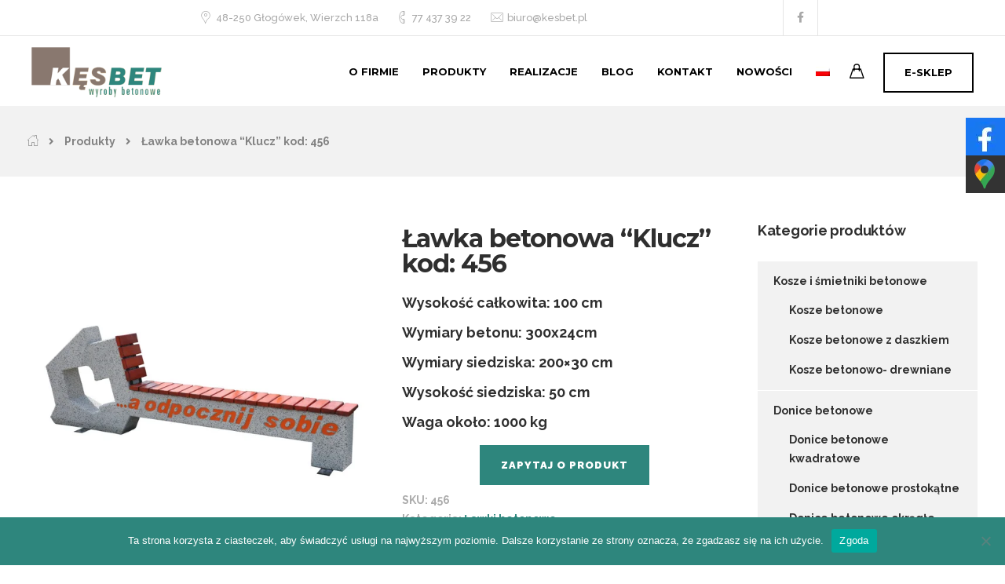

--- FILE ---
content_type: text/html; charset=UTF-8
request_url: https://kesbet.pl/lawki-betonowe/lawka-betonowa-kod-456/
body_size: 25768
content:
<!DOCTYPE html>
<html lang="pl-PL">
    <head>
        <meta charset="UTF-8">
        <meta name="viewport" content="width=device-width, initial-scale=1">
        <link rel="profile" href="https://gmpg.org/xfn/11">
<!-- Google tag (gtag.js) -->
<script async src="https://www.googletagmanager.com/gtag/js?id=G-RM1YBX6389"></script>
<script>
  window.dataLayer = window.dataLayer || [];
  function gtag(){dataLayer.push(arguments);}
  gtag('js', new Date());

  gtag('config', 'G-RM1YBX6389');
</script>
        <meta name='robots' content='index, follow, max-image-preview:large, max-snippet:-1, max-video-preview:-1' />
<link rel="alternate" hreflang="pl" href="https://kesbet.pl/lawki-betonowe/lawka-betonowa-kod-456/" />
<link rel="alternate" hreflang="x-default" href="https://kesbet.pl/lawki-betonowe/lawka-betonowa-kod-456/" />

	<!-- This site is optimized with the Yoast SEO plugin v26.7 - https://yoast.com/wordpress/plugins/seo/ -->
	<title>Ławka betonowa &quot;Klucz&quot; kod: 456 | KĘSBET</title>
	<link rel="canonical" href="https://kesbet.pl/lawki-betonowe/lawka-betonowa-kod-456/" />
	<meta property="og:locale" content="pl_PL" />
	<meta property="og:type" content="product" />
	<meta property="og:title" content="Ławka betonowa &quot;Klucz&quot; kod: 456 | KĘSBET" />
	<meta property="og:description" content="Wysokość całkowita: 100 cm Wymiary betonu: 300x24cm Wymiary siedziska: 200x30 cm Wysokość siedziska: 50 cm Waga około: 1000 kg" />
	<meta property="og:url" content="https://kesbet.pl/lawki-betonowe/lawka-betonowa-kod-456/" />
	<meta property="og:site_name" content="KĘSBET" />
	<meta property="article:modified_time" content="2025-07-10T08:14:14+00:00" />
	<meta property="og:image" content="https://kesbet.pl/wp-content/uploads/2018/06/456.png" />
	<meta property="og:image:width" content="600" />
	<meta property="og:image:height" content="600" />
	<meta property="og:image:type" content="image/png" />
	<meta name="twitter:card" content="summary_large_image" />
	<script type="application/ld+json" class="yoast-schema-graph">{"@context":"https://schema.org","@graph":[{"@type":"WebPage","@id":"https://kesbet.pl/lawki-betonowe/lawka-betonowa-kod-456/","url":"https://kesbet.pl/lawki-betonowe/lawka-betonowa-kod-456/","name":"Ławka betonowa \"Klucz\" kod: 456 | KĘSBET","isPartOf":{"@id":"https://kesbet.pl/#website"},"primaryImageOfPage":{"@id":"https://kesbet.pl/lawki-betonowe/lawka-betonowa-kod-456/#primaryimage"},"image":{"@id":"https://kesbet.pl/lawki-betonowe/lawka-betonowa-kod-456/#primaryimage"},"thumbnailUrl":"https://kesbet.pl/wp-content/uploads/2018/06/456.png","datePublished":"2018-06-05T23:43:40+00:00","dateModified":"2025-07-10T08:14:14+00:00","breadcrumb":{"@id":"https://kesbet.pl/lawki-betonowe/lawka-betonowa-kod-456/#breadcrumb"},"inLanguage":"pl-PL","potentialAction":[{"@type":"ReadAction","target":["https://kesbet.pl/lawki-betonowe/lawka-betonowa-kod-456/"]}]},{"@type":"ImageObject","inLanguage":"pl-PL","@id":"https://kesbet.pl/lawki-betonowe/lawka-betonowa-kod-456/#primaryimage","url":"https://kesbet.pl/wp-content/uploads/2018/06/456.png","contentUrl":"https://kesbet.pl/wp-content/uploads/2018/06/456.png","width":600,"height":600,"caption":"Ławka betonowa &#8220;Klucz&#8221; kod: 456"},{"@type":"BreadcrumbList","@id":"https://kesbet.pl/lawki-betonowe/lawka-betonowa-kod-456/#breadcrumb","itemListElement":[{"@type":"ListItem","position":1,"name":"Strona główna","item":"https://kesbet.pl/"},{"@type":"ListItem","position":2,"name":"Produkty","item":"https://kesbet.pl/shop/"},{"@type":"ListItem","position":3,"name":"Ławka betonowa &#8220;Klucz&#8221; kod: 456"}]},{"@type":"WebSite","@id":"https://kesbet.pl/#website","url":"https://kesbet.pl/","name":"KĘSBET","description":"","publisher":{"@id":"https://kesbet.pl/#organization"},"potentialAction":[{"@type":"SearchAction","target":{"@type":"EntryPoint","urlTemplate":"https://kesbet.pl/?s={search_term_string}"},"query-input":{"@type":"PropertyValueSpecification","valueRequired":true,"valueName":"search_term_string"}}],"inLanguage":"pl-PL"},{"@type":"Organization","@id":"https://kesbet.pl/#organization","name":"KęsBet","url":"https://kesbet.pl/","logo":{"@type":"ImageObject","inLanguage":"pl-PL","@id":"https://kesbet.pl/#/schema/logo/image/","url":"https://kesbet.pl/wp-content/uploads/2018/04/kesbet.png","contentUrl":"https://kesbet.pl/wp-content/uploads/2018/04/kesbet.png","width":166,"height":64,"caption":"KęsBet"},"image":{"@id":"https://kesbet.pl/#/schema/logo/image/"}}]}</script>
	<!-- / Yoast SEO plugin. -->


<meta property="product:availability" content="instock" />
<meta property="product:retailer_item_id" content="456" />
<link rel='dns-prefetch' href='//fonts.googleapis.com' />
<link rel='preconnect' href='https://fonts.gstatic.com' crossorigin />
<link rel="alternate" type="application/rss+xml" title="KĘSBET &raquo; Kanał z wpisami" href="https://kesbet.pl/feed/" />
<link rel="alternate" type="application/rss+xml" title="KĘSBET &raquo; Kanał z komentarzami" href="https://kesbet.pl/comments/feed/" />
<link rel="alternate" title="oEmbed (JSON)" type="application/json+oembed" href="https://kesbet.pl/wp-json/oembed/1.0/embed?url=https%3A%2F%2Fkesbet.pl%2Flawki-betonowe%2Flawka-betonowa-kod-456%2F" />
<link rel="alternate" title="oEmbed (XML)" type="text/xml+oembed" href="https://kesbet.pl/wp-json/oembed/1.0/embed?url=https%3A%2F%2Fkesbet.pl%2Flawki-betonowe%2Flawka-betonowa-kod-456%2F&#038;format=xml" />
<style id='wp-img-auto-sizes-contain-inline-css'>
img:is([sizes=auto i],[sizes^="auto," i]){contain-intrinsic-size:3000px 1500px}
/*# sourceURL=wp-img-auto-sizes-contain-inline-css */
</style>
<link rel='stylesheet' id='wp-block-library-css' href='https://kesbet.pl/wp-includes/css/dist/block-library/style.min.css?ver=6.9' media='all' />
<style id='wp-block-library-inline-css'>
/*wp_block_styles_on_demand_placeholder:69729c01111c2*/
/*# sourceURL=wp-block-library-inline-css */
</style>
<style id='classic-theme-styles-inline-css'>
/*! This file is auto-generated */
.wp-block-button__link{color:#fff;background-color:#32373c;border-radius:9999px;box-shadow:none;text-decoration:none;padding:calc(.667em + 2px) calc(1.333em + 2px);font-size:1.125em}.wp-block-file__button{background:#32373c;color:#fff;text-decoration:none}
/*# sourceURL=/wp-includes/css/classic-themes.min.css */
</style>
<link rel='stylesheet' id='kesbet-css' href='https://kesbet.pl/wp-content/mu-plugins/kesbet.css?ver=1768490679' media='all' />
<link rel='stylesheet' id='contact-form-7-css' href='https://kesbet.pl/wp-content/plugins/contact-form-7/includes/css/styles.css?ver=6.1.4' media='all' />
<link rel='stylesheet' id='cookie-notice-front-css' href='https://kesbet.pl/wp-content/plugins/cookie-notice/css/front.min.css?ver=2.5.11' media='all' />
<link rel='stylesheet' id='bootstrap-css' href='https://kesbet.pl/wp-content/themes/etalon/core/assets/css/global.min.css?ver=4.4' media='all' />
<link rel='stylesheet' id='keydesign-style-css' href='https://kesbet.pl/wp-content/themes/etalon/style.css?ver=4.4' media='all' />
<link rel='stylesheet' id='kd_addon_style-css' href='https://kesbet.pl/wp-content/plugins/keydesign-addon/assets/css/kd_vc_front.css?ver=6.9' media='all' />
<style id='kd_addon_style-inline-css'>
.tt_button:hover .iconita,.tt_button.second-style .iconita,#single-page #comments input[type="submit"]:hover,.tt_button.tt_secondary_button,.tt_button.tt_secondary_button .iconita,.es-accordion .es-time,.wpb-js-composer .vc_tta-container .vc_tta-color-white.vc_tta-style-modern .vc_tta-tab.vc_active a,.team-member.design-two:hover .team-socials .fab:hover,.team-member.design-two .team-socials .fab:hover,.vc_toggle_title:hover h4,.footer_widget ul a:hover,.breadcrumbs a:hover,.woocommerce #payment #place_order:hover,.woocommerce-page #payment #place_order:hover,.portfolio-meta.share-meta .fab:hover,.woocommerce #respond input#submit:hover,.woocommerce a.button:hover,.blog-single-title a:hover,.lower-footer a:hover,.kd-price-block .pb-content-wrap h4 a:hover,.woocommerce button.button:hover,.socials-widget a:hover .fab,.socials-widget a:hover,#customizer .etalon-tooltip,.footer_widget .menu li a:hover,.woocommerce button.button:hover,#commentform #submit,#single-page .single-page-content .widget ul li a:hover,.team-member.design-two .team-content .team-subtitle,#comments .reply a:hover,#comments .comment-meta a:hover,#kd-slider .secondary_slider,#single-page .single-page-content .widget ul li.current-menu-item a,.team-socials .fab:hover,#posts-content .post .tt_button:hover .fas,#posts-content .post .tt_button:hover,.topbar-socials a:hover .fab,.pricing .pricing-price,.pricing-table .tt_button,.topbar-phone .iconsmind-Telephone ,.topbar-email .iconsmind-Mail,.topbar-address .iconsmind-Map-Marker2,.modal-content-contact .key-icon-box .service-heading a:hover,.kd-photobox:hover .phb-content h4,.modal-menu-item:focus,.modal-menu-item,.pricing-table.active .tt_button:hover,.footer-business-content a:hover,.vc_grid-item-mini .vc_gitem-zone .vc_btn3.vc_btn3-style-custom,.woocommerce .star-rating span,.navbar-default .nav li.active a,.navbar-default.navbar-shrink .nav li.active a,.es-accordion .es-heading h4 a:hover,.keydesign-cart ul.product_list_widget .cart-item:hover,.woocommerce .keydesign-cart ul.product_list_widget .cart-item:hover,#customizer .options a:hover i,.woocommerce .price_slider_wrapper .price_slider_amount .button,#customizer .options a:hover,#single-page input[type="submit"]:hover,#posts-content .post input[type="submit"]:hover,.active .pricing-option .fas,.woocommerce div.product .woocommerce-tabs ul.tabs li a:hover,#comments .reply a:hover,.meta-content .tags a:hover,.navigation.pagination .next,.woocommerce-cart#single-page table.cart .product-name a:hover,.navigation.pagination .prev,.navbar-default .nav li a:hover,.woocommerce span.onsale,.product_meta a:hover,.tags a:hover,.tagcloud a:hover,.tt_button.second-style,.lower-footer .pull-right a:hover,.woocommerce-review-link:hover,.navbar.navbar-default a:hover,.section .wpcf7-mail-sent-ok,.upper-footer .modal-menu-item,.video-socials a:hover .fa,.kd_pie_chart .pc-link a:hover,.navbar-default.navbar-shrink .modal-menu-item:hover,.navbar-default.navbar-shrink .nav li a:hover,.navbar-default.navbar-shrink .nav li a:focus,.vc_grid-item-mini .vc_gitem_row .vc_gitem-col h4:hover,.navbar-default.navbar-shrink .nav li a:hover,.navbar-default.navbar-shrink .nav li a:focus,.fa,.fab,.fad,.fal,.far,.fas,.wpcf7 .wpcf7-submit:hover,.contact .wpcf7-response-output,.video-bg .secondary-button:hover,#headerbg li a.active,#headerbg li a.active:hover,.footer-nav a:hover ,.wpb_wrapper .menu a:hover ,.text-danger,.blog_widget ul li a:before,.pricing .fa,.pricing .fas,.pricing .far,.pricing .fab,.pricing .fal,.pricing .fad,code,#single-page .single-page-content ul li:before,.blog_widget ul li a:hover,.features-tabs .tab.active h5,.subscribe-form header .wpcf7-submit,#posts-content .page-content ul li:before,.chart-content .nc-icon-outline,.chart,.row .vc_custom_heading a:hover,.features-tabs .tab.active .fa,.features-tabs .tab.active p,.secondary-button-inverse,.primary-button.button-inverse:hover,.primary-button,a,.kd-process-steps .pss-step-number span,.page-404 .section-heading,.navbar-default .navbar-nav > .active > a,.pss-link a:hover,.woocommerce-cart #single-page .cart_totals table td,.kd_number_string,.featured_content_parent .active-elem h4,.contact-map-container .toggle-map:hover .fa,.contact-map-container .toggle-map:hover,.testimonials.slider .tt-container:before,.tt_button:hover,.nc-icon-outline,#posts-content .blog-content ul li:before,#posts-content .page-content ul li:before,.woocommerce ul.products li.product h3:hover,.woocommerce ul.products li.product:hover h2,.woocommerce ul.products li.product:hover .price,.woocommerce ul.products li.product:hover .categories a,.wpb_text_column ol>li:before,.wpb_text_column ul>li:before,.key-icon-box .ib-link a:hover {color: #2E867D;}#kd-slider .custom.tparrows.tparrows{background-color: #2E867D !important;}.navbar.navbar-default .modal-menu-item:hover {border-color: #2E867D!important;}.key-icon-box .ib-link a:hover {color: #2E867D !important;}body.maintenance-mode .wpcf7-submit,.woocommerce-product-search input[type="submit"],.searchform #searchsubmit,#kd-slider,.kd-contact-form.light_background .wpcf7 .wpcf7-submit,.footer-newsletter-form .wpcf7 .wpcf7-submit,.play-video,.kd_progressbarfill,.phone-wrapper,.woocommerce input.button,#single-page input[type="submit"],.email-wrapper,.footer-business-info.footer-socials .footer-social-icons a:hover,.modal-content-inner,.navbar-default .nav li a::after,.parallax.with-overlay:after,.tt_button.tt_secondary_button:hover,.woocommerce-cart #single-page table.cart .button[name="update_cart"]:hover,.modal-menu-item:hover,.pricing-table .tt_button:hover,.contact-map-container .business-info-wrapper,.modal-content-inner .wpcf7-not-valid-tip,.wpb-js-composer .vc_tta-container .vc_tta.vc_tta-style-classic .vc_tta-tabs-container .vc_tta-tabs-list li.vc_active a,.tt_button.second-style:hover,.pricing-table.active .tt_button,#customizer .screenshot a,.heading-separator,.section .wpcf7-not-valid-tip,.back-to-top:hover,.port-prev.tt_button:hover,.port-next.tt_button:hover,.owl-controls .owl-buttons div:hover,.row .vc_toggle_default .vc_toggle_icon,.row .vc_toggle_default .vc_toggle_icon::after,.row .vc_toggle_default .vc_toggle_icon::before,.woocommerce ul.products li.product .added_to_cart,.woocommerce #respond input#submit,.woocommerce a.button,.woocommerce nav.woocommerce-pagination ul li a:hover,.upper-footer .modal-menu-item:hover,.contact-map-container .toggle-map,.portfolio-item .portfolio-content,.tt_button,.owl-controls .owl-page span,.woocommerce a.remove:hover,.pricing .secondary-button.secondary-button-inverse:hover,.with-overlay .parallax-overlay,.secondary-button.secondary-button-inverse:hover,.secondary-button,#kd-slider .bullet-bar.tparrows,.primary-button.button-inverse,#posts-content .post input[type="submit"],.btn-xl,.with-overlay,.vc_grid-item-mini .vc_gitem-zone .vc_btn3.vc_btn3-style-custom:hover,.woocommerce .price_slider_wrapper .ui-slider-horizontal .ui-slider-range,.separator,.woocommerce button.button,.cb-container.cb_main_color:hover,.keydesign-cart .buttons .btn:hover,.woocommerce .keydesign-cart .buttons .btn:hover,.woocommerce ul.products li.product .button:hover,#posts-content #comments input[type="submit"]:hover,#single-page #comments input[type="submit"]:hover,.contact-map-container .toggle-map:hover,.wpcf7 .wpcf7-submit:hover,.testimonials.slider .owl-controls span,.navigation.pagination .next:hover,#single-page .vc_col-sm-3 .wpcf7 .wpcf7-submit,.spinner:before,#posts-content .blog_widget .wpcf7 input[type="submit"],.navigation.pagination .prev:hover {background-color: #2E867D;}#single-page #comments input[type="submit"]:hover,#posts-content #comments input[type="submit"]:hover,.navigation.pagination .next,.navigation.pagination .prev,.port-prev.tt_button,.port-next.tt_button,.upper-footer .modal-menu-item,.wpcf7 .wpcf7-submit:hover,.tt_button,.navigation.pagination .next,.navigation.pagination .prev,.modal-menu-item:focus,.modal-menu-item,.woocommerce ul.products li.product .button:hover,.woocommerce .price_slider_wrapper .ui-slider .ui-slider-handle,.woocommerce nav.woocommerce-pagination ul li a:hover,.pricing.active,.vc_grid-item-mini .vc_gitem-zone .vc_btn3.vc_btn3-style-custom,.primary-button.button-inverse:hover,.primary-button.button-inverse,.keydesign-cart .buttons .btn,.woocommerce .keydesign-cart .buttons .btn,.wpcf7 .wpcf7-submit,.owl-controls .owl-buttons div:hover,.woocommerce button.button,.woocommerce a.button,#commentform #submit,.woocommerce input.button,.owl-controls .owl-page.active span,.owl-controls .owl-page:hover span {border: 2px solid #2E867D;}.modal-content-inner:before{border-right: 12px solid #2E867D;}.wp-block-search .wp-block-search__label,#wrapper .widget_block h2,.page-404 .tt_button,#wrapper .widget-title,.blockquote-reverse,blockquote,#posts-content .blog_widget .wpcf7 input[type="submit"],.testimonials.slider .owl-controls .owl-page.active span,.tags a:hover,.tagcloud a:hover,.contact-map-container .toggle-map:hover,.navigation.pagination .next:hover,.navigation.pagination .prev:hover,.contact .wpcf7-response-output,.video-bg .secondary-button,#single-page .single-page-content .widget .widgettitle,.image-bg .secondary-button,.contact .wpcf7-form-control-wrap textarea.wpcf7-form-control:focus,.contact .wpcf7-form-control-wrap input.wpcf7-form-control:focus,.team-member-down:hover .triangle,.team-member:hover .triangle,.secondary-button-inverse,.vc_separator .vc_sep_holder .vc_sep_line {border-color: #2E867D;}.kd-search-bar .topbar-search-container,.keydesign-cart .keydesign-cart-dropdown,#main-menu .navbar-nav .menu-item-has-children .dropdown-menu,.navbar-nav .menu-item-has-children .dropdown-menu {border-top-color: #2E867D;}.wpb-js-composer .vc_tta-container.vc_tta-tabs.vc_tta-tabs-position-left .vc_tta-tab:before {border-right: 9px solid #2E867D;}.wpb-js-composer .vc_tta-container .vc_tta.vc_tta-style-classic .vc_tta-tabs-container .vc_tta-tabs-list li:before {border-top: 9px solid #2E867D;}h1,h2,h3,h4,h5,h6,.kd-calltoaction .tt_button.tt_secondary_button,.kd_progress_bar .kd_progb_head .kd-progb-title h4,.key-icon-box .ib-link a,.wpb-js-composer .vc_tta-container .vc_tta.vc_tta-style-classic .vc_tta-tabs-container .vc_tta-tabs-list li a,.es-accordion .es-heading h4 a,.wpb-js-composer .vc_tta-color-white.vc_tta-style-modern .vc_tta-tab>a:hover,#comments .fn,#comments .fn a,.blog_widget ul li a,.portfolio-block h4,.navbar.navbar-default.navbar-shrink .keydesign-cart .badge,.rw-author-details h4,.testimonials.slider .author,.testimonials.slider .tt-content h6,.vc_grid-item-mini .vc_gitem_row .vc_gitem-col h4,.navbar-default.navbar-shrink .nav li a,.navbar.navbar-default.navbar-shrink .keydesign-cart .cart-icon,.team-content h5,.key-icon-box .service-heading,.blog_widget #wp-calendar caption,.post a:hover,.kd_pie_chart .kd_pc_title,.kd_pie_chart .pc-link a,.testimonials .tt-content h4,.kd-photobox .phb-content h4,.kd-process-steps .pss-text-area h4,.widget-title,.kd-promobox .prb-content h4,.kd_counter_units,.large-counter .kd_counter_text,.bp-content h4,.reply-title,.product_meta,.blog-header .section-heading,.testimonial-cards .tcards-title,.testimonial-cards .tcards_header .tcards-name,.woocommerce-result-count,.pss-link a,.navbar-default .nav li a,.logged-in .navbar-nav a,.navbar-nav .menu-item a,.woocommerce table.shop_attributes th,.team-member.design-two .team-socials .fab,.portfolio-block strong,.keydesign-cart .nc-icon-outline-cart,.portfolio-meta.share-meta .fab,.woocommerce .price_slider_wrapper .price_slider_amount,.subscribe input[type="submit"],.port-prev.tt_button,.port-next.tt_button,.es-accordion .es-speaker-container .es-speaker-name,.pricing-title,.wpcf7-select,#main-menu .navbar-nav .menu-item-has-children:hover .dropdown-menu .dropdown:before,.woocommerce div.product .woocommerce-tabs ul.tabs li.active a,.woocommerce-cart#single-page table.cart .product-name a,.wpb-js-composer .vc_tta-container .vc_tta-color-white.vc_tta-style-modern .vc_tta-tab>a,.pricing .pricing-time,.rw_rating .rw-title,.group_table .label,.tt_button.btn_secondary_color.tt_secondary_button,.tt_button.btn_secondary_color.tt_secondary_button .iconita,.tt_button.btn_secondary_color:hover,.tt_button.btn_secondary_color:hover .iconita,.cb-container.cb_transparent_color:hover .cb-heading,.app-gallery .ag-section-desc h4,.single-post .wpb_text_column strong,.owl-controls .owl-buttons div,.team-socials .fab,.single-post.page .breadcrumbs,#posts-content .entry-meta a:hover,#single-page .single-page-content .widget ul li a,.modal-content-contact .key-icon-box .service-heading a,.topbar-phone a,.topbar-email a,.topbar-address,.woocommerce-ordering select,.woocommerce div.product .woocommerce-tabs .panel #reply-title,.page-404 .section-subheading,.showcoupon:hover,body.maintenance-mode .countdown,.blog-single-title a,.kd-price-block .pb-content-wrap h4 a,.kd-search-bar #s,.socials-widget a .fa,.socials-widget a,.keydesign-cart .cart-icon,.keydesign-cart .buttons .btn,.woocommerce .keydesign-cart .buttons .btn,.woocommerce #coupon_code,.woocommerce .quantity .qty,.kd-price-block .pb-content-wrap .pb-pricing-wrap,.testimonials .tt-content .content {color: #2f2f2f;}@media (max-width: 960px) {.single-post.page .breadcrumbs {color: #2f2f2f !important;}}.ib-link.iconbox-main-color a:hover{color: #2f2f2f !important;}.woocommerce-product-search input[type="submit"]:hover,.searchform #searchsubmit:hover,#kd-slider .bullet-bar.tparrows:hover,.tt_button.btn_secondary_color.tt_button.tt_secondary_button:hover,.tt_button.btn_secondary_color,.cb-container:hover,#header {background-color: #2f2f2f;}.kd-contact-form.light_background .wpcf7 .wpcf7-submit:hover {background-color: #2f2f2f !important;}.kd_counter_number:after {background-color: #828282;}.tt_button.btn_secondary_color,.testimonials.slider .owl-controls .owl-page:hover span {border-color: #2f2f2f;}.cb-container.cb_transparent_color:hover .cb-text-area p,#single-page .kd-photobox a .phb-content p,.kd-photobox a .phb-content p {color: #828282;}.wpcf7 .wpcf7-text::-webkit-input-placeholder { color: #2f2f2f; }.wpcf7 .wpcf7-text::-moz-placeholder { color: #2f2f2f; }.wpcf7 .wpcf7-text:-ms-input-placeholder { color: #2f2f2f; }.wpcf7-form-control-wrap textarea::-webkit-input-placeholder { color: #2f2f2f; }.wpcf7-form-control-wrap textarea::-moz-placeholder { color: #2f2f2f; }.wpcf7-form-control-wrap textarea:-ms-input-placeholder { color: #2f2f2f; }.footer-newsletter-form .wpcf7-form .wpcf7-email,.footer-business-info.footer-socials .footer-social-icons a,.upper-footer {background-color: #000000;}.footer-business-info,.lower-footer {background-color: #000000;}.lower-footer,.upper-footer {color: #A8A8A8;}.home .with-topbar-sticky.navbar-shrink .topbar-phone .iconsmind-Telephone,.home .with-topbar-sticky.navbar-shrink .topbar-email .iconsmind-Mail,.home .with-topbar-sticky.navbar-shrink .topbar-address .iconsmind-Map-Marker2,.home .with-topbar-sticky.navbar-shrink .topbar-address,.home .navbar.navbar-default.with-topbar-sticky.navbar-shrink .topbar-socials a,.home .navbar.navbar-default.with-topbar-sticky.navbar-shrink .topbar-phone a,.home .navbar.navbar-default.with-topbar-sticky.navbar-shrink .topbar-email a,.topbar-phone .iconsmind-Telephone,.topbar-email .iconsmind-Mail,.topbar-address .iconsmind-Map-Marker2,.navbar.navbar-default .topbar-socials a,.navbar.navbar-default .topbar-phone a,.topbar-address,.navbar.navbar-default .topbar-email a,.navbar.navbar-default .topbar-address a {color: #A8A8A8 !important;}.home .navbar.navbar-default .topbar-phone a:hover,.home .navbar.navbar-default .topbar-email a:hover,.navbar.navbar-default .topbar-socials a:hover .fab,.navbar.navbar-default .topbar-phone a:hover,.navbar.navbar-default .topbar-email a:hover,.navbar.navbar-default .topbar-address a:hover {color: #2E867D !important;}.navbar.navbar-default.contained .container,.navbar.navbar-default .container,.navbar.navbar-default .topbar,.navbar.navbar-default.navbar-shrink.fixed-menu,.keydesign-cart .keydesign-cart-dropdown,.navbar.navbar-default .dropdown-menu,.navbar.navbar-default {background-color: #FFFFFF !important;}.navbar.navbar-default.contained .topbar .container,.navbar.navbar-default .topbar,.navbar.navbar-default .topbar .container {background-color: #3B3B3B !important;}@media (min-width: 960px) {}.keydesign-cart .keydesign-cart-dropdown,#main-menu .navbar-nav .menu-item-has-children .dropdown-menu,.navbar-nav .menu-item-has-children .dropdown-menu,.navbar.navbar-default.navbar-shrink .keydesign-cart .keydesign-cart-dropdown,.navbar.navbar-default.navbar-shrink .container,.navbar.navbar-default.navbar-shrink .dropdown-menu,.navbar.navbar-default.navbar-shrink.contained .container,body:not(.home) .navbar.navbar-default.contained .container,.navbar.navbar-default.navbar-shrink,.navbar.navbar-default.navbar-shrink .topbar {background-color: #FFFFFF !important;}.navbar.navbar-default #main-menu .menu-item-has-children:hover .dropdown-menu .dropdown:before,.keydesign-cart .cart-icon,.keydesign-cart .badge,.kd-search-bar .toggle-search,.navbar.navbar-default.navbar-shrink.fixed-menu a,.keydesign-cart .nc-icon-outline-cart,.navbar.navbar-default a {color: #000000 !important;}.modal-menu-item {border-color: #000000 !important;}.navbar.navbar-default.navbar-shrink .modal-menu-item:hover {border-color: #2E867D !important;}.navbar-default .navbar-toggle .icon-bar {background-color: #000000 !important;}.navbar.navbar-default.navbar-shrink #main-menu .menu-item-has-children:hover .dropdown-menu .dropdown:before,#main-menu .navbar-nav .menu-item-has-children .mobile-dropdown,#main-menu .navbar-nav .menu-item-has-children .dropdown-menu a,.navbar-nav .menu-item-has-children .dropdown-menu a,.keydesign-cart ul.product_list_widget .cart-item,.navbar.navbar-default.navbar-shrink .keydesign-cart .keydesign-cart-dropdown,.navbar.navbar-default.navbar-shrink .keydesign-cart .nc-icon-outline-cart,.navbar.navbar-default.navbar-shrink a,.navbar.navbar-default.navbar-shrink .keydesign-cart .badge,.navbar.navbar-default.navbar-shrink .keydesign-cart .cart-icon,.navbar.navbar-default.navbar-shrink .kd-search-bar .toggle-search,.keydesign-cart .buttons .btn,.woocommerce .keydesign-cart .buttons .btn,body:not(.home) .keydesign-cart .badge,.single-post .navbar.navbar-default .keydesign-cart .cart-icon,.blog .navbar.navbar-default .keydesign-cart .cart-icon,.woocommerce .navbar.navbar-default .keydesign-cart .cart-icon,.archive .navbar.navbar-default .keydesign-cart .cart-icon,.search .navbar.navbar-default .keydesign-cart .cart-icon,.error404.navbar.navbar-default .keydesign-cart .cart-icon,.single-portfolio .navbar.navbar-default .keydesign-cart .cart-icon {color: #000000 !important;}.navbar.navbar-default a:hover {color: #2E867D !important;}.navbar-default .nav li a::after {background-color: #2E867D !important;}.keydesign-cart ul.product_list_widget .cart-item:hover,.navbar-default.navbar-shrink .nav li.active a,#main-menu .navbar-nav .menu-item-has-children .dropdown-menu a:hover,.navbar-nav .menu-item-has-children .dropdown-menu a:hover,body:not(.home) .navbar a:hover,.navbar-default .nav li.active a,.navbar.navbar-default.navbar-shrink a:hover {color: #2E867D !important;}body:not(.home) .navbar-default .nav li a::after,.navbar-default.navbar-shrink .nav li a::after {background-color: #2E867D !important;}.navbar-default.navbar-shrink .modal-menu-item {border-color: #000000!important;}#logo .logo {color: #2F2F2F !important;}.navbar-shrink #logo .logo {color: #2F2F2F !important;}body,.box {color: #828282;font-weight: 400;font-family: "Raleway";font-size: 14px;text-align: left;line-height: 24px;}.container h1,.container h2,.container h3,.pricing .col-lg-3,.chart,.pb_counter_number,.pc_percent_container {color: #2f2f2f;font-weight: 700;font-family: "Montserrat";font-size: 34px;text-align: center;line-height: 45px;text-transform: inherit;}.topbar-phone,.topbar-email,.topbar-address,.topbar-socials a {}.navbar-default .nav li a,.modal-menu-item {font-weight: 700;font-family: "Montserrat";font-size: 13px;text-transform: uppercase;}@media (max-width: 960px) {#logo .logo {color: #000000 !important;}.navbar.navbar-default {background-color: #FFFFFF !important;}.navbar.navbar-default a,.modal-menu-item,.navbar-nav .menu-item a {color: #000000 !important;}}.home .navbar.navbar-default.contained .topbar {background-color: #fff!important;}.home .navbar.navbar-default.contained .topbar {background-color: #3b3b3b!important;}.navbar.navbar-default.contained:not(.navbar-shrink) {background: none;}.page #single-page #comments input[type="submit"]:hover,#posts-content #comments input[type="submit"]:hover,#single-page #comments input[type="submit"]:hover,.contact-map-container .toggle-map:hover,#wrapper .wpcf7 .wpcf7-submit:hover,.navigation.pagination .next:hover,.navigation.pagination .prev:hover {background: #2e867d!important;}#single-page .single-page-heading {padding: 120px 0px 86px 0;}#intro {padding-top: 0;}.rev_slider_wrapper {top: -45px;padding-top: 45px!important;background: #3b3b3b!important;}.tt_button {text-transform: none;font-weight: 700;}.rev_slider .tt_button {text-transform: uppercase;border: none;}.rev_slider .tt_button_white,.tt_button:hover {background: #fff;color: #2e867d;}.rev_slider .tt_button_white:hover {color: #fff;background: #2e867d;}.sliding_box_child .tt_button {float: left;margin-top: 20px;}.sliding_box_child .sb_content_wrapper {padding: 30px;}.key-icon-box.icon-left.icon-default .tt-iconbox-customimg img {max-width: 60px;}.features-tabs .tab .tt-tab-customimg img {-webkit-filter: brightness(0);opacity: .6;position: relative;top: -30px;}.features-tabs .tab.active .tt-tab-customimg img {-webkit-filter: brightness(1);opacity: 1;}.cta .vc_column-inner {padding-top: 0!important;}.cta .tt_button { border: 1px solid #fff; }.atuty li {padding: 5px 0;}.atuty li:before {content: "";display: inline-block;background: #fff;width: 10px;height: 10px;margin-right: 10px;}.upper-footer .textwidget {font-size: 14px;}.upper-footer .textwidget span {width: 20px;margin: 0 10px 0 0;font-size: 16px;color: #fff;position: relative;top: 3px;}.forth-widget-area p {margin: 20px 0;}.forth-widget-area h6 { text-transform: none!important; margin-bottom: 0!important;}.forth-widget-area .socials-widget {margin-top: 0;}.footer_widget ul a,.footer_widget .menu li {padding: 5px 0;}.footer_widget ul a,.footer_widget .menu li a {font-size: 14px;font-weight: normal; text-transform: uppercase; line-height: 14px;}.upper-footer .container .container {padding-bottom: 20px;border-bottom: 1px solid #a8a8a8;}.upper-footer {padding: 60px 0 0 0;}.counter-big .kd_counter_number span {font-size: 60px;line-height:60px;text-shadow: 2px 2px 1px rgba(0,0,0,.4);}.counter-big .kd_counter_units {text-transform: none;}.text-white {color: #ffffff;}.text-bigger { font-size: 18px; }.floating-box {margin-top: -130px;}.no-padding .vc_column-inner{padding: 0!important;}.section.o-firmie,.section.produkty,.section.donice-betonowe {padding-bottom:0!important;}.links-black p,.links-black a:link,.links-black a:visited{color: #000!important;}.links-black a:hover {color: #2e867d!important;}.sidebar .menu li:hover {background: #2e867d!important;}.sidebar .menu li a {display: block;width: 100%;}.sidebar .menu li:hover a {color: #fff!important;}.wpb_button,.wpb_content_element,ul.wpb_thumbnails-fluid>li {margin-bottom: 15px!important;}
/*# sourceURL=kd_addon_style-inline-css */
</style>
<link rel='stylesheet' id='photoswipe-css' href='https://kesbet.pl/wp-content/plugins/keydesign-addon/assets/css/photoswipe.css?ver=6.9' media='all' />
<link rel='stylesheet' id='photoswipe-default-skin-css' href='https://kesbet.pl/wp-content/plugins/woocommerce/assets/css/photoswipe/default-skin/default-skin.min.css?ver=10.4.3' media='all' />
<style id='woocommerce-inline-inline-css'>
.woocommerce form .form-row .required { visibility: visible; }
/*# sourceURL=woocommerce-inline-inline-css */
</style>
<link rel='stylesheet' id='aws-style-css' href='https://kesbet.pl/wp-content/plugins/advanced-woo-search/assets/css/common.min.css?ver=3.51' media='all' />
<link rel='stylesheet' id='wpml-menu-item-0-css' href='https://kesbet.pl/wp-content/plugins/sitepress-multilingual-cms/templates/language-switchers/menu-item/style.min.css?ver=1' media='all' />
<link rel='stylesheet' id='cms-navigation-style-base-css' href='https://kesbet.pl/wp-content/plugins/wpml-cms-nav/res/css/cms-navigation-base.css?ver=1.5.6' media='screen' />
<link rel='stylesheet' id='cms-navigation-style-css' href='https://kesbet.pl/wp-content/plugins/wpml-cms-nav/res/css/cms-navigation.css?ver=1.5.6' media='screen' />
<link rel='stylesheet' id='keydesign-woocommerce-css' href='https://kesbet.pl/wp-content/themes/etalon/core/assets/css/woocommerce.css' media='all' />
<link rel='stylesheet' id='font-awesome-css' href='https://kesbet.pl/wp-content/themes/etalon/core/assets/css/font-awesome.min.css?ver=4.4' media='all' />
<link rel='stylesheet' id='kd_iconsmind-css' href='https://kesbet.pl/wp-content/plugins/keydesign-addon/assets/css/iconsmind.min.css?ver=6.9' media='all' />
<link rel='stylesheet' id='etalon-default-font-css' href='//fonts.googleapis.com/css?family=Open+Sans%3A300%2C400%2C600%2C700%26subset%3Dlatin-ext&#038;ver=all' media='all' />
<link rel='stylesheet' id='photoswipe-skin-css' href='https://kesbet.pl/wp-content/plugins/keydesign-addon/assets/css/photoswipe-default-skin.css?ver=6.9' media='all' />
<link rel='stylesheet' id='woocommerce-product-tabs-pro-fontawesome-css' href='https://kesbet.pl/wp-content/plugins/woocommerce-product-tabs-pro/assets/css/font-awesome/all.min.css?ver=2.1.5' media='all' />
<link rel='stylesheet' id='woocommerce-product-tabs-pro-tab-css' href='https://kesbet.pl/wp-content/plugins/woocommerce-product-tabs-pro/assets/css/frontend.css?ver=2.1.5' media='all' />
<style id='woocommerce-product-tabs-pro-tab-inline-css'>
@media screen and ( max-width: 767px ) {/*!***********************************************************************************************************************************************************************************************************************************************!*\
  !*** css ./node_modules/css-loader/dist/cjs.js??ruleSet[1].rules[4].use[1]!./node_modules/postcss-loader/dist/cjs.js??ruleSet[1].rules[4].use[2]!./node_modules/sass-loader/dist/cjs.js??ruleSet[1].rules[4].use[3]!./assets/scss/title.scss ***!
  \***********************************************************************************************************************************************************************************************************************************************/
#tab-additional_information > h2:first-child, #tab-additional_information .woocommerce-Reviews-title, #tab-additional_information h3.fusion-woocommerce-tab-title, #tab-description > h2:first-child, #tab-description .woocommerce-Reviews-title, #tab-description h3.fusion-woocommerce-tab-title, #tab-reviews > h2:first-child, #tab-reviews .woocommerce-Reviews-title, #tab-reviews h3.fusion-woocommerce-tab-title {
  display: none !important;
}

.theme-Avada #tab-reviews #comments > h3 {
  display: none;
}

/*# sourceMappingURL=title.css.map*/}
/*# sourceURL=woocommerce-product-tabs-pro-tab-inline-css */
</style>
<link rel='stylesheet' id='slb_core-css' href='https://kesbet.pl/wp-content/plugins/simple-lightbox/client/css/app.css?ver=2.9.4' media='all' />
<link rel='stylesheet' id='gmwqp-stylee-css' href='https://kesbet.pl/wp-content/plugins/gm-woocommerce-quote-popup-pro//assents/css/style.css?ver=1.0.0' media='all' />
<link rel="preload" as="style" href="https://fonts.googleapis.com/css?family=Montserrat:100,200,300,400,500,600,700,800,900,100italic,200italic,300italic,400italic,500italic,600italic,700italic,800italic,900italic%7CRaleway:100,200,300,400,500,600,700,800,900,100italic,200italic,300italic,400italic,500italic,600italic,700italic,800italic,900italic&#038;subset=latin&#038;display=swap&#038;ver=1740661190" /><link rel="stylesheet" href="https://fonts.googleapis.com/css?family=Montserrat:100,200,300,400,500,600,700,800,900,100italic,200italic,300italic,400italic,500italic,600italic,700italic,800italic,900italic%7CRaleway:100,200,300,400,500,600,700,800,900,100italic,200italic,300italic,400italic,500italic,600italic,700italic,800italic,900italic&#038;subset=latin&#038;display=swap&#038;ver=1740661190" media="print" onload="this.media='all'"><noscript><link rel="stylesheet" href="https://fonts.googleapis.com/css?family=Montserrat:100,200,300,400,500,600,700,800,900,100italic,200italic,300italic,400italic,500italic,600italic,700italic,800italic,900italic%7CRaleway:100,200,300,400,500,600,700,800,900,100italic,200italic,300italic,400italic,500italic,600italic,700italic,800italic,900italic&#038;subset=latin&#038;display=swap&#038;ver=1740661190" /></noscript><script id="cookie-notice-front-js-before">
var cnArgs = {"ajaxUrl":"https:\/\/kesbet.pl\/wp-admin\/admin-ajax.php","nonce":"67b80f091a","hideEffect":"fade","position":"bottom","onScroll":false,"onScrollOffset":100,"onClick":false,"cookieName":"cookie_notice_accepted","cookieTime":2592000,"cookieTimeRejected":2592000,"globalCookie":false,"redirection":false,"cache":false,"revokeCookies":false,"revokeCookiesOpt":"automatic"};

//# sourceURL=cookie-notice-front-js-before
</script>
<script src="https://kesbet.pl/wp-content/plugins/cookie-notice/js/front.min.js?ver=2.5.11" id="cookie-notice-front-js"></script>
<script src="https://kesbet.pl/wp-includes/js/jquery/jquery.min.js?ver=3.7.1" id="jquery-core-js"></script>
<script src="https://kesbet.pl/wp-includes/js/jquery/jquery-migrate.min.js?ver=3.4.1" id="jquery-migrate-js"></script>
<script src="https://kesbet.pl/wp-content/plugins/keydesign-addon/assets/js/jquery.easing.min.js?ver=6.9" id="kd_easing_script-js"></script>
<script src="https://kesbet.pl/wp-content/plugins/keydesign-addon/assets/js/owl.carousel.min.js?ver=6.9" id="kd_carousel_script-js"></script>
<script src="https://kesbet.pl/wp-content/plugins/keydesign-addon/assets/js/jquery.easytabs.min.js?ver=6.9" id="kd_easytabs_script-js"></script>
<script src="https://kesbet.pl/wp-content/plugins/keydesign-addon/assets/js/jquery.appear.js?ver=6.9" id="kd_jquery_appear-js"></script>
<script src="https://kesbet.pl/wp-content/plugins/keydesign-addon/assets/js/kd_addon_script.js?ver=6.9" id="kd_addon_script-js"></script>
<script src="https://kesbet.pl/wp-content/plugins/woocommerce/assets/js/photoswipe/photoswipe.min.js?ver=4.1.1-wc.10.4.3" id="wc-photoswipe-js" defer data-wp-strategy="defer"></script>
<script src="https://kesbet.pl/wp-content/plugins/woocommerce/assets/js/photoswipe/photoswipe-ui-default.min.js?ver=4.1.1-wc.10.4.3" id="wc-photoswipe-ui-default-js" defer data-wp-strategy="defer"></script>
<script id="wc-single-product-js-extra">
var wc_single_product_params = {"i18n_required_rating_text":"Prosz\u0119 wybra\u0107 ocen\u0119","i18n_rating_options":["1 z 5 gwiazdek","2 z 5 gwiazdek","3 z 5 gwiazdek","4 z 5 gwiazdek","5 z 5 gwiazdek"],"i18n_product_gallery_trigger_text":"Wy\u015bwietl pe\u0142noekranow\u0105 galeri\u0119 obrazk\u00f3w","review_rating_required":"yes","flexslider":{"rtl":false,"animation":"slide","smoothHeight":true,"directionNav":false,"controlNav":"thumbnails","slideshow":false,"animationSpeed":500,"animationLoop":false,"allowOneSlide":false},"zoom_enabled":"","zoom_options":[],"photoswipe_enabled":"1","photoswipe_options":{"shareEl":false,"closeOnScroll":false,"history":false,"hideAnimationDuration":0,"showAnimationDuration":0},"flexslider_enabled":""};
//# sourceURL=wc-single-product-js-extra
</script>
<script src="https://kesbet.pl/wp-content/plugins/woocommerce/assets/js/frontend/single-product.min.js?ver=10.4.3" id="wc-single-product-js" defer data-wp-strategy="defer"></script>
<script src="https://kesbet.pl/wp-content/plugins/woocommerce/assets/js/jquery-blockui/jquery.blockUI.min.js?ver=2.7.0-wc.10.4.3" id="wc-jquery-blockui-js" defer data-wp-strategy="defer"></script>
<script src="https://kesbet.pl/wp-content/plugins/woocommerce/assets/js/js-cookie/js.cookie.min.js?ver=2.1.4-wc.10.4.3" id="wc-js-cookie-js" defer data-wp-strategy="defer"></script>
<script id="woocommerce-js-extra">
var woocommerce_params = {"ajax_url":"/wp-admin/admin-ajax.php","wc_ajax_url":"/?wc-ajax=%%endpoint%%","i18n_password_show":"Poka\u017c has\u0142o","i18n_password_hide":"Ukryj has\u0142o"};
//# sourceURL=woocommerce-js-extra
</script>
<script src="https://kesbet.pl/wp-content/plugins/woocommerce/assets/js/frontend/woocommerce.min.js?ver=10.4.3" id="woocommerce-js" defer data-wp-strategy="defer"></script>
<script id="keydesign-ajaxcart-js-extra">
var keydesign_menucart_ajax = {"nonce":"84a3128592"};
//# sourceURL=keydesign-ajaxcart-js-extra
</script>
<script src="https://kesbet.pl/wp-content/themes/etalon/core/assets/js/woocommerce-keydesign.js" id="keydesign-ajaxcart-js"></script>
<script src="https://kesbet.pl/wp-content/plugins/keydesign-addon/assets/js/photoswipe.min.js?ver=6.9" id="photoswipejs-js"></script>
<script src="https://kesbet.pl/wp-content/plugins/keydesign-addon/assets/js/photoswipe-ui-default.min.js?ver=6.9" id="photoswipejs-ui-js"></script>
<script></script><link rel="https://api.w.org/" href="https://kesbet.pl/wp-json/" /><link rel="alternate" title="JSON" type="application/json" href="https://kesbet.pl/wp-json/wp/v2/product/5347" /><link rel="EditURI" type="application/rsd+xml" title="RSD" href="https://kesbet.pl/xmlrpc.php?rsd" />
<meta name="generator" content="WordPress 6.9" />
<meta name="generator" content="WooCommerce 10.4.3" />
<link rel='shortlink' href='https://kesbet.pl/?p=5347' />
<meta name="generator" content="Redux 4.5.10" /><meta name="generator" content="WPML ver:4.8.6 stt:1,41;" />
	<noscript><style>.woocommerce-product-gallery{ opacity: 1 !important; }</style></noscript>
	<meta name="generator" content="Powered by WPBakery Page Builder - drag and drop page builder for WordPress."/>
<meta name="generator" content="Powered by Slider Revolution 6.7.18 - responsive, Mobile-Friendly Slider Plugin for WordPress with comfortable drag and drop interface." />
<meta name="google-site-verification" content="1Fn92R1VDvIiNrxIudu-OLJd_zRQDm_-U_LxIoan7ds" />

<!-- Google Tag Manager -->
<script>(function(w,d,s,l,i){w[l]=w[l]||[];w[l].push({'gtm.start':
new Date().getTime(),event:'gtm.js'});var f=d.getElementsByTagName(s)[0],
j=d.createElement(s),dl=l!='dataLayer'?'&l='+l:'';j.async=true;j.src=
'https://www.googletagmanager.com/gtm.js?id='+i+dl;f.parentNode.insertBefore(j,f);
})(window,document,'script','dataLayer','GTM-N7GNCP6');</script>
<!-- End Google Tag Manager --><link rel="icon" href="https://kesbet.pl/wp-content/uploads/2025/01/cropped-Projekt-bez-nazwy2-1-32x32.png" sizes="32x32" />
<link rel="icon" href="https://kesbet.pl/wp-content/uploads/2025/01/cropped-Projekt-bez-nazwy2-1-192x192.png" sizes="192x192" />
<link rel="apple-touch-icon" href="https://kesbet.pl/wp-content/uploads/2025/01/cropped-Projekt-bez-nazwy2-1-180x180.png" />
<meta name="msapplication-TileImage" content="https://kesbet.pl/wp-content/uploads/2025/01/cropped-Projekt-bez-nazwy2-1-270x270.png" />
<script>function setREVStartSize(e){
			//window.requestAnimationFrame(function() {
				window.RSIW = window.RSIW===undefined ? window.innerWidth : window.RSIW;
				window.RSIH = window.RSIH===undefined ? window.innerHeight : window.RSIH;
				try {
					var pw = document.getElementById(e.c).parentNode.offsetWidth,
						newh;
					pw = pw===0 || isNaN(pw) || (e.l=="fullwidth" || e.layout=="fullwidth") ? window.RSIW : pw;
					e.tabw = e.tabw===undefined ? 0 : parseInt(e.tabw);
					e.thumbw = e.thumbw===undefined ? 0 : parseInt(e.thumbw);
					e.tabh = e.tabh===undefined ? 0 : parseInt(e.tabh);
					e.thumbh = e.thumbh===undefined ? 0 : parseInt(e.thumbh);
					e.tabhide = e.tabhide===undefined ? 0 : parseInt(e.tabhide);
					e.thumbhide = e.thumbhide===undefined ? 0 : parseInt(e.thumbhide);
					e.mh = e.mh===undefined || e.mh=="" || e.mh==="auto" ? 0 : parseInt(e.mh,0);
					if(e.layout==="fullscreen" || e.l==="fullscreen")
						newh = Math.max(e.mh,window.RSIH);
					else{
						e.gw = Array.isArray(e.gw) ? e.gw : [e.gw];
						for (var i in e.rl) if (e.gw[i]===undefined || e.gw[i]===0) e.gw[i] = e.gw[i-1];
						e.gh = e.el===undefined || e.el==="" || (Array.isArray(e.el) && e.el.length==0)? e.gh : e.el;
						e.gh = Array.isArray(e.gh) ? e.gh : [e.gh];
						for (var i in e.rl) if (e.gh[i]===undefined || e.gh[i]===0) e.gh[i] = e.gh[i-1];
											
						var nl = new Array(e.rl.length),
							ix = 0,
							sl;
						e.tabw = e.tabhide>=pw ? 0 : e.tabw;
						e.thumbw = e.thumbhide>=pw ? 0 : e.thumbw;
						e.tabh = e.tabhide>=pw ? 0 : e.tabh;
						e.thumbh = e.thumbhide>=pw ? 0 : e.thumbh;
						for (var i in e.rl) nl[i] = e.rl[i]<window.RSIW ? 0 : e.rl[i];
						sl = nl[0];
						for (var i in nl) if (sl>nl[i] && nl[i]>0) { sl = nl[i]; ix=i;}
						var m = pw>(e.gw[ix]+e.tabw+e.thumbw) ? 1 : (pw-(e.tabw+e.thumbw)) / (e.gw[ix]);
						newh =  (e.gh[ix] * m) + (e.tabh + e.thumbh);
					}
					var el = document.getElementById(e.c);
					if (el!==null && el) el.style.height = newh+"px";
					el = document.getElementById(e.c+"_wrapper");
					if (el!==null && el) {
						el.style.height = newh+"px";
						el.style.display = "block";
					}
				} catch(e){
					console.log("Failure at Presize of Slider:" + e)
				}
			//});
		  };</script>
		<style id="wp-custom-css">
			.term-description h2{text-align:left;font-size: 24px;}
/* MAIN PAGE WRAPPER */

.front-page-content {
	padding: 50px;
	margin: 0 auto;
	max-width: 1200px;
}

.kd-calltoaction.no_icon {
	background-color: #2e867d !important;
}

/* END MAIN PAGE WRAPPER */

.footer_widget a.footer-link-blog {
	color: inherit;
	font-size: 14px;
  font-weight: normal;
  text-transform: uppercase;
  line-height: 14px;
}

.footer_widget a.footer-link-blog:hover {
	color: #2e867d;
}

@media (max-width: 960px) {
	h1.section-heading.ShopHeading.blog {
		font-size: 25px;
    letter-spacing: -.3px;
	}
}

#posts-content .post h2{
	font-size: 24px;
}

#posts-content .post.BlogMinimal .blog-image-container{
	max-height: 180px;
}
.container h3{color: #fff!important}
.aws-container .aws-search-field {
	width: 50%;}
.search-page-title{ display:none!important}
.woocommerce ul.products li.product h2, #single-page .woocommerce ul.products li.product h2,.woocommerce ul.products li.product h2{max-width: calc(100% - 0px)}

@media only screen and (min-width:979px){
.woocommerce div.product .woocommerce-tabs ul.tabs li {
	width: 17%!important}

}

.woocommerce ul.products li.product h2, .woocommerce ul.products li.product h2{ text-align:center}
.wpcf7 .wpcf7-text, .wpcf7-form textarea{ border: thin solid #ddd;!important}
.ui-dialog .ui-dialog-titlebar {
background-color: rgba(46,134,125,1);!important
}
.ui-dialog .ui-dialog-titlebar {
  background-color: #2e867d!important
}
a.pe-enq-btn-link {margin-left:30px;padding: 10px; border: medium solid #c32d2d!important; color: #c32d2d;font-weight: bold;margin-top: 20px;}
a.pe-enq-btn-link::before {
	content: "\ea8d";
font-family: 'iconsmind';
font-style: normal;
font-weight: normal;
font-variant: normal;
text-transform: none;
padding-right: 10px;
font-weight: bold;font-size: 18px;
vertical-align: middle;}

.sm-panel {position: fixed;width: 155px;top: 150px;right: -105px;z-index: 1000000;transition: visibility .25s, opacity .25s}
.sm-panel>ul {margin: 0;padding: 0;list-style-type: none}
.sm-panel>ul>li {transition: transform .25s}
.sm-panel>ul>li:hover {transform: translateX(-105px)}
.sm-panel>ul>li>a {display: flex;align-items: center;color: #fff;padding: 5px 0 5px 5px;text-decoration: none}
.sm-panel>ul>li>a>img {margin: 0 10px 0 0}
.sm-panel>ul>li>a>span {font-size: initial}
.sm-panel>ul>li[class^="sm-"] {background-image: none;background-repeat: repeat;background-attachment: scroll;background-position: 0%}
.sm-text-black {color: #000}
.sm-fb {background:#1977f3}
.sm-twitter {background:#fff}
.sm-gmap {background:#333}
.sm-blog {background:#0171bb}
.sm-pinterest {background:#d73532}
.sm-youtube {background:#e32c26}
.sm-allegro {background:#ff5a00}
.sm-linkedin {background:#0097bd}
.sm-payback {background:#00349a}
.sm-olx {background:#002f34}
.sm-instagram {background:#eee}
.sm-pyszne {background:#ff8000}
.sm-tiktok {background:#fff}
.sm-booksy {background:#f9e5bc}
/* ukrywanie socjalek a mobilce
@media screen and (max-width:640px) {.sm-panel {visibility:hidden; opacity:0}}
*/		</style>
		<noscript><style> .wpb_animate_when_almost_visible { opacity: 1; }</style></noscript>    </head>
    <body class="wp-singular product-template-default single single-product postid-5347 wp-theme-etalon theme-etalon cookies-not-set woocommerce woocommerce-page woocommerce-no-js wpb-js-composer js-comp-ver-7.9 vc_responsive">
<!-- Google Tag Manager (noscript) -->
<noscript><iframe src="https://www.googletagmanager.com/ns.html?id=GTM-N7GNCP6"
height="0" width="0" style="display:none;visibility:hidden"></iframe></noscript>
<!-- End Google Tag Manager (noscript) -->
          
      <nav class="navbar navbar-default navbar-fixed-top contained  with-topbar">

                      <div class="topbar second-template">
    <div class="container">
        <div class="topbar-contact">
                            <span class="topbar-address">
                    <span class="iconsmind-Map-Marker2"></span>
                                        48-250 Głogówek, Wierzch 118a                                    </span>
                                        <span class="topbar-phone">
                    <span class="iconsmind-Telephone"></span>
                    <a href="tel:77 437 39 22">77 437 39 22</a>
                </span>
                                        <span class="topbar-email">
                    <span class="iconsmind-Mail"></span>
                    <a href="mailto:biuro@kesbet.pl" target="_blank">biuro@kesbet.pl</a>
                </span>
                    </div>
        <div class="topbar-socials">
                        <a href="https://www.facebook.com/kesbet.wyrobybetonowe/" rel="nofollow" target="_blank"><span class="fab fa-facebook-f"></span></a>                                                                                                                                                                    </div>
    </div>
</div>
        
        <div class="container">
           <div id="logo">
                            <a class="logo" href="https://kesbet.pl">
                                    <img class="fixed-logo" src="https://kesbet.pl/wp-content/uploads/2018/03/kesbet.png" width="" alt="KĘSBET" />
                   <img class="nav-logo" src="https://kesbet.pl/wp-content/uploads/2018/03/kesbet.png"  width="" alt="KĘSBET" />
                                </a>
                                     </div>
           <div class="navbar-header page-scroll">
              <button type="button" class="navbar-toggle" data-toggle="collapse" data-target="#main-menu">
              <span class="icon-bar"></span>
              <span class="icon-bar"></span>
              <span class="icon-bar"></span>
              </button>

              <div class="mobile-cart"><div class="keydesign-cart menu-item menu-item-has-children dropdown">
					      <a href="https://kesbet.pl" class="dropdown-toggle" title="cart">
						  <span class="cart-icon-container"><i class="cart-icon iconsmind-Shopping-Bag"></i><span class="badge" style="display: none;"></span></span></a><ul role="menu" class="drop-menu cart_list product_list_widget keydesign-cart-dropdown"><li><span class="empty-cart">Your cart is currently empty</span></li></ul></div></div>
            </div>
            <div id="main-menu" class="collapse navbar-collapse  navbar-right">
               <ul id="menu-main-menu" class="nav navbar-nav"><li id="menu-item-2891" class="menu-item menu-item-type-post_type menu-item-object-page menu-item-2891"><a title="O firmie" href="https://kesbet.pl/o-firmie/">O firmie</a></li>
<li id="menu-item-2890" class="menu-item menu-item-type-post_type menu-item-object-page menu-item-has-children menu-item-2890 dropdown"><a title="Produkty" href="https://kesbet.pl/produkty/">Produkty</a>
<ul role="menu" class=" dropdown-menu">
	<li id="menu-item-3207" class="menu-item menu-item-type-post_type menu-item-object-page menu-item-3207 one-page-link"><a title="Kosze i śmietniki betonowe" href="https://kesbet.pl/produkty/kosze-betonowe/">Kosze i śmietniki betonowe</a></li>
	<li id="menu-item-3123" class="menu-item menu-item-type-post_type menu-item-object-page menu-item-3123 one-page-link"><a title="Donice betonowe" href="https://kesbet.pl/produkty/donice-betonowe/">Donice betonowe</a></li>
	<li id="menu-item-9676" class="menu-item menu-item-type-post_type menu-item-object-page menu-item-9676 one-page-link"><a title="Ławki betonowe" href="https://kesbet.pl/produkty/lawki-betonowe/">Ławki betonowe</a></li>
	<li id="menu-item-9183" class="menu-item menu-item-type-post_type menu-item-object-page menu-item-9183 one-page-link"><a title="Leżaki i hamaki betonowe" href="https://kesbet.pl/produkty/lezaki-betonowe/">Leżaki i hamaki betonowe</a></li>
	<li id="menu-item-3231" class="menu-item menu-item-type-post_type menu-item-object-page menu-item-3231 one-page-link"><a title="Słupki parkingowe betonowe" href="https://kesbet.pl/produkty/slupki-parkingowe-betonowe/">Słupki parkingowe betonowe</a></li>
	<li id="menu-item-9193" class="menu-item menu-item-type-post_type menu-item-object-page menu-item-9193 one-page-link"><a title="Kule betonowe" href="https://kesbet.pl/produkty/kule-betonowe/">Kule betonowe</a></li>
	<li id="menu-item-3486" class="menu-item menu-item-type-post_type menu-item-object-page menu-item-3486 one-page-link"><a title="Stoły betonowe" href="https://kesbet.pl/produkty/stoly-betonowe/">Stoły betonowe</a></li>
	<li id="menu-item-3482" class="menu-item menu-item-type-post_type menu-item-object-page menu-item-3482 one-page-link"><a title="Grille betonowe" href="https://kesbet.pl/produkty/grille-betonowe/">Grille betonowe</a></li>
	<li id="menu-item-3647" class="menu-item menu-item-type-post_type menu-item-object-page menu-item-3647 one-page-link"><a title="Beton architektoniczny" href="https://kesbet.pl/produkty/beton-architektoniczny/">Beton architektoniczny</a></li>
	<li id="menu-item-3484" class="menu-item menu-item-type-post_type menu-item-object-page menu-item-3484 one-page-link"><a title="Stojaki na rowery" href="https://kesbet.pl/produkty/stojaki-na-rowery/">Stojaki na rowery</a></li>
	<li id="menu-item-9593" class="menu-item menu-item-type-post_type menu-item-object-page menu-item-9593 one-page-link"><a title="Produkty z metalu" href="https://kesbet.pl/produkty/produkty-z-metalu/">Produkty z metalu</a></li>
	<li id="menu-item-9019" class="menu-item menu-item-type-post_type menu-item-object-page menu-item-9019 one-page-link"><a title="Elementy betonowe do ogrodu" href="https://kesbet.pl/produkty/elementy-betonowe-do-ogrodu/">Elementy betonowe do ogrodu</a></li>
</ul>
</li>
<li id="menu-item-3215" class="menu-item menu-item-type-post_type menu-item-object-page menu-item-3215"><a title="Realizacje" href="https://kesbet.pl/realizacje/">Realizacje</a></li>
<li id="menu-item-9408" class="menu-item menu-item-type-post_type menu-item-object-page menu-item-9408"><a title="Blog" href="https://kesbet.pl/blog/">Blog</a></li>
<li id="menu-item-4004" class="menu-item menu-item-type-post_type menu-item-object-page menu-item-4004"><a title="Kontakt" href="https://kesbet.pl/kontakt/">Kontakt</a></li>
<li id="menu-item-11377" class="menu-item menu-item-type-post_type menu-item-object-page menu-item-11377"><a title="Nowości" href="https://kesbet.pl/nowosci/">Nowości</a></li>
<li id="menu-item-wpml-ls-9-pl" class="menu-item wpml-ls-slot-9 wpml-ls-item wpml-ls-item-pl wpml-ls-current-language wpml-ls-menu-item wpml-ls-first-item wpml-ls-last-item menu-item-type-wpml_ls_menu_item menu-item-object-wpml_ls_menu_item menu-item-wpml-ls-9-pl"><a title="
            " href="https://kesbet.pl/lawki-betonowe/lawka-betonowa-kod-456/" role="menuitem"><img
            class="wpml-ls-flag"
            src="https://kesbet.pl/wp-content/plugins/sitepress-multilingual-cms/res/flags/pl.png"
            alt="polski"
            
            
    /></a></li>
</ul>
               <div class="keydesign-cart menu-item menu-item-has-children dropdown">
					      <a href="https://kesbet.pl" class="dropdown-toggle" title="cart">
						  <span class="cart-icon-container"><i class="cart-icon iconsmind-Shopping-Bag"></i><span class="badge" style="display: none;"></span></span></a><ul role="menu" class="drop-menu cart_list product_list_widget keydesign-cart-dropdown"><li><span class="empty-cart">Your cart is currently empty</span></li></ul></div>
                      <a class="modal-menu-item menu-item" href="https://www.artogrodowe.pl/" target="_blank">E-Sklep</a>
  
            </div>
         </div>
      </nav>

        <div id="wrapper" class="">
                                                <header id="header" class="blog-header ">
                                                    <div  class="breadcrumbs" typeof="BreadcrumbList" vocab="https://schema.org/">
                                <div class="container">
                                    <span property="itemListElement" typeof="ListItem"><a property="item" typeof="WebPage" title="KĘSBET" href="https://kesbet.pl" class="home"><span><span class="iconsmind-Home"></span></i></span></a><meta property="position" content="1"><meta property="name" content="Strona główna"></span> &gt; <span property="itemListElement" typeof="ListItem"><a property="item" typeof="WebPage" title="Go to Produkty." href="https://kesbet.pl/shop/" class="archive post-product-archive"><span property="name">Produkty</span></a><meta property="position" content="2"></span> &gt; <span property="itemListElement" typeof="ListItem"><span property="name">Ławka betonowa &#8220;Klucz&#8221; kod: 456</span><meta property="position" content="3"></span>                                                                    </div>
                            </div>
                                            </header>
                            
<div class="container" id="product-content">

<div class="col-xs-12 col-sm-12 col-md-9 col-lg-9">
   		
			<div class="woocommerce-notices-wrapper"></div><div id="product-5347" class="product type-product post-5347 status-publish first instock product_cat-lawki-betonowe has-post-thumbnail downloadable shipping-taxable product-type-simple">

	<div class="woocommerce-product-gallery woocommerce-product-gallery--with-images woocommerce-product-gallery--columns-4 images" data-columns="4" style="opacity: 0; transition: opacity .25s ease-in-out;">
	<div class="woocommerce-product-gallery__wrapper">
		<div data-thumb="https://kesbet.pl/wp-content/uploads/2018/06/456-400x400.png" data-thumb-alt="Ławka betonowa &#8220;Klucz&#8221; kod: 456" data-thumb-srcset="https://kesbet.pl/wp-content/uploads/2018/06/456-400x400.png 400w, https://kesbet.pl/wp-content/uploads/2018/06/456-150x150.png 150w, https://kesbet.pl/wp-content/uploads/2018/06/456-300x300.png 300w, https://kesbet.pl/wp-content/uploads/2018/06/456.png 600w, https://kesbet.pl/wp-content/uploads/2018/06/456-100x100.png 100w"  data-thumb-sizes="(max-width: 400px) 100vw, 400px" class="woocommerce-product-gallery__image"><a href="https://kesbet.pl/wp-content/uploads/2018/06/456.png"><img width="600" height="600" src="https://kesbet.pl/wp-content/uploads/2018/06/456.png" class="wp-post-image" alt="Ławka betonowa &#8220;Klucz&#8221; kod: 456" data-caption="" data-src="https://kesbet.pl/wp-content/uploads/2018/06/456.png" data-large_image="https://kesbet.pl/wp-content/uploads/2018/06/456.png" data-large_image_width="600" data-large_image_height="600" decoding="async" fetchpriority="high" srcset="https://kesbet.pl/wp-content/uploads/2018/06/456.png 600w, https://kesbet.pl/wp-content/uploads/2018/06/456-400x400.png 400w, https://kesbet.pl/wp-content/uploads/2018/06/456-150x150.png 150w, https://kesbet.pl/wp-content/uploads/2018/06/456-300x300.png 300w, https://kesbet.pl/wp-content/uploads/2018/06/456-100x100.png 100w" sizes="(max-width: 600px) 100vw, 600px" /></a></div><div data-thumb="https://kesbet.pl/wp-content/uploads/2018/06/456-1-400x400.png" data-thumb-alt="Ławka betonowa &#8220;Klucz&#8221; kod: 456" data-thumb-srcset="https://kesbet.pl/wp-content/uploads/2018/06/456-1-400x400.png 400w, https://kesbet.pl/wp-content/uploads/2018/06/456-1-150x150.png 150w, https://kesbet.pl/wp-content/uploads/2018/06/456-1-300x300.png 300w, https://kesbet.pl/wp-content/uploads/2018/06/456-1.png 600w, https://kesbet.pl/wp-content/uploads/2018/06/456-1-100x100.png 100w"  data-thumb-sizes="(max-width: 400px) 100vw, 400px" class="woocommerce-product-gallery__image"><a href="https://kesbet.pl/wp-content/uploads/2018/06/456-1.png"><img width="400" height="400" src="https://kesbet.pl/wp-content/uploads/2018/06/456-1-400x400.png" class="" alt="Ławka betonowa &#8220;Klucz&#8221; kod: 456" data-caption="" data-src="https://kesbet.pl/wp-content/uploads/2018/06/456-1.png" data-large_image="https://kesbet.pl/wp-content/uploads/2018/06/456-1.png" data-large_image_width="600" data-large_image_height="600" decoding="async" srcset="https://kesbet.pl/wp-content/uploads/2018/06/456-1-400x400.png 400w, https://kesbet.pl/wp-content/uploads/2018/06/456-1-150x150.png 150w, https://kesbet.pl/wp-content/uploads/2018/06/456-1-300x300.png 300w, https://kesbet.pl/wp-content/uploads/2018/06/456-1.png 600w, https://kesbet.pl/wp-content/uploads/2018/06/456-1-100x100.png 100w" sizes="(max-width: 400px) 100vw, 400px" /></a></div><div data-thumb="https://kesbet.pl/wp-content/uploads/2018/06/456-2-400x400.png" data-thumb-alt="Ławka betonowa &#8220;Klucz&#8221; kod: 456" data-thumb-srcset="https://kesbet.pl/wp-content/uploads/2018/06/456-2-400x400.png 400w, https://kesbet.pl/wp-content/uploads/2018/06/456-2-150x150.png 150w, https://kesbet.pl/wp-content/uploads/2018/06/456-2-300x300.png 300w, https://kesbet.pl/wp-content/uploads/2018/06/456-2.png 600w, https://kesbet.pl/wp-content/uploads/2018/06/456-2-100x100.png 100w"  data-thumb-sizes="(max-width: 400px) 100vw, 400px" class="woocommerce-product-gallery__image"><a href="https://kesbet.pl/wp-content/uploads/2018/06/456-2.png"><img width="400" height="400" src="https://kesbet.pl/wp-content/uploads/2018/06/456-2-400x400.png" class="" alt="Ławka betonowa &#8220;Klucz&#8221; kod: 456" data-caption="" data-src="https://kesbet.pl/wp-content/uploads/2018/06/456-2.png" data-large_image="https://kesbet.pl/wp-content/uploads/2018/06/456-2.png" data-large_image_width="600" data-large_image_height="600" decoding="async" srcset="https://kesbet.pl/wp-content/uploads/2018/06/456-2-400x400.png 400w, https://kesbet.pl/wp-content/uploads/2018/06/456-2-150x150.png 150w, https://kesbet.pl/wp-content/uploads/2018/06/456-2-300x300.png 300w, https://kesbet.pl/wp-content/uploads/2018/06/456-2.png 600w, https://kesbet.pl/wp-content/uploads/2018/06/456-2-100x100.png 100w" sizes="(max-width: 400px) 100vw, 400px" /></a></div>	</div>
</div>

	<div class="summary entry-summary">
		<h1 class="product_title entry-title">Ławka betonowa &#8220;Klucz&#8221; kod: 456</h1><p class="price"></p>
<div class="woocommerce-product-details__short-description">
	<h4>Wysokość całkowita: 100 cm</h4>
<h4>Wymiary betonu: 300x24cm</h4>
<h4>Wymiary siedziska: 200&#215;30 cm</h4>
<h4>Wysokość siedziska: 50 cm</h4>
<h4>Waga około: 1000 kg</h4>
</div>
		<style type="text/css">
					</style>
				<div class="gmwqp_inquirybtn">
			<a href="#" class="button gmwqp_inq wp-block-button__link wp-element-button" title="Ławka betonowa "Klucz" kod: 456"  attr_id="5347">Zapytaj o produkt</a>
		</div>
		<div class="product_meta">

	
	
		<span class="sku_wrapper">SKU: <span class="sku">456</span></span>

	
	<span class="posted_in">Kategoria: <a href="https://kesbet.pl/lawki-betonowe/" rel="tag">Ławki betonowe</a></span>
	
	
</div>
	</div>

	
	<div class="woocommerce-tabs wc-tabs-wrapper">
		<ul class="tabs wc-tabs" role="tablist">
							<li role="presentation" class="wpt-11206_tab" id="tab-title-wpt-11206">
					<a href="#tab-wpt-11206" role="tab" aria-controls="tab-wpt-11206">
						Kolorystyka listew					</a>
				</li>
							<li role="presentation" class="description_tab" id="tab-title-description">
					<a href="#tab-description" role="tab" aria-controls="tab-description">
						Opis					</a>
				</li>
							<li role="presentation" class="karta-techniczna_tab" id="tab-title-karta-techniczna">
					<a href="#tab-karta-techniczna" role="tab" aria-controls="tab-karta-techniczna">
						Karta techniczna					</a>
				</li>
							<li role="presentation" class="kolor-betonu-lawki_tab" id="tab-title-kolor-betonu-lawki">
					<a href="#tab-kolor-betonu-lawki" role="tab" aria-controls="tab-kolor-betonu-lawki">
						Kolor betonu ławki					</a>
				</li>
					</ul>
					<div class="woocommerce-Tabs-panel woocommerce-Tabs-panel--wpt-11206 panel entry-content wc-tab" id="tab-wpt-11206" role="tabpanel" aria-labelledby="tab-title-wpt-11206">
				<p>
		<style>
			#gallery-1 {
				margin: auto;
			}
			#gallery-1 .gallery-item {
				float: left;
				margin-top: 10px;
				text-align: center;
				width: 33%;
			}
			#gallery-1 img {
				border: 2px solid #cfcfcf;
			}
			#gallery-1 .gallery-caption {
				margin-left: 0;
			}
			/* see gallery_shortcode() in wp-includes/media.php */
		</style>
		<div id='gallery-1' class='gallery galleryid-5347 gallery-columns-3 gallery-size-medium'><dl class='gallery-item'>
			<dt class='gallery-icon landscape'>
				<a href="https://kesbet.pl/?attachment_id=11017" data-slb-active="1" data-slb-asset="1273015691" data-slb-internal="11017" data-slb-group="5347_auto_1"><img loading="lazy" decoding="async" width="300" height="199" src="https://kesbet.pl/wp-content/uploads/2024/02/Teak-1-300x199.png" class="attachment-medium size-medium" alt="Teak-1" aria-describedby="gallery-1-11017" srcset="https://kesbet.pl/wp-content/uploads/2024/02/Teak-1-300x199.png 300w, https://kesbet.pl/wp-content/uploads/2024/02/Teak-1-768x510.png 768w, https://kesbet.pl/wp-content/uploads/2024/02/Teak-1.png 780w" sizes="auto, (max-width: 300px) 100vw, 300px" /></a>
			</dt>
				<dd class='wp-caption-text gallery-caption' id='gallery-1-11017'>
				             Teak
				</dd></dl><dl class='gallery-item'>
			<dt class='gallery-icon landscape'>
				<a href="https://kesbet.pl/?attachment_id=10998" data-slb-active="1" data-slb-asset="1777640471" data-slb-internal="10998" data-slb-group="5347_auto_1"><img loading="lazy" decoding="async" width="300" height="199" src="https://kesbet.pl/wp-content/uploads/2024/02/Mahon-2-300x199.png" class="attachment-medium size-medium" alt="Mahoń" aria-describedby="gallery-1-10998" srcset="https://kesbet.pl/wp-content/uploads/2024/02/Mahon-2-300x199.png 300w, https://kesbet.pl/wp-content/uploads/2024/02/Mahon-2-768x510.png 768w, https://kesbet.pl/wp-content/uploads/2024/02/Mahon-2.png 780w" sizes="auto, (max-width: 300px) 100vw, 300px" /></a>
			</dt>
				<dd class='wp-caption-text gallery-caption' id='gallery-1-10998'>
				            Mahoń
				</dd></dl><dl class='gallery-item'>
			<dt class='gallery-icon landscape'>
				<a href="https://kesbet.pl/?attachment_id=11010" data-slb-active="1" data-slb-asset="434511710" data-slb-internal="11010" data-slb-group="5347_auto_1"><img loading="lazy" decoding="async" width="300" height="199" src="https://kesbet.pl/wp-content/uploads/2024/02/Palisander-300x199.png" class="attachment-medium size-medium" alt="Palisander" aria-describedby="gallery-1-11010" srcset="https://kesbet.pl/wp-content/uploads/2024/02/Palisander-300x199.png 300w, https://kesbet.pl/wp-content/uploads/2024/02/Palisander-768x510.png 768w, https://kesbet.pl/wp-content/uploads/2024/02/Palisander.png 780w" sizes="auto, (max-width: 300px) 100vw, 300px" /></a>
			</dt>
				<dd class='wp-caption-text gallery-caption' id='gallery-1-11010'>
				          Palisander
				</dd></dl><br style="clear: both" />
		</div>
</p>
			</div>
					<div class="woocommerce-Tabs-panel woocommerce-Tabs-panel--description panel entry-content wc-tab" id="tab-description" role="tabpanel" aria-labelledby="tab-title-description">
				
	<h2>Opis</h2>

<div class="rte">
<div class="rte">
<p class="western"><span style="color: #000000;">Elementy betonowe ławki &#8220;Klucz do bram miasta&#8221; wykonane są z betonu wysokiej klasy C30/37 zbrojonego stalą oraz mikrozbrojeniem, wykonane w technologii „beton płukany” pokryty kamieniem płukanym lub mieszanką grysów.</span></p>
<p><span style="color: #000000;">Siedzisko wykonane jest z drewna świerkowego, które jest zaimpregnowane specjalnym przeciwgrzybicznym preparatem, chroniącym je także przed negatywnym wpływem czynników atmosferycznych. Warstwa wierzchnia pokryta jest dodatkowo lakierem ochronnym.</span></p>
<p><span style="color: #000000;">Części metalowe malowane są proszkowo oraz zabezpieczone antykorozyjnie.</span></p>
<p><span style="color: #000000;">Montaż:</span></p>
<p class="western"><span style="color: #000000;">Ławka wolnostojąca z możliwością przytwierdzenia do podłoża za pomocą kotwy lub kołka rozporowego na twardym podłożu (kostka, asfalt), na miękkim podłożu (grunt) należy wykonać fundament betonowy.</span></p>
<p><span style="color: #000000;"><em><strong>MOŻLIWOŚĆ WYKONANIA DOWOLNEGO NAPISU LUB NAZWY MIASTA</strong></em></span></p>
</div>
</div>
			</div>
					<div class="woocommerce-Tabs-panel woocommerce-Tabs-panel--karta-techniczna panel entry-content wc-tab" id="tab-karta-techniczna" role="tabpanel" aria-labelledby="tab-title-karta-techniczna">
				<h2 class="yikes-custom-woo-tab-title yikes-custom-woo-tab-title-karta-techniczna">Karta techniczna</h2><h4><a href="https://kesbet.pl/wp-content/uploads/2018/06/Ławka-401.pdf">Ławka 456</a></h4>
			</div>
					<div class="woocommerce-Tabs-panel woocommerce-Tabs-panel--kolor-betonu-lawki panel entry-content wc-tab" id="tab-kolor-betonu-lawki" role="tabpanel" aria-labelledby="tab-title-kolor-betonu-lawki">
				<h2 class="yikes-custom-woo-tab-title yikes-custom-woo-tab-title-kolor-betonu-lawki">Kolor betonu ławki</h2><p><strong>Podstawowe kolory betonu<br /></strong></p>
<p>
		<style>
			#gallery-2 {
				margin: auto;
			}
			#gallery-2 .gallery-item {
				float: left;
				margin-top: 10px;
				text-align: center;
				width: 50%;
			}
			#gallery-2 img {
				border: 2px solid #cfcfcf;
			}
			#gallery-2 .gallery-caption {
				margin-left: 0;
			}
			/* see gallery_shortcode() in wp-includes/media.php */
		</style>
		<div id='gallery-2' class='gallery galleryid-5347 gallery-columns-2 gallery-size-medium'><dl class='gallery-item'>
			<dt class='gallery-icon landscape'>
				<a href="https://kesbet.pl/wp-content/uploads/2018/03/grys_granitowy.jpg" data-slb-active="1" data-slb-asset="1059521430" data-slb-internal="0" data-slb-group="5347_auto_2"><img loading="lazy" decoding="async" width="300" height="199" src="https://kesbet.pl/wp-content/uploads/2018/03/grys_granitowy-300x199.jpg" class="attachment-medium size-medium" alt="Grys granitowy" aria-describedby="gallery-2-3238" srcset="https://kesbet.pl/wp-content/uploads/2018/03/grys_granitowy-300x199.jpg 300w, https://kesbet.pl/wp-content/uploads/2018/03/grys_granitowy-768x510.jpg 768w, https://kesbet.pl/wp-content/uploads/2018/03/grys_granitowy-600x398.jpg 600w, https://kesbet.pl/wp-content/uploads/2018/03/grys_granitowy.jpg 780w" sizes="auto, (max-width: 300px) 100vw, 300px" /></a>
			</dt>
				<dd class='wp-caption-text gallery-caption' id='gallery-2-3238'>
				Grys granitowy
				</dd></dl><dl class='gallery-item'>
			<dt class='gallery-icon landscape'>
				<a href="https://kesbet.pl/wp-content/uploads/2022/05/Amfibolit.png" data-slb-active="1" data-slb-asset="2016133208" data-slb-internal="0" data-slb-group="5347_auto_2"><img loading="lazy" decoding="async" width="300" height="199" src="https://kesbet.pl/wp-content/uploads/2022/05/Amfibolit-300x199.png" class="attachment-medium size-medium" alt="kolorystyka Amfibolit" aria-describedby="gallery-2-9916" srcset="https://kesbet.pl/wp-content/uploads/2022/05/Amfibolit-300x199.png 300w, https://kesbet.pl/wp-content/uploads/2022/05/Amfibolit-768x510.png 768w, https://kesbet.pl/wp-content/uploads/2022/05/Amfibolit-600x398.png 600w, https://kesbet.pl/wp-content/uploads/2022/05/Amfibolit.png 780w" sizes="auto, (max-width: 300px) 100vw, 300px" /></a>
			</dt>
				<dd class='wp-caption-text gallery-caption' id='gallery-2-9916'>
				Amfibolit barwiony na czarno
				</dd></dl><br style="clear: both" /><dl class='gallery-item'>
			<dt class='gallery-icon landscape'>
				<a href="https://kesbet.pl/wp-content/uploads/2018/03/kamien_rzeczny.jpg" data-slb-active="1" data-slb-asset="851677848" data-slb-internal="0" data-slb-group="5347_auto_2"><img loading="lazy" decoding="async" width="300" height="199" src="https://kesbet.pl/wp-content/uploads/2018/03/kamien_rzeczny-300x199.jpg" class="attachment-medium size-medium" alt="Kamień rzeczny" aria-describedby="gallery-2-3240" srcset="https://kesbet.pl/wp-content/uploads/2018/03/kamien_rzeczny-300x199.jpg 300w, https://kesbet.pl/wp-content/uploads/2018/03/kamien_rzeczny-768x510.jpg 768w, https://kesbet.pl/wp-content/uploads/2018/03/kamien_rzeczny-600x398.jpg 600w, https://kesbet.pl/wp-content/uploads/2018/03/kamien_rzeczny.jpg 780w" sizes="auto, (max-width: 300px) 100vw, 300px" /></a>
			</dt>
				<dd class='wp-caption-text gallery-caption' id='gallery-2-3240'>
				Kamień rzeczny
				</dd></dl><dl class='gallery-item'>
			<dt class='gallery-icon landscape'>
				<a href="https://kesbet.pl/wp-content/uploads/2018/03/kamien_rzeczny_barwiony_na_czerwono.jpg" data-slb-active="1" data-slb-asset="1994507255" data-slb-internal="0" data-slb-group="5347_auto_2"><img loading="lazy" decoding="async" width="300" height="199" src="https://kesbet.pl/wp-content/uploads/2018/03/kamien_rzeczny_barwiony_na_czerwono-300x199.jpg" class="attachment-medium size-medium" alt="Kamień rzeczny barwiony na czerwono" aria-describedby="gallery-2-3241" srcset="https://kesbet.pl/wp-content/uploads/2018/03/kamien_rzeczny_barwiony_na_czerwono-300x199.jpg 300w, https://kesbet.pl/wp-content/uploads/2018/03/kamien_rzeczny_barwiony_na_czerwono-768x510.jpg 768w, https://kesbet.pl/wp-content/uploads/2018/03/kamien_rzeczny_barwiony_na_czerwono-600x398.jpg 600w, https://kesbet.pl/wp-content/uploads/2018/03/kamien_rzeczny_barwiony_na_czerwono.jpg 780w" sizes="auto, (max-width: 300px) 100vw, 300px" /></a>
			</dt>
				<dd class='wp-caption-text gallery-caption' id='gallery-2-3241'>
				Kamień rzeczny barwiony na czerwono
				</dd></dl><br style="clear: both" />
		</div>
</p>
<p><strong>Kolory betonu dodatkowo płatne<br /></strong></p>
<p>
		<style>
			#gallery-3 {
				margin: auto;
			}
			#gallery-3 .gallery-item {
				float: left;
				margin-top: 10px;
				text-align: center;
				width: 33%;
			}
			#gallery-3 img {
				border: 2px solid #cfcfcf;
			}
			#gallery-3 .gallery-caption {
				margin-left: 0;
			}
			/* see gallery_shortcode() in wp-includes/media.php */
		</style>
		<div id='gallery-3' class='gallery galleryid-5347 gallery-columns-3 gallery-size-medium'><dl class='gallery-item'>
			<dt class='gallery-icon landscape'>
				<a href="https://kesbet.pl/wp-content/uploads/2021/01/Biały-na-białym.png" data-slb-active="1" data-slb-asset="170145123" data-slb-internal="0" data-slb-group="5347_auto_3"><img loading="lazy" decoding="async" width="300" height="199" src="https://kesbet.pl/wp-content/uploads/2021/01/Biały-na-białym-300x199.png" class="attachment-medium size-medium" alt="Kolorystyka: biały na białym" aria-describedby="gallery-3-10056" srcset="https://kesbet.pl/wp-content/uploads/2021/01/Biały-na-białym-300x199.png 300w, https://kesbet.pl/wp-content/uploads/2021/01/Biały-na-białym-768x510.png 768w, https://kesbet.pl/wp-content/uploads/2021/01/Biały-na-białym-600x398.png 600w, https://kesbet.pl/wp-content/uploads/2021/01/Biały-na-białym.png 780w" sizes="auto, (max-width: 300px) 100vw, 300px" /></a>
			</dt>
				<dd class='wp-caption-text gallery-caption' id='gallery-3-10056'>
				Grys biały na białym cemencie + 15%
				</dd></dl><dl class='gallery-item'>
			<dt class='gallery-icon landscape'>
				<a href="https://kesbet.pl/wp-content/uploads/2021/01/Grys-biało-czarny-na-białym-cemencie-10.png" data-slb-active="1" data-slb-asset="340801670" data-slb-internal="0" data-slb-group="5347_auto_3"><img loading="lazy" decoding="async" width="300" height="199" src="https://kesbet.pl/wp-content/uploads/2021/01/Grys-biało-czarny-na-białym-cemencie-10-300x199.png" class="attachment-medium size-medium" alt="Kolorystyka: Grys biało czarny na białym cemencie" aria-describedby="gallery-3-9330" srcset="https://kesbet.pl/wp-content/uploads/2021/01/Grys-biało-czarny-na-białym-cemencie-10-300x199.png 300w, https://kesbet.pl/wp-content/uploads/2021/01/Grys-biało-czarny-na-białym-cemencie-10-768x510.png 768w, https://kesbet.pl/wp-content/uploads/2021/01/Grys-biało-czarny-na-białym-cemencie-10-600x398.png 600w, https://kesbet.pl/wp-content/uploads/2021/01/Grys-biało-czarny-na-białym-cemencie-10.png 780w" sizes="auto, (max-width: 300px) 100vw, 300px" /></a>
			</dt>
				<dd class='wp-caption-text gallery-caption' id='gallery-3-9330'>
				Grys biało-czarny na białym cemencie + 15%
				</dd></dl><dl class='gallery-item'>
			<dt class='gallery-icon landscape'>
				<a href="https://kesbet.pl/wp-content/uploads/2021/01/czarno-biały.png" data-slb-active="1" data-slb-asset="1827170790" data-slb-internal="0" data-slb-group="5347_auto_3"><img loading="lazy" decoding="async" width="300" height="199" src="https://kesbet.pl/wp-content/uploads/2021/01/czarno-biały-300x199.png" class="attachment-medium size-medium" alt="Kolorystyka: czarno-biały" aria-describedby="gallery-3-9531" srcset="https://kesbet.pl/wp-content/uploads/2021/01/czarno-biały-300x199.png 300w, https://kesbet.pl/wp-content/uploads/2021/01/czarno-biały-768x510.png 768w, https://kesbet.pl/wp-content/uploads/2021/01/czarno-biały-600x398.png 600w, https://kesbet.pl/wp-content/uploads/2021/01/czarno-biały.png 780w" sizes="auto, (max-width: 300px) 100vw, 300px" /></a>
			</dt>
				<dd class='wp-caption-text gallery-caption' id='gallery-3-9531'>
				Grys czarno-biały + 10%
				</dd></dl><br style="clear: both" /><dl class='gallery-item'>
			<dt class='gallery-icon landscape'>
				<a href="https://kesbet.pl/wp-content/uploads/2021/01/Biało-czarny.png" data-slb-active="1" data-slb-asset="1780633256" data-slb-internal="0" data-slb-group="5347_auto_3"><img loading="lazy" decoding="async" width="300" height="199" src="https://kesbet.pl/wp-content/uploads/2021/01/Biało-czarny-300x199.png" class="attachment-medium size-medium" alt="Kolorystyka: biało-czarny" aria-describedby="gallery-3-10058" srcset="https://kesbet.pl/wp-content/uploads/2021/01/Biało-czarny-300x199.png 300w, https://kesbet.pl/wp-content/uploads/2021/01/Biało-czarny-768x510.png 768w, https://kesbet.pl/wp-content/uploads/2021/01/Biało-czarny-600x398.png 600w, https://kesbet.pl/wp-content/uploads/2021/01/Biało-czarny.png 780w" sizes="auto, (max-width: 300px) 100vw, 300px" /></a>
			</dt>
				<dd class='wp-caption-text gallery-caption' id='gallery-3-10058'>
				Grys biało-czarny + 10%
				</dd></dl><dl class='gallery-item'>
			<dt class='gallery-icon landscape'>
				<a href="https://kesbet.pl/wp-content/uploads/2025/03/grys-sjenitowy.jpg" data-slb-active="1" data-slb-asset="590275719" data-slb-internal="0" data-slb-group="5347_auto_3"><img loading="lazy" decoding="async" width="300" height="199" src="https://kesbet.pl/wp-content/uploads/2025/03/grys-sjenitowy-300x199.jpg" class="attachment-medium size-medium" alt="Grys sjenitowy + 10%" aria-describedby="gallery-3-11521" srcset="https://kesbet.pl/wp-content/uploads/2025/03/grys-sjenitowy-300x199.jpg 300w, https://kesbet.pl/wp-content/uploads/2025/03/grys-sjenitowy.jpg 700w" sizes="auto, (max-width: 300px) 100vw, 300px" /></a>
			</dt>
				<dd class='wp-caption-text gallery-caption' id='gallery-3-11521'>
				Grys sjenitowy + 10%
				</dd></dl>
			<br style='clear: both' />
		</div>
</p>
			</div>
		
			</div>


	<section class="related products">

					<h2>Podobne produkty</h2>
				<ul class="products columns-3">

			
					<li class="product type-product post-5326 status-publish first instock product_cat-lawki-betonowe has-post-thumbnail downloadable shipping-taxable product-type-simple">
	<a href="https://kesbet.pl/lawki-betonowe/lawka-betonowa-kod-417/" class="woocommerce-LoopProduct-link woocommerce-loop-product__link"><img width="400" height="400" src="https://kesbet.pl/wp-content/uploads/2018/06/417-400x400.png" class="attachment-woocommerce_thumbnail size-woocommerce_thumbnail" alt="Ławka betonowa 200&#215;40 wys. 85 kod: 417" decoding="async" loading="lazy" srcset="https://kesbet.pl/wp-content/uploads/2018/06/417-400x400.png 400w, https://kesbet.pl/wp-content/uploads/2018/06/417-150x150.png 150w, https://kesbet.pl/wp-content/uploads/2018/06/417-300x300.png 300w, https://kesbet.pl/wp-content/uploads/2018/06/417.png 600w, https://kesbet.pl/wp-content/uploads/2018/06/417-100x100.png 100w" sizes="auto, (max-width: 400px) 100vw, 400px" /><h2 class="woocommerce-loop-product__title">Ławka betonowa 200&#215;40 wys. 85 kod: 417</h2>
</a>		<style type="text/css">
					</style>
		</li>

			
					<li class="product type-product post-5322 status-publish instock product_cat-lawki-betonowe has-post-thumbnail downloadable shipping-taxable product-type-simple">
	<a href="https://kesbet.pl/lawki-betonowe/lawka-betonowa-kod-412/" class="woocommerce-LoopProduct-link woocommerce-loop-product__link"><img width="400" height="400" src="https://kesbet.pl/wp-content/uploads/2018/06/412-400x400.png" class="attachment-woocommerce_thumbnail size-woocommerce_thumbnail" alt="Ławka betonowa 200&#215;43 wys. 88 kod: 412" decoding="async" loading="lazy" srcset="https://kesbet.pl/wp-content/uploads/2018/06/412-400x400.png 400w, https://kesbet.pl/wp-content/uploads/2018/06/412-150x150.png 150w, https://kesbet.pl/wp-content/uploads/2018/06/412-300x300.png 300w, https://kesbet.pl/wp-content/uploads/2018/06/412.png 600w, https://kesbet.pl/wp-content/uploads/2018/06/412-100x100.png 100w" sizes="auto, (max-width: 400px) 100vw, 400px" /><h2 class="woocommerce-loop-product__title">Ławka betonowa 200&#215;43 wys. 88 kod: 412</h2>
</a>		<style type="text/css">
					</style>
		</li>

			
					<li class="product type-product post-5318 status-publish last instock product_cat-lawki-betonowe has-post-thumbnail downloadable shipping-taxable product-type-simple">
	<a href="https://kesbet.pl/lawki-betonowe/lawka-betonowa-kod-407/" class="woocommerce-LoopProduct-link woocommerce-loop-product__link"><img width="400" height="400" src="https://kesbet.pl/wp-content/uploads/2018/06/407-400x400.png" class="attachment-woocommerce_thumbnail size-woocommerce_thumbnail" alt="Ławka betonowa 200&#215;45 wys. 45 kod: 407" decoding="async" loading="lazy" srcset="https://kesbet.pl/wp-content/uploads/2018/06/407-400x400.png 400w, https://kesbet.pl/wp-content/uploads/2018/06/407-150x150.png 150w, https://kesbet.pl/wp-content/uploads/2018/06/407-300x300.png 300w, https://kesbet.pl/wp-content/uploads/2018/06/407.png 600w, https://kesbet.pl/wp-content/uploads/2018/06/407-100x100.png 100w" sizes="auto, (max-width: 400px) 100vw, 400px" /><h2 class="woocommerce-loop-product__title">Ławka betonowa 200&#215;45 wys. 45 kod: 407</h2>
</a>		<style type="text/css">
					</style>
		</li>

			
		</ul>

	</section>
	</div>


			</div>

		<div class="col-xs-12 col-sm-12 col-md-3 col-lg-3">
		<div id="nav_menu-4" class="blog_widget widget widget_nav_menu"><h5 class="widget-title"><span>Kategorie produktów</span></h5><div class="menu-menu-boczne-container"><ul id="menu-menu-boczne" class="menu"><li id="menu-item-5247" class="menu-item menu-item-type-post_type menu-item-object-page menu-item-has-children menu-item-5247 one-page-link"><a href="https://kesbet.pl/produkty/kosze-betonowe/">Kosze i śmietniki betonowe</a>
<ul class="sub-menu">
	<li id="menu-item-5258" class="menu-item menu-item-type-taxonomy menu-item-object-product_cat menu-item-5258"><a href="https://kesbet.pl/kosze/kosze-betonowe/">Kosze betonowe</a></li>
	<li id="menu-item-5259" class="menu-item menu-item-type-taxonomy menu-item-object-product_cat menu-item-5259"><a href="https://kesbet.pl/kosze/kosze-betonowe-z-daszkiem/">Kosze betonowe z daszkiem</a></li>
	<li id="menu-item-5260" class="menu-item menu-item-type-taxonomy menu-item-object-product_cat menu-item-5260"><a href="https://kesbet.pl/kosze/kosze-betonowo-drewniane/">Kosze betonowo- drewniane</a></li>
</ul>
</li>
<li id="menu-item-5248" class="menu-item menu-item-type-post_type menu-item-object-page menu-item-has-children menu-item-5248 one-page-link"><a href="https://kesbet.pl/produkty/donice-betonowe/">Donice betonowe</a>
<ul class="sub-menu">
	<li id="menu-item-5253" class="menu-item menu-item-type-taxonomy menu-item-object-product_cat menu-item-5253"><a href="https://kesbet.pl/donice-betonowe/donice-betonowe-kwadratowe/">Donice betonowe kwadratowe</a></li>
	<li id="menu-item-5254" class="menu-item menu-item-type-taxonomy menu-item-object-product_cat menu-item-5254"><a href="https://kesbet.pl/donice-betonowe/donice-betonowe-prostokatne/">Donice betonowe prostokątne</a></li>
	<li id="menu-item-5252" class="menu-item menu-item-type-taxonomy menu-item-object-product_cat menu-item-5252"><a href="https://kesbet.pl/donice-betonowe/donice-betonowe-okragle/">Donice betonowe okrągłe</a></li>
	<li id="menu-item-5255" class="menu-item menu-item-type-taxonomy menu-item-object-product_cat menu-item-5255"><a href="https://kesbet.pl/donice-betonowe/donice-betonowe-owalne/">Donice betonowe owalne</a></li>
	<li id="menu-item-8890" class="menu-item menu-item-type-taxonomy menu-item-object-product_cat menu-item-8890"><a href="https://kesbet.pl/donice-betonowe/donice-betonowe-szesciokatne/">Donice betonowe sześciokątne</a></li>
	<li id="menu-item-5256" class="menu-item menu-item-type-taxonomy menu-item-object-product_cat menu-item-5256"><a href="https://kesbet.pl/donice-betonowe/donice-betonowo-drewniane/">Donice betonowo-drewniane</a></li>
	<li id="menu-item-5257" class="menu-item menu-item-type-taxonomy menu-item-object-product_cat menu-item-5257"><a href="https://kesbet.pl/donice-betonowe/donice-betonowe-lukowe/">Donice betonowe łukowe</a></li>
</ul>
</li>
<li id="menu-item-5250" class="menu-item menu-item-type-post_type menu-item-object-page menu-item-5250 one-page-link"><a href="https://kesbet.pl/produkty/lawki-betonowe/">Ławki betonowe</a></li>
<li id="menu-item-9185" class="menu-item menu-item-type-post_type menu-item-object-page menu-item-9185 one-page-link"><a href="https://kesbet.pl/produkty/lezaki-betonowe/">Leżaki i hamaki betonowe</a></li>
<li id="menu-item-5246" class="menu-item menu-item-type-post_type menu-item-object-page menu-item-has-children menu-item-5246 one-page-link"><a href="https://kesbet.pl/produkty/slupki-parkingowe-betonowe/">Słupki parkingowe betonowe</a>
<ul class="sub-menu">
	<li id="menu-item-5263" class="menu-item menu-item-type-taxonomy menu-item-object-product_cat menu-item-5263"><a href="https://kesbet.pl/slupki-parkingowe-betonowe/slupki-betonowe-30cm/">Słupki betonowe 30cm</a></li>
	<li id="menu-item-5264" class="menu-item menu-item-type-taxonomy menu-item-object-product_cat menu-item-5264"><a href="https://kesbet.pl/slupki-parkingowe-betonowe/slupki-betonowe-40cm/">Słupki betonowe 40cm</a></li>
	<li id="menu-item-5265" class="menu-item menu-item-type-taxonomy menu-item-object-product_cat menu-item-5265"><a href="https://kesbet.pl/slupki-parkingowe-betonowe/slupki-betonowe-50cm/">Słupki betonowe 50cm</a></li>
	<li id="menu-item-5266" class="menu-item menu-item-type-taxonomy menu-item-object-product_cat menu-item-5266"><a href="https://kesbet.pl/slupki-parkingowe-betonowe/slupki-betonowe-60cm/">Słupki betonowe 60cm</a></li>
	<li id="menu-item-5267" class="menu-item menu-item-type-taxonomy menu-item-object-product_cat menu-item-5267"><a href="https://kesbet.pl/slupki-parkingowe-betonowe/slupki-betonowe-70cm/">Słupki betonowe 70cm</a></li>
	<li id="menu-item-5268" class="menu-item menu-item-type-taxonomy menu-item-object-product_cat menu-item-5268"><a href="https://kesbet.pl/slupki-parkingowe-betonowe/slupki-betonowe-80cm/">Słupki betonowe 80cm</a></li>
	<li id="menu-item-8953" class="menu-item menu-item-type-taxonomy menu-item-object-product_cat menu-item-8953"><a href="https://kesbet.pl/slupki-parkingowe-betonowe/slupki-betonowe-100cm/">Słupki betonowe 100cm</a></li>
</ul>
</li>
<li id="menu-item-9194" class="menu-item menu-item-type-post_type menu-item-object-page menu-item-9194 one-page-link"><a href="https://kesbet.pl/produkty/kule-betonowe/">Kule betonowe</a></li>
<li id="menu-item-5244" class="menu-item menu-item-type-post_type menu-item-object-page menu-item-has-children menu-item-5244 one-page-link"><a href="https://kesbet.pl/produkty/stoly-betonowe/">Stoły betonowe</a>
<ul class="sub-menu">
	<li id="menu-item-5270" class="menu-item menu-item-type-taxonomy menu-item-object-product_cat menu-item-5270"><a href="https://kesbet.pl/stoly/betonowe-stoly-rekreacyjne/">Betonowe stoły rekreacyjne</a></li>
	<li id="menu-item-5269" class="menu-item menu-item-type-taxonomy menu-item-object-product_cat menu-item-5269"><a href="https://kesbet.pl/stoly/betonowe-stoly-do-gier/">Betonowe stoły do gier</a></li>
</ul>
</li>
<li id="menu-item-5242" class="menu-item menu-item-type-post_type menu-item-object-page menu-item-5242 one-page-link"><a href="https://kesbet.pl/produkty/grille-betonowe/">Grille betonowe</a></li>
<li id="menu-item-5251" class="menu-item menu-item-type-post_type menu-item-object-page menu-item-5251 one-page-link"><a href="https://kesbet.pl/produkty/beton-architektoniczny/">Beton architektoniczny</a></li>
<li id="menu-item-5245" class="menu-item menu-item-type-post_type menu-item-object-page menu-item-5245 one-page-link"><a href="https://kesbet.pl/produkty/stojaki-na-rowery/">Stojaki na rowery</a></li>
<li id="menu-item-9596" class="menu-item menu-item-type-post_type menu-item-object-page menu-item-9596 one-page-link"><a href="https://kesbet.pl/produkty/produkty-z-metalu/">Produkty z metalu</a></li>
<li id="menu-item-8910" class="menu-item menu-item-type-post_type menu-item-object-page menu-item-8910 one-page-link"><a href="https://kesbet.pl/produkty/elementy-betonowe-do-ogrodu/">Elementy betonowe do ogrodu</a></li>
</ul></div></div>	</div>
	
	<div id="ShopInnerContent" class="col-xs-12 col-sm-12 ">
	</main></div>	</div>
</div>

</div>
<footer id="footer" class="classic">
      
    <div class="upper-footer">
        <div class="container">
          
            <div class="container">
                <div class="row">
                                    <div class="col-xs-12 col-sm-12 col-md-3 col-lg-3 first-widget-area">
                        <div id="text-2" class="footer_widget widget widget_text"><h5 class="widget-title"><span>O nas</span></h5>			<div class="textwidget"><p>Jesteśmy doświadczonym producentem wyrobów betonowych. Specjalizujemy się w produkcji elementów małej architektury. Nasze produkty to połączenie najwyżej jakości, funkcjonalności oraz oryginalnego wzornictwa.</p>
<p>&nbsp;</p>
<p><a href="/"><img loading="lazy" decoding="async" class="alignnone wp-image-3102 size-full" src="https://kesbet.pl/wp-content/uploads/2018/03/kesbet.png" alt="Kesbet - wyroby betonowe" width="166" height="64" /></a></p>
</div>
		</div>                    </div>
                
                                    <div class="col-xs-12 col-sm-12 col-md-3 col-lg-3 second-widget-area">
                        <div id="nav_menu-2" class="footer_widget widget widget_nav_menu"><h5 class="widget-title"><span>Nasza oferta</span></h5><div class="menu-stopka-container"><ul id="menu-stopka" class="menu"><li id="menu-item-8923" class="menu-item menu-item-type-custom menu-item-object-custom menu-item-8923"><a href="https://kesbet.pl/produkty/donice-betonowe">Donice betonowe</a></li>
<li id="menu-item-8924" class="menu-item menu-item-type-custom menu-item-object-custom menu-item-8924"><a href="https://kesbet.pl/produkty/kosze-betonowe">Kosze betonowe</a></li>
<li id="menu-item-8925" class="menu-item menu-item-type-custom menu-item-object-custom menu-item-8925"><a href="https://kesbet.pl/produkty/slupki-parkingowe-betonowe">Słupki parkingowe betonowe</a></li>
<li id="menu-item-8926" class="menu-item menu-item-type-custom menu-item-object-custom menu-item-8926"><a href="https://kesbet.pl/produkty/grille-betonowe">Grille betonowe</a></li>
<li id="menu-item-8927" class="menu-item menu-item-type-custom menu-item-object-custom menu-item-8927"><a href="https://kesbet.pl/produkty/stoly-betonowe">Stoły betonowe</a></li>
<li id="menu-item-8928" class="menu-item menu-item-type-custom menu-item-object-custom menu-item-8928"><a href="https://kesbet.pl/stoly/betonowe-stoly-do-gier">Betonowe stoły do gier</a></li>
<li id="menu-item-8929" class="menu-item menu-item-type-custom menu-item-object-custom menu-item-8929"><a href="https://kesbet.pl/produkty/stojaki-na-rowery">Stojaki do rowerów</a></li>
<li id="menu-item-8930" class="menu-item menu-item-type-custom menu-item-object-custom menu-item-8930"><a href="https://kesbet.pl/produkty/lawki-miejskie/lawki-betonowe">Ławki miejskie</a></li>
<li id="menu-item-8931" class="menu-item menu-item-type-custom menu-item-object-custom menu-item-8931"><a href="https://kesbet.pl/produkty/beton-architektoniczny">Beton architektoniczny</a></li>
<li id="menu-item-8932" class="menu-item menu-item-type-custom menu-item-object-custom menu-item-8932"><a href="https://kesbet.pl/beton-architektoniczny/lawki-beton-architektoniczny">Ławki z betonu architektonicznego</a></li>
<li id="menu-item-8933" class="menu-item menu-item-type-custom menu-item-object-custom menu-item-8933"><a href="https://kesbet.pl/beton-architektoniczny/donice-beton-architektoniczny">Donice z betonu architektonicznego</a></li>
<li id="menu-item-8934" class="menu-item menu-item-type-custom menu-item-object-custom menu-item-8934"><a href="https://kesbet.pl/produkty/kule-betonowe">Kule betonowe do ogrodu</a></li>
<li id="menu-item-8935" class="menu-item menu-item-type-custom menu-item-object-custom menu-item-8935"><a href="https://kesbet.pl/produkty/elementy-betonowe-do-ogrodu">Elementy betonowe do ogrodu</a></li>
</ul></div></div>                    </div>
                
                                <div class="col-xs-12 col-sm-12 col-md-3 col-lg-3 third-widget-area">
                    <div id="text-3" class="footer_widget widget widget_text"><h5 class="widget-title"><span>Nasze atuty</span></h5>			<div class="textwidget"><ul>
<li>Bogata oferta wyrobów betonowych</li>
<li>Wysoka jakość wszystkich surowców</li>
<li>Terminowa realizacja każdego zlecenia</li>
<li>Nowoczesne wzornictwo</li>
<li>Możliwość realizacji indywidualnych zamówień</li>
</ul>
<p style="margin-top: 30px;">
  <a class="footer-link-blog" href="https://kesbet.pl/blog/">BLOG</a></p>
</div>
		</div>                </div>
                
                                <div class="col-xs-12 col-sm-12 col-md-3 col-lg-3 fourth-widget-area">
                    <div id="block-3" class="footer_widget widget widget_block">
<h2 class="wp-block-heading"></h2>
</div><div id="block-12" class="footer_widget widget widget_block widget_text">
<p><strong>"KĘSBET" Wyroby Betonowe </strong></p>
</div><div id="block-13" class="footer_widget widget widget_block widget_text">
<p><strong>Stanisław Kęsek</strong> </p>
</div><div id="block-10" class="footer_widget widget widget_block widget_text">
<p>Wierzch 118a, 48-250 Głogówek</p>
</div><div id="block-5" class="footer_widget widget widget_block widget_text">
<p>Tel: <a href="tel:+4844774373922"> +48 77 437 39 22</a></p>
</div><div id="block-6" class="footer_widget widget widget_block widget_text">
<p>E-mail: <a href="mailto:biuro@kesbet.pl">biuro@kesbet.pl</a></p>
</div><div id="block-8" class="footer_widget widget widget_block">
<h6 class="wp-block-heading">Śledź nas</h6>
</div><div id="kd-socials-2" class="footer_widget widget kd-socials"><div class="socials-widget">             <a href="https://www.facebook.com/kesbet.wyrobybetonowe/" rel="nofollow" target="_blank"><span class="fab fa-facebook-f"></span></a>                                                                                                                                                                                  </div></div>                </div>
                                </div>
            </div>
        </div>
    </div>
      <div class="lower-footer">
          <div class="container">
             <div class="pull-left">
               <span>Copyright 2018 - www.kesbet.pl | Realizacja: <a href="https://echomarketing.pl" rel="noindex, nofollow" target="_blank" title="Agencja marketingowa, Strony Internetowe Łódź - ECHO Marketing">ECHO Marketing</a></span>
            </div>
            <div class="pull-right">
               <ul id="menu-footer-menu" class="nav navbar-footer"><li id="menu-item-3046" class="menu-item menu-item-type-post_type menu-item-object-page menu-item-3046"><a rel="nofollow" href="https://kesbet.pl/polityka-prywatnosci/">Polityka prywatności</a></li>
<li id="menu-item-9346" class="menu-item menu-item-type-post_type menu-item-object-page menu-item-9346"><a rel="nofollow" href="https://kesbet.pl/formularz-odstapienia-od-umowy/">Formularz odstąpienia od umowy</a></li>
</ul>            </div>
         </div>
      </div>
</footer>

  <div class="back-to-top">
    <i class="fa fa-angle-up"></i>
  </div>

<div class="sm-panel">
	<ul>
		<li class="sm-fb csocial-link"><a href="https://www.facebook.com/kesbet.wyrobybetonowe/" rel="nofollow" target="_blank"><img src="https://kesbet.pl/wp-content/uploads/2025/07/fb-icon.webp" alt="Jesteśmy na Facebook"><span>Facebook</span></a></li>
		<li class="sm-gmap csocial-link"><a href="https://www.google.com/maps/place/K%C4%99sbet+-+Producent+Ma%C5%82ej+Architektury+Miejskiej/@50.358141,17.780394,10z/data=!4m6!3m5!1s0x4711a17ec4618279:0x99b22df45ff35862!8m2!3d50.3581409!4d17.7803939!16s%2Fg%2F11g68xcx3l?hl=pl&entry=ttu&g_ep=EgoyMDI1MDcxMy4wIKXMDSoASAFQAw%3D%3D" target="_blank"><img src="https://kesbet.pl/wp-content/uploads/2025/07/gmap-icon.webp" alt="Jesteśmy na Google Maps"><span>Google Maps</span></a></li>
	</ul>
</div>
<span itemscope itemtype="https://schema.org/LocalBusiness">
<meta itemprop="name" content="Producent wyrobów betonowych | KĘSBET">
<meta itemprop="image" content="https://kesbet.pl/wp-content/uploads/2018/03/kesbet.png">
<span itemprop="address" itemscope itemtype="https://schema.org/PostalAddress">
<meta itemprop="streetAddress" content="Wierzch 118A">
<meta itemprop="addressLocality" content="Wierzch">
<meta itemprop="postalCode" content="48-250">
</span>
<span itemprop="location" itemscope itemtype="https://schema.org/Place">
<meta itemprop="logo" content="https://kesbet.pl/wp-content/uploads/2018/03/kesbet.png">
<link itemprop="url" href="https://kesbet.pl/">
<link itemprop="hasMap" href="https://maps.app.goo.gl/tYbaKYrr4yZvzzAY8">
<span itemprop="geo" itemscope itemtype="https://schema.org/GeoCoordinates">
<meta itemprop="latitude" content="50.38135307047466">
<meta itemprop="longitude" content="17.777647418123646">
</span>
</span>
<meta itemprop="telephone" content="+48 77 437 39 22">
</span>

		<script>
			window.RS_MODULES = window.RS_MODULES || {};
			window.RS_MODULES.modules = window.RS_MODULES.modules || {};
			window.RS_MODULES.waiting = window.RS_MODULES.waiting || [];
			window.RS_MODULES.defered = false;
			window.RS_MODULES.moduleWaiting = window.RS_MODULES.moduleWaiting || {};
			window.RS_MODULES.type = 'compiled';
		</script>
		<script type="speculationrules">
{"prefetch":[{"source":"document","where":{"and":[{"href_matches":"/*"},{"not":{"href_matches":["/wp-*.php","/wp-admin/*","/wp-content/uploads/*","/wp-content/*","/wp-content/plugins/*","/wp-content/themes/etalon/*","/*\\?(.+)"]}},{"not":{"selector_matches":"a[rel~=\"nofollow\"]"}},{"not":{"selector_matches":".no-prefetch, .no-prefetch a"}}]},"eagerness":"conservative"}]}
</script>
		<div  class="gmwqp_popup_op">
			<div class="gmwqp_inner_popup_op">
				<div class="gmwqp_inner_popup_op_mores">
					<a href="#" class="gmwqp_close b-close"><img src="https://kesbet.pl/wp-content/plugins/gm-woocommerce-quote-popup-pro/assents/img/close_btn.png" alt="Blank" /></a>
					
					
					<h3 class="gmwqp_popup_title">Zapytanie</h3>
							<div class="gmwqp_toplevel">
					<form action="#" id="gmwqp_popup_op_form" class="gmwqp_popup_op_form" method="post" accept-charset="utf-8">
				<div class="gmwqp_popupcontant" id="gmwqp_popupcontant">
						<div class="gmwqp_inner_popupcontant">
							<div class="gmwqp_loop gmwqp_full"><label class="gmqqp_label">Imię i nazwisko<span>*</span></label><div class="gmwqp_inner_field"><input class="gmqqp_input" placeholder=" " type="text" name="name" value=""></div></div><div class="gmwqp_loop gmwqp_full"><label class="gmqqp_label">Email<span>*</span></label><div class="gmwqp_inner_field"><input class="gmqqp_input" placeholder=" " type="email" name="email" value=""></div></div><div class="gmwqp_loop gmwqp_full"><label class="gmqqp_label">Telefon<span>*</span></label><div class="gmwqp_inner_field"><input class="gmqqp_input" placeholder=" " type="text" name="mobile" value=""></div></div><div class="gmwqp_loop gmwqp_full"><label class="gmqqp_label">Opis<span>*</span></label><div class="gmwqp_inner_field"><textarea class="gmqqp_input" placeholder=" " name="enquiry"></textarea></div></div>							
							<input type="hidden" name="action" class="gmqqp_enquiry" value="gmqqp_enquiry" />
							<input type="hidden" name="gmqqp_product" class="gmqqp_product_vl" value="" />
							<input type="hidden" name="gmqqp_product_id" class="gmqqp_product_id" value="" />
						</div>
					</div>
					<div class="gmqqp_submit">
						<button type="submit" class="gmqqp_submit_btn wp-block-button__link wp-element-button">Wyślij!</button>
					</div>
			</form>
					</div>
						</div>
			</div>
		</div>
		<style type="text/css">
			body .gmwqp_inq_addtocart:hover, body .gmwqp_inq:hover, body .viewcaren:hover, body .gmqqp_submit_btn:hover{
				text-decoration: none !important;
			}
					</style>
		<div class="pswp" tabindex="-1" role="dialog" aria-hidden="true">
        <div class="pswp__bg"></div>
        <div class="pswp__scroll-wrap">
            <div class="pswp__container">
                <div class="pswp__item"></div>
                <div class="pswp__item"></div>
                <div class="pswp__item"></div>
            </div>
            <div class="pswp__ui pswp__ui--hidden">
                <div class="pswp__top-bar">
                    <div class="pswp__counter"></div>
                    <button class="pswp__button pswp__button--close" title="Close (Esc)"></button>
                    <button class="pswp__button pswp__button--fs" title="Toggle fullscreen"></button>
                    <button class="pswp__button pswp__button--zoom" title="Zoom in/out"></button>
                    <div class="pswp__preloader">
                        <div class="pswp__preloader__icn">
                          <div class="pswp__preloader__cut">
                            <div class="pswp__preloader__donut"></div>
                          </div>
                        </div>
                    </div>
                </div>
                <button class="pswp__button pswp__button--arrow--left" title="Previous (arrow left)">
                </button>
                <button class="pswp__button pswp__button--arrow--right" title="Next (arrow right)">
                </button>
                <div class="pswp__caption">
                    <div class="pswp__caption__center"></div>
                </div>
            </div>
        </div>
    </div>
<div id="photoswipe-fullscreen-dialog" class="pswp" tabindex="-1" role="dialog" aria-modal="true" aria-hidden="true" aria-label="Obrazek na cały ekran">
	<div class="pswp__bg"></div>
	<div class="pswp__scroll-wrap">
		<div class="pswp__container">
			<div class="pswp__item"></div>
			<div class="pswp__item"></div>
			<div class="pswp__item"></div>
		</div>
		<div class="pswp__ui pswp__ui--hidden">
			<div class="pswp__top-bar">
				<div class="pswp__counter"></div>
				<button class="pswp__button pswp__button--zoom" aria-label="Powiększ/zmniejsz"></button>
				<button class="pswp__button pswp__button--fs" aria-label="Przełącz tryb pełnoekranowy"></button>
				<button class="pswp__button pswp__button--share" aria-label="Udostępnij"></button>
				<button class="pswp__button pswp__button--close" aria-label="Zamknij (Esc)"></button>
				<div class="pswp__preloader">
					<div class="pswp__preloader__icn">
						<div class="pswp__preloader__cut">
							<div class="pswp__preloader__donut"></div>
						</div>
					</div>
				</div>
			</div>
			<div class="pswp__share-modal pswp__share-modal--hidden pswp__single-tap">
				<div class="pswp__share-tooltip"></div>
			</div>
			<button class="pswp__button pswp__button--arrow--left" aria-label="Poprzedni (strzałka w lewo)"></button>
			<button class="pswp__button pswp__button--arrow--right" aria-label="Następny (strzałka w prawo)"></button>
			<div class="pswp__caption">
				<div class="pswp__caption__center"></div>
			</div>
		</div>
	</div>
</div>
	<script>
		(function () {
			var c = document.body.className;
			c = c.replace(/woocommerce-no-js/, 'woocommerce-js');
			document.body.className = c;
		})();
	</script>
	<script src="https://kesbet.pl/wp-includes/js/dist/hooks.min.js?ver=dd5603f07f9220ed27f1" id="wp-hooks-js"></script>
<script src="https://kesbet.pl/wp-includes/js/dist/i18n.min.js?ver=c26c3dc7bed366793375" id="wp-i18n-js"></script>
<script id="wp-i18n-js-after">
wp.i18n.setLocaleData( { 'text direction\u0004ltr': [ 'ltr' ] } );
//# sourceURL=wp-i18n-js-after
</script>
<script src="https://kesbet.pl/wp-content/plugins/contact-form-7/includes/swv/js/index.js?ver=6.1.4" id="swv-js"></script>
<script id="contact-form-7-js-translations">
( function( domain, translations ) {
	var localeData = translations.locale_data[ domain ] || translations.locale_data.messages;
	localeData[""].domain = domain;
	wp.i18n.setLocaleData( localeData, domain );
} )( "contact-form-7", {"translation-revision-date":"2025-12-11 12:03:49+0000","generator":"GlotPress\/4.0.3","domain":"messages","locale_data":{"messages":{"":{"domain":"messages","plural-forms":"nplurals=3; plural=(n == 1) ? 0 : ((n % 10 >= 2 && n % 10 <= 4 && (n % 100 < 12 || n % 100 > 14)) ? 1 : 2);","lang":"pl"},"This contact form is placed in the wrong place.":["Ten formularz kontaktowy zosta\u0142 umieszczony w niew\u0142a\u015bciwym miejscu."],"Error:":["B\u0142\u0105d:"]}},"comment":{"reference":"includes\/js\/index.js"}} );
//# sourceURL=contact-form-7-js-translations
</script>
<script id="contact-form-7-js-before">
var wpcf7 = {
    "api": {
        "root": "https:\/\/kesbet.pl\/wp-json\/",
        "namespace": "contact-form-7\/v1"
    }
};
//# sourceURL=contact-form-7-js-before
</script>
<script src="https://kesbet.pl/wp-content/plugins/contact-form-7/includes/js/index.js?ver=6.1.4" id="contact-form-7-js"></script>
<script src="//kesbet.pl/wp-content/plugins/revslider/sr6/assets/js/rbtools.min.js?ver=6.7.18" async id="tp-tools-js"></script>
<script src="//kesbet.pl/wp-content/plugins/revslider/sr6/assets/js/rs6.min.js?ver=6.7.18" async id="revmin-js"></script>
<script id="aws-script-js-extra">
var aws_vars = {"sale":"Sale!","sku":"SKU: ","showmore":"View all results","noresults":"Nic nie znaleziono"};
//# sourceURL=aws-script-js-extra
</script>
<script src="https://kesbet.pl/wp-content/plugins/advanced-woo-search/assets/js/common.min.js?ver=3.51" id="aws-script-js"></script>
<script src="https://kesbet.pl/wp-content/themes/etalon/core/assets/js/bootstrap.min.js?ver=4.4" id="bootstrapjs-js"></script>
<script src="https://kesbet.pl/wp-content/themes/etalon/core/assets/js/scripts.js?ver=4.4" id="etalon-scripts-js"></script>
<script id="woocommerce-product-tabs-pro-custom-js-extra">
var WPT_LOCALIZED = {"wpt_acc_enable":"0","wpt_acc_size":"767"};
//# sourceURL=woocommerce-product-tabs-pro-custom-js-extra
</script>
<script src="https://kesbet.pl/wp-content/plugins/woocommerce-product-tabs-pro/assets/js/frontend.js?ver=2.1.5" id="woocommerce-product-tabs-pro-custom-js"></script>
<script id="cart-widget-js-extra">
var actions = {"is_lang_switched":"0","force_reset":"0"};
//# sourceURL=cart-widget-js-extra
</script>
<script src="https://kesbet.pl/wp-content/plugins/woocommerce-multilingual/res/js/cart_widget.min.js?ver=5.5.3.1" id="cart-widget-js" defer data-wp-strategy="defer"></script>
<script id="gmwqp-script-js-extra">
var gmwqp_ajax_object = {"ajax_url":"https://kesbet.pl/wp-admin/admin-ajax.php"};
//# sourceURL=gmwqp-script-js-extra
</script>
<script src="https://kesbet.pl/wp-content/plugins/gm-woocommerce-quote-popup-pro//assents/js/script.js?ver=1.0.0" id="gmwqp-script-js"></script>
<script src="https://kesbet.pl/wp-content/plugins/woocommerce/assets/js/sourcebuster/sourcebuster.min.js?ver=10.4.3" id="sourcebuster-js-js"></script>
<script id="wc-order-attribution-js-extra">
var wc_order_attribution = {"params":{"lifetime":1.0e-5,"session":30,"base64":false,"ajaxurl":"https://kesbet.pl/wp-admin/admin-ajax.php","prefix":"wc_order_attribution_","allowTracking":true},"fields":{"source_type":"current.typ","referrer":"current_add.rf","utm_campaign":"current.cmp","utm_source":"current.src","utm_medium":"current.mdm","utm_content":"current.cnt","utm_id":"current.id","utm_term":"current.trm","utm_source_platform":"current.plt","utm_creative_format":"current.fmt","utm_marketing_tactic":"current.tct","session_entry":"current_add.ep","session_start_time":"current_add.fd","session_pages":"session.pgs","session_count":"udata.vst","user_agent":"udata.uag"}};
//# sourceURL=wc-order-attribution-js-extra
</script>
<script src="https://kesbet.pl/wp-content/plugins/woocommerce/assets/js/frontend/order-attribution.min.js?ver=10.4.3" id="wc-order-attribution-js"></script>
<script src="https://www.google.com/recaptcha/api.js?render=6LdxzDMjAAAAABrP3KW_wpoa67-TttGHf8VKdzOD&amp;ver=3.0" id="google-recaptcha-js"></script>
<script src="https://kesbet.pl/wp-includes/js/dist/vendor/wp-polyfill.min.js?ver=3.15.0" id="wp-polyfill-js"></script>
<script id="wpcf7-recaptcha-js-before">
var wpcf7_recaptcha = {
    "sitekey": "6LdxzDMjAAAAABrP3KW_wpoa67-TttGHf8VKdzOD",
    "actions": {
        "homepage": "homepage",
        "contactform": "contactform"
    }
};
//# sourceURL=wpcf7-recaptcha-js-before
</script>
<script src="https://kesbet.pl/wp-content/plugins/contact-form-7/modules/recaptcha/index.js?ver=6.1.4" id="wpcf7-recaptcha-js"></script>
<script src="https://kesbet.pl/wp-content/plugins/simple-lightbox/client/js/prod/lib.core.js?ver=2.9.4" id="slb_core-js"></script>
<script src="https://kesbet.pl/wp-content/plugins/simple-lightbox/client/js/prod/lib.view.js?ver=2.9.4" id="slb_view-js"></script>
<script src="https://kesbet.pl/wp-content/plugins/simple-lightbox/themes/baseline/js/prod/client.js?ver=2.9.4" id="slb-asset-slb_baseline-base-js"></script>
<script src="https://kesbet.pl/wp-content/plugins/simple-lightbox/themes/default/js/prod/client.js?ver=2.9.4" id="slb-asset-slb_default-base-js"></script>
<script src="https://kesbet.pl/wp-content/plugins/simple-lightbox/template-tags/item/js/prod/tag.item.js?ver=2.9.4" id="slb-asset-item-base-js"></script>
<script src="https://kesbet.pl/wp-content/plugins/simple-lightbox/template-tags/ui/js/prod/tag.ui.js?ver=2.9.4" id="slb-asset-ui-base-js"></script>
<script src="https://kesbet.pl/wp-content/plugins/simple-lightbox/content-handlers/image/js/prod/handler.image.js?ver=2.9.4" id="slb-asset-image-base-js"></script>
<script type="text/javascript" id="slb_footer">/* <![CDATA[ */if ( !!window.jQuery ) {(function($){$(document).ready(function(){if ( !!window.SLB && SLB.has_child('View.init') ) { SLB.View.init({"ui_autofit":true,"ui_animate":true,"slideshow_autostart":true,"slideshow_duration":"6","group_loop":true,"ui_overlay_opacity":"0.8","ui_title_default":false,"theme_default":"slb_default","ui_labels":{"loading":"\u0141adowawnie","close":"Zamknij","nav_next":"Nast\u0119pny","nav_prev":"Poprzedni","slideshow_start":"Start","slideshow_stop":"Stop","group_status":"Slajd %current% z %total%"}}); }
if ( !!window.SLB && SLB.has_child('View.assets') ) { {$.extend(SLB.View.assets, {"1273015691":{"id":null,"type":"image","internal":true,"source":"https:\/\/kesbet.pl\/wp-content\/uploads\/2024\/02\/Teak-1.png"},"1777640471":{"id":null,"type":"image","internal":true,"source":"https:\/\/kesbet.pl\/wp-content\/uploads\/2024\/02\/Mahon-2.png"},"434511710":{"id":null,"type":"image","internal":true,"source":"https:\/\/kesbet.pl\/wp-content\/uploads\/2024\/02\/Palisander.png"},"1059521430":{"id":6176,"type":"image","internal":true,"source":"https:\/\/kesbet.pl\/wp-content\/uploads\/2018\/03\/grys_granitowy.jpg"},"2016133208":{"id":9917,"type":"image","internal":true,"source":"https:\/\/kesbet.pl\/wp-content\/uploads\/2022\/05\/Amfibolit.png"},"851677848":{"id":6178,"type":"image","internal":true,"source":"https:\/\/kesbet.pl\/wp-content\/uploads\/2018\/03\/kamien_rzeczny.jpg"},"1994507255":{"id":6179,"type":"image","internal":true,"source":"https:\/\/kesbet.pl\/wp-content\/uploads\/2018\/03\/kamien_rzeczny_barwiony_na_czerwono.jpg"},"170145123":{"id":null,"type":"image","internal":true,"source":"https:\/\/kesbet.pl\/wp-content\/uploads\/2021\/01\/Bia\u0142y-na-bia\u0142ym.png"},"340801670":{"id":9331,"type":"image","internal":true,"source":"https:\/\/kesbet.pl\/wp-content\/uploads\/2021\/01\/Grys-bia\u0142o-czarny-na-bia\u0142ym-cemencie-10.png"},"1827170790":{"id":9532,"type":"image","internal":true,"source":"https:\/\/kesbet.pl\/wp-content\/uploads\/2021\/01\/czarno-bia\u0142y.png"},"1780633256":{"id":null,"type":"image","internal":true,"source":"https:\/\/kesbet.pl\/wp-content\/uploads\/2021\/01\/Bia\u0142o-czarny.png"},"590275719":{"id":null,"type":"image","internal":true,"source":"https:\/\/kesbet.pl\/wp-content\/uploads\/2025\/03\/grys-sjenitowy.jpg"}});} }
/* THM */
if ( !!window.SLB && SLB.has_child('View.extend_theme') ) { SLB.View.extend_theme('slb_baseline',{"name":"Linia bazowa","parent":"","styles":[{"handle":"base","uri":"https:\/\/kesbet.pl\/wp-content\/plugins\/simple-lightbox\/themes\/baseline\/css\/style.css","deps":[]}],"layout_raw":"<div class=\"slb_container\"><div class=\"slb_content\">{{item.content}}<div class=\"slb_nav\"><span class=\"slb_prev\">{{ui.nav_prev}}<\/span><span class=\"slb_next\">{{ui.nav_next}}<\/span><\/div><div class=\"slb_controls\"><span class=\"slb_close\">{{ui.close}}<\/span><span class=\"slb_slideshow\">{{ui.slideshow_control}}<\/span><\/div><div class=\"slb_loading\">{{ui.loading}}<\/div><\/div><div class=\"slb_details\"><div class=\"inner\"><div class=\"slb_data\"><div class=\"slb_data_content\"><span class=\"slb_data_title\">{{item.title}}<\/span><span class=\"slb_group_status\">{{ui.group_status}}<\/span><div class=\"slb_data_desc\">{{item.description}}<\/div><\/div><\/div><div class=\"slb_nav\"><span class=\"slb_prev\">{{ui.nav_prev}}<\/span><span class=\"slb_next\">{{ui.nav_next}}<\/span><\/div><\/div><\/div><\/div>"}); }if ( !!window.SLB && SLB.has_child('View.extend_theme') ) { SLB.View.extend_theme('slb_default',{"name":"Domy\u015blny (jasny)","parent":"slb_baseline","styles":[{"handle":"base","uri":"https:\/\/kesbet.pl\/wp-content\/plugins\/simple-lightbox\/themes\/default\/css\/style.css","deps":[]}]}); }})})(jQuery);}/* ]]> */</script>
<script></script><script type="text/javascript" id="slb_context">/* <![CDATA[ */if ( !!window.jQuery ) {(function($){$(document).ready(function(){if ( !!window.SLB ) { {$.extend(SLB, {"context":["public","user_guest"]});} }})})(jQuery);}/* ]]> */</script>

		<!-- Cookie Notice plugin v2.5.11 by Hu-manity.co https://hu-manity.co/ -->
		<div id="cookie-notice" role="dialog" class="cookie-notice-hidden cookie-revoke-hidden cn-position-bottom" aria-label="Cookie Notice" style="background-color: rgba(46,134,125,1);"><div class="cookie-notice-container" style="color: #ffffff"><span id="cn-notice-text" class="cn-text-container">Ta strona korzysta z ciasteczek, aby świadczyć usługi na najwyższym poziomie. Dalsze korzystanie ze strony oznacza, że zgadzasz się na ich użycie.</span><span id="cn-notice-buttons" class="cn-buttons-container"><button id="cn-accept-cookie" data-cookie-set="accept" class="cn-set-cookie cn-button" aria-label="Zgoda" style="background-color: #00a99d">Zgoda</button></span><button type="button" id="cn-close-notice" data-cookie-set="accept" class="cn-close-icon" aria-label="Nie wyrażam zgody"></button></div>
			
		</div>
		<!-- / Cookie Notice plugin --></body>
</html><!-- WP Fastest Cache file was created in 0.342 seconds, on 22 January 2026 @ 22:52 --><!-- need to refresh to see cached version -->

--- FILE ---
content_type: text/html; charset=utf-8
request_url: https://www.google.com/recaptcha/api2/anchor?ar=1&k=6LdxzDMjAAAAABrP3KW_wpoa67-TttGHf8VKdzOD&co=aHR0cHM6Ly9rZXNiZXQucGw6NDQz&hl=en&v=PoyoqOPhxBO7pBk68S4YbpHZ&size=invisible&anchor-ms=20000&execute-ms=30000&cb=xeiigiuob9ns
body_size: 48553
content:
<!DOCTYPE HTML><html dir="ltr" lang="en"><head><meta http-equiv="Content-Type" content="text/html; charset=UTF-8">
<meta http-equiv="X-UA-Compatible" content="IE=edge">
<title>reCAPTCHA</title>
<style type="text/css">
/* cyrillic-ext */
@font-face {
  font-family: 'Roboto';
  font-style: normal;
  font-weight: 400;
  font-stretch: 100%;
  src: url(//fonts.gstatic.com/s/roboto/v48/KFO7CnqEu92Fr1ME7kSn66aGLdTylUAMa3GUBHMdazTgWw.woff2) format('woff2');
  unicode-range: U+0460-052F, U+1C80-1C8A, U+20B4, U+2DE0-2DFF, U+A640-A69F, U+FE2E-FE2F;
}
/* cyrillic */
@font-face {
  font-family: 'Roboto';
  font-style: normal;
  font-weight: 400;
  font-stretch: 100%;
  src: url(//fonts.gstatic.com/s/roboto/v48/KFO7CnqEu92Fr1ME7kSn66aGLdTylUAMa3iUBHMdazTgWw.woff2) format('woff2');
  unicode-range: U+0301, U+0400-045F, U+0490-0491, U+04B0-04B1, U+2116;
}
/* greek-ext */
@font-face {
  font-family: 'Roboto';
  font-style: normal;
  font-weight: 400;
  font-stretch: 100%;
  src: url(//fonts.gstatic.com/s/roboto/v48/KFO7CnqEu92Fr1ME7kSn66aGLdTylUAMa3CUBHMdazTgWw.woff2) format('woff2');
  unicode-range: U+1F00-1FFF;
}
/* greek */
@font-face {
  font-family: 'Roboto';
  font-style: normal;
  font-weight: 400;
  font-stretch: 100%;
  src: url(//fonts.gstatic.com/s/roboto/v48/KFO7CnqEu92Fr1ME7kSn66aGLdTylUAMa3-UBHMdazTgWw.woff2) format('woff2');
  unicode-range: U+0370-0377, U+037A-037F, U+0384-038A, U+038C, U+038E-03A1, U+03A3-03FF;
}
/* math */
@font-face {
  font-family: 'Roboto';
  font-style: normal;
  font-weight: 400;
  font-stretch: 100%;
  src: url(//fonts.gstatic.com/s/roboto/v48/KFO7CnqEu92Fr1ME7kSn66aGLdTylUAMawCUBHMdazTgWw.woff2) format('woff2');
  unicode-range: U+0302-0303, U+0305, U+0307-0308, U+0310, U+0312, U+0315, U+031A, U+0326-0327, U+032C, U+032F-0330, U+0332-0333, U+0338, U+033A, U+0346, U+034D, U+0391-03A1, U+03A3-03A9, U+03B1-03C9, U+03D1, U+03D5-03D6, U+03F0-03F1, U+03F4-03F5, U+2016-2017, U+2034-2038, U+203C, U+2040, U+2043, U+2047, U+2050, U+2057, U+205F, U+2070-2071, U+2074-208E, U+2090-209C, U+20D0-20DC, U+20E1, U+20E5-20EF, U+2100-2112, U+2114-2115, U+2117-2121, U+2123-214F, U+2190, U+2192, U+2194-21AE, U+21B0-21E5, U+21F1-21F2, U+21F4-2211, U+2213-2214, U+2216-22FF, U+2308-230B, U+2310, U+2319, U+231C-2321, U+2336-237A, U+237C, U+2395, U+239B-23B7, U+23D0, U+23DC-23E1, U+2474-2475, U+25AF, U+25B3, U+25B7, U+25BD, U+25C1, U+25CA, U+25CC, U+25FB, U+266D-266F, U+27C0-27FF, U+2900-2AFF, U+2B0E-2B11, U+2B30-2B4C, U+2BFE, U+3030, U+FF5B, U+FF5D, U+1D400-1D7FF, U+1EE00-1EEFF;
}
/* symbols */
@font-face {
  font-family: 'Roboto';
  font-style: normal;
  font-weight: 400;
  font-stretch: 100%;
  src: url(//fonts.gstatic.com/s/roboto/v48/KFO7CnqEu92Fr1ME7kSn66aGLdTylUAMaxKUBHMdazTgWw.woff2) format('woff2');
  unicode-range: U+0001-000C, U+000E-001F, U+007F-009F, U+20DD-20E0, U+20E2-20E4, U+2150-218F, U+2190, U+2192, U+2194-2199, U+21AF, U+21E6-21F0, U+21F3, U+2218-2219, U+2299, U+22C4-22C6, U+2300-243F, U+2440-244A, U+2460-24FF, U+25A0-27BF, U+2800-28FF, U+2921-2922, U+2981, U+29BF, U+29EB, U+2B00-2BFF, U+4DC0-4DFF, U+FFF9-FFFB, U+10140-1018E, U+10190-1019C, U+101A0, U+101D0-101FD, U+102E0-102FB, U+10E60-10E7E, U+1D2C0-1D2D3, U+1D2E0-1D37F, U+1F000-1F0FF, U+1F100-1F1AD, U+1F1E6-1F1FF, U+1F30D-1F30F, U+1F315, U+1F31C, U+1F31E, U+1F320-1F32C, U+1F336, U+1F378, U+1F37D, U+1F382, U+1F393-1F39F, U+1F3A7-1F3A8, U+1F3AC-1F3AF, U+1F3C2, U+1F3C4-1F3C6, U+1F3CA-1F3CE, U+1F3D4-1F3E0, U+1F3ED, U+1F3F1-1F3F3, U+1F3F5-1F3F7, U+1F408, U+1F415, U+1F41F, U+1F426, U+1F43F, U+1F441-1F442, U+1F444, U+1F446-1F449, U+1F44C-1F44E, U+1F453, U+1F46A, U+1F47D, U+1F4A3, U+1F4B0, U+1F4B3, U+1F4B9, U+1F4BB, U+1F4BF, U+1F4C8-1F4CB, U+1F4D6, U+1F4DA, U+1F4DF, U+1F4E3-1F4E6, U+1F4EA-1F4ED, U+1F4F7, U+1F4F9-1F4FB, U+1F4FD-1F4FE, U+1F503, U+1F507-1F50B, U+1F50D, U+1F512-1F513, U+1F53E-1F54A, U+1F54F-1F5FA, U+1F610, U+1F650-1F67F, U+1F687, U+1F68D, U+1F691, U+1F694, U+1F698, U+1F6AD, U+1F6B2, U+1F6B9-1F6BA, U+1F6BC, U+1F6C6-1F6CF, U+1F6D3-1F6D7, U+1F6E0-1F6EA, U+1F6F0-1F6F3, U+1F6F7-1F6FC, U+1F700-1F7FF, U+1F800-1F80B, U+1F810-1F847, U+1F850-1F859, U+1F860-1F887, U+1F890-1F8AD, U+1F8B0-1F8BB, U+1F8C0-1F8C1, U+1F900-1F90B, U+1F93B, U+1F946, U+1F984, U+1F996, U+1F9E9, U+1FA00-1FA6F, U+1FA70-1FA7C, U+1FA80-1FA89, U+1FA8F-1FAC6, U+1FACE-1FADC, U+1FADF-1FAE9, U+1FAF0-1FAF8, U+1FB00-1FBFF;
}
/* vietnamese */
@font-face {
  font-family: 'Roboto';
  font-style: normal;
  font-weight: 400;
  font-stretch: 100%;
  src: url(//fonts.gstatic.com/s/roboto/v48/KFO7CnqEu92Fr1ME7kSn66aGLdTylUAMa3OUBHMdazTgWw.woff2) format('woff2');
  unicode-range: U+0102-0103, U+0110-0111, U+0128-0129, U+0168-0169, U+01A0-01A1, U+01AF-01B0, U+0300-0301, U+0303-0304, U+0308-0309, U+0323, U+0329, U+1EA0-1EF9, U+20AB;
}
/* latin-ext */
@font-face {
  font-family: 'Roboto';
  font-style: normal;
  font-weight: 400;
  font-stretch: 100%;
  src: url(//fonts.gstatic.com/s/roboto/v48/KFO7CnqEu92Fr1ME7kSn66aGLdTylUAMa3KUBHMdazTgWw.woff2) format('woff2');
  unicode-range: U+0100-02BA, U+02BD-02C5, U+02C7-02CC, U+02CE-02D7, U+02DD-02FF, U+0304, U+0308, U+0329, U+1D00-1DBF, U+1E00-1E9F, U+1EF2-1EFF, U+2020, U+20A0-20AB, U+20AD-20C0, U+2113, U+2C60-2C7F, U+A720-A7FF;
}
/* latin */
@font-face {
  font-family: 'Roboto';
  font-style: normal;
  font-weight: 400;
  font-stretch: 100%;
  src: url(//fonts.gstatic.com/s/roboto/v48/KFO7CnqEu92Fr1ME7kSn66aGLdTylUAMa3yUBHMdazQ.woff2) format('woff2');
  unicode-range: U+0000-00FF, U+0131, U+0152-0153, U+02BB-02BC, U+02C6, U+02DA, U+02DC, U+0304, U+0308, U+0329, U+2000-206F, U+20AC, U+2122, U+2191, U+2193, U+2212, U+2215, U+FEFF, U+FFFD;
}
/* cyrillic-ext */
@font-face {
  font-family: 'Roboto';
  font-style: normal;
  font-weight: 500;
  font-stretch: 100%;
  src: url(//fonts.gstatic.com/s/roboto/v48/KFO7CnqEu92Fr1ME7kSn66aGLdTylUAMa3GUBHMdazTgWw.woff2) format('woff2');
  unicode-range: U+0460-052F, U+1C80-1C8A, U+20B4, U+2DE0-2DFF, U+A640-A69F, U+FE2E-FE2F;
}
/* cyrillic */
@font-face {
  font-family: 'Roboto';
  font-style: normal;
  font-weight: 500;
  font-stretch: 100%;
  src: url(//fonts.gstatic.com/s/roboto/v48/KFO7CnqEu92Fr1ME7kSn66aGLdTylUAMa3iUBHMdazTgWw.woff2) format('woff2');
  unicode-range: U+0301, U+0400-045F, U+0490-0491, U+04B0-04B1, U+2116;
}
/* greek-ext */
@font-face {
  font-family: 'Roboto';
  font-style: normal;
  font-weight: 500;
  font-stretch: 100%;
  src: url(//fonts.gstatic.com/s/roboto/v48/KFO7CnqEu92Fr1ME7kSn66aGLdTylUAMa3CUBHMdazTgWw.woff2) format('woff2');
  unicode-range: U+1F00-1FFF;
}
/* greek */
@font-face {
  font-family: 'Roboto';
  font-style: normal;
  font-weight: 500;
  font-stretch: 100%;
  src: url(//fonts.gstatic.com/s/roboto/v48/KFO7CnqEu92Fr1ME7kSn66aGLdTylUAMa3-UBHMdazTgWw.woff2) format('woff2');
  unicode-range: U+0370-0377, U+037A-037F, U+0384-038A, U+038C, U+038E-03A1, U+03A3-03FF;
}
/* math */
@font-face {
  font-family: 'Roboto';
  font-style: normal;
  font-weight: 500;
  font-stretch: 100%;
  src: url(//fonts.gstatic.com/s/roboto/v48/KFO7CnqEu92Fr1ME7kSn66aGLdTylUAMawCUBHMdazTgWw.woff2) format('woff2');
  unicode-range: U+0302-0303, U+0305, U+0307-0308, U+0310, U+0312, U+0315, U+031A, U+0326-0327, U+032C, U+032F-0330, U+0332-0333, U+0338, U+033A, U+0346, U+034D, U+0391-03A1, U+03A3-03A9, U+03B1-03C9, U+03D1, U+03D5-03D6, U+03F0-03F1, U+03F4-03F5, U+2016-2017, U+2034-2038, U+203C, U+2040, U+2043, U+2047, U+2050, U+2057, U+205F, U+2070-2071, U+2074-208E, U+2090-209C, U+20D0-20DC, U+20E1, U+20E5-20EF, U+2100-2112, U+2114-2115, U+2117-2121, U+2123-214F, U+2190, U+2192, U+2194-21AE, U+21B0-21E5, U+21F1-21F2, U+21F4-2211, U+2213-2214, U+2216-22FF, U+2308-230B, U+2310, U+2319, U+231C-2321, U+2336-237A, U+237C, U+2395, U+239B-23B7, U+23D0, U+23DC-23E1, U+2474-2475, U+25AF, U+25B3, U+25B7, U+25BD, U+25C1, U+25CA, U+25CC, U+25FB, U+266D-266F, U+27C0-27FF, U+2900-2AFF, U+2B0E-2B11, U+2B30-2B4C, U+2BFE, U+3030, U+FF5B, U+FF5D, U+1D400-1D7FF, U+1EE00-1EEFF;
}
/* symbols */
@font-face {
  font-family: 'Roboto';
  font-style: normal;
  font-weight: 500;
  font-stretch: 100%;
  src: url(//fonts.gstatic.com/s/roboto/v48/KFO7CnqEu92Fr1ME7kSn66aGLdTylUAMaxKUBHMdazTgWw.woff2) format('woff2');
  unicode-range: U+0001-000C, U+000E-001F, U+007F-009F, U+20DD-20E0, U+20E2-20E4, U+2150-218F, U+2190, U+2192, U+2194-2199, U+21AF, U+21E6-21F0, U+21F3, U+2218-2219, U+2299, U+22C4-22C6, U+2300-243F, U+2440-244A, U+2460-24FF, U+25A0-27BF, U+2800-28FF, U+2921-2922, U+2981, U+29BF, U+29EB, U+2B00-2BFF, U+4DC0-4DFF, U+FFF9-FFFB, U+10140-1018E, U+10190-1019C, U+101A0, U+101D0-101FD, U+102E0-102FB, U+10E60-10E7E, U+1D2C0-1D2D3, U+1D2E0-1D37F, U+1F000-1F0FF, U+1F100-1F1AD, U+1F1E6-1F1FF, U+1F30D-1F30F, U+1F315, U+1F31C, U+1F31E, U+1F320-1F32C, U+1F336, U+1F378, U+1F37D, U+1F382, U+1F393-1F39F, U+1F3A7-1F3A8, U+1F3AC-1F3AF, U+1F3C2, U+1F3C4-1F3C6, U+1F3CA-1F3CE, U+1F3D4-1F3E0, U+1F3ED, U+1F3F1-1F3F3, U+1F3F5-1F3F7, U+1F408, U+1F415, U+1F41F, U+1F426, U+1F43F, U+1F441-1F442, U+1F444, U+1F446-1F449, U+1F44C-1F44E, U+1F453, U+1F46A, U+1F47D, U+1F4A3, U+1F4B0, U+1F4B3, U+1F4B9, U+1F4BB, U+1F4BF, U+1F4C8-1F4CB, U+1F4D6, U+1F4DA, U+1F4DF, U+1F4E3-1F4E6, U+1F4EA-1F4ED, U+1F4F7, U+1F4F9-1F4FB, U+1F4FD-1F4FE, U+1F503, U+1F507-1F50B, U+1F50D, U+1F512-1F513, U+1F53E-1F54A, U+1F54F-1F5FA, U+1F610, U+1F650-1F67F, U+1F687, U+1F68D, U+1F691, U+1F694, U+1F698, U+1F6AD, U+1F6B2, U+1F6B9-1F6BA, U+1F6BC, U+1F6C6-1F6CF, U+1F6D3-1F6D7, U+1F6E0-1F6EA, U+1F6F0-1F6F3, U+1F6F7-1F6FC, U+1F700-1F7FF, U+1F800-1F80B, U+1F810-1F847, U+1F850-1F859, U+1F860-1F887, U+1F890-1F8AD, U+1F8B0-1F8BB, U+1F8C0-1F8C1, U+1F900-1F90B, U+1F93B, U+1F946, U+1F984, U+1F996, U+1F9E9, U+1FA00-1FA6F, U+1FA70-1FA7C, U+1FA80-1FA89, U+1FA8F-1FAC6, U+1FACE-1FADC, U+1FADF-1FAE9, U+1FAF0-1FAF8, U+1FB00-1FBFF;
}
/* vietnamese */
@font-face {
  font-family: 'Roboto';
  font-style: normal;
  font-weight: 500;
  font-stretch: 100%;
  src: url(//fonts.gstatic.com/s/roboto/v48/KFO7CnqEu92Fr1ME7kSn66aGLdTylUAMa3OUBHMdazTgWw.woff2) format('woff2');
  unicode-range: U+0102-0103, U+0110-0111, U+0128-0129, U+0168-0169, U+01A0-01A1, U+01AF-01B0, U+0300-0301, U+0303-0304, U+0308-0309, U+0323, U+0329, U+1EA0-1EF9, U+20AB;
}
/* latin-ext */
@font-face {
  font-family: 'Roboto';
  font-style: normal;
  font-weight: 500;
  font-stretch: 100%;
  src: url(//fonts.gstatic.com/s/roboto/v48/KFO7CnqEu92Fr1ME7kSn66aGLdTylUAMa3KUBHMdazTgWw.woff2) format('woff2');
  unicode-range: U+0100-02BA, U+02BD-02C5, U+02C7-02CC, U+02CE-02D7, U+02DD-02FF, U+0304, U+0308, U+0329, U+1D00-1DBF, U+1E00-1E9F, U+1EF2-1EFF, U+2020, U+20A0-20AB, U+20AD-20C0, U+2113, U+2C60-2C7F, U+A720-A7FF;
}
/* latin */
@font-face {
  font-family: 'Roboto';
  font-style: normal;
  font-weight: 500;
  font-stretch: 100%;
  src: url(//fonts.gstatic.com/s/roboto/v48/KFO7CnqEu92Fr1ME7kSn66aGLdTylUAMa3yUBHMdazQ.woff2) format('woff2');
  unicode-range: U+0000-00FF, U+0131, U+0152-0153, U+02BB-02BC, U+02C6, U+02DA, U+02DC, U+0304, U+0308, U+0329, U+2000-206F, U+20AC, U+2122, U+2191, U+2193, U+2212, U+2215, U+FEFF, U+FFFD;
}
/* cyrillic-ext */
@font-face {
  font-family: 'Roboto';
  font-style: normal;
  font-weight: 900;
  font-stretch: 100%;
  src: url(//fonts.gstatic.com/s/roboto/v48/KFO7CnqEu92Fr1ME7kSn66aGLdTylUAMa3GUBHMdazTgWw.woff2) format('woff2');
  unicode-range: U+0460-052F, U+1C80-1C8A, U+20B4, U+2DE0-2DFF, U+A640-A69F, U+FE2E-FE2F;
}
/* cyrillic */
@font-face {
  font-family: 'Roboto';
  font-style: normal;
  font-weight: 900;
  font-stretch: 100%;
  src: url(//fonts.gstatic.com/s/roboto/v48/KFO7CnqEu92Fr1ME7kSn66aGLdTylUAMa3iUBHMdazTgWw.woff2) format('woff2');
  unicode-range: U+0301, U+0400-045F, U+0490-0491, U+04B0-04B1, U+2116;
}
/* greek-ext */
@font-face {
  font-family: 'Roboto';
  font-style: normal;
  font-weight: 900;
  font-stretch: 100%;
  src: url(//fonts.gstatic.com/s/roboto/v48/KFO7CnqEu92Fr1ME7kSn66aGLdTylUAMa3CUBHMdazTgWw.woff2) format('woff2');
  unicode-range: U+1F00-1FFF;
}
/* greek */
@font-face {
  font-family: 'Roboto';
  font-style: normal;
  font-weight: 900;
  font-stretch: 100%;
  src: url(//fonts.gstatic.com/s/roboto/v48/KFO7CnqEu92Fr1ME7kSn66aGLdTylUAMa3-UBHMdazTgWw.woff2) format('woff2');
  unicode-range: U+0370-0377, U+037A-037F, U+0384-038A, U+038C, U+038E-03A1, U+03A3-03FF;
}
/* math */
@font-face {
  font-family: 'Roboto';
  font-style: normal;
  font-weight: 900;
  font-stretch: 100%;
  src: url(//fonts.gstatic.com/s/roboto/v48/KFO7CnqEu92Fr1ME7kSn66aGLdTylUAMawCUBHMdazTgWw.woff2) format('woff2');
  unicode-range: U+0302-0303, U+0305, U+0307-0308, U+0310, U+0312, U+0315, U+031A, U+0326-0327, U+032C, U+032F-0330, U+0332-0333, U+0338, U+033A, U+0346, U+034D, U+0391-03A1, U+03A3-03A9, U+03B1-03C9, U+03D1, U+03D5-03D6, U+03F0-03F1, U+03F4-03F5, U+2016-2017, U+2034-2038, U+203C, U+2040, U+2043, U+2047, U+2050, U+2057, U+205F, U+2070-2071, U+2074-208E, U+2090-209C, U+20D0-20DC, U+20E1, U+20E5-20EF, U+2100-2112, U+2114-2115, U+2117-2121, U+2123-214F, U+2190, U+2192, U+2194-21AE, U+21B0-21E5, U+21F1-21F2, U+21F4-2211, U+2213-2214, U+2216-22FF, U+2308-230B, U+2310, U+2319, U+231C-2321, U+2336-237A, U+237C, U+2395, U+239B-23B7, U+23D0, U+23DC-23E1, U+2474-2475, U+25AF, U+25B3, U+25B7, U+25BD, U+25C1, U+25CA, U+25CC, U+25FB, U+266D-266F, U+27C0-27FF, U+2900-2AFF, U+2B0E-2B11, U+2B30-2B4C, U+2BFE, U+3030, U+FF5B, U+FF5D, U+1D400-1D7FF, U+1EE00-1EEFF;
}
/* symbols */
@font-face {
  font-family: 'Roboto';
  font-style: normal;
  font-weight: 900;
  font-stretch: 100%;
  src: url(//fonts.gstatic.com/s/roboto/v48/KFO7CnqEu92Fr1ME7kSn66aGLdTylUAMaxKUBHMdazTgWw.woff2) format('woff2');
  unicode-range: U+0001-000C, U+000E-001F, U+007F-009F, U+20DD-20E0, U+20E2-20E4, U+2150-218F, U+2190, U+2192, U+2194-2199, U+21AF, U+21E6-21F0, U+21F3, U+2218-2219, U+2299, U+22C4-22C6, U+2300-243F, U+2440-244A, U+2460-24FF, U+25A0-27BF, U+2800-28FF, U+2921-2922, U+2981, U+29BF, U+29EB, U+2B00-2BFF, U+4DC0-4DFF, U+FFF9-FFFB, U+10140-1018E, U+10190-1019C, U+101A0, U+101D0-101FD, U+102E0-102FB, U+10E60-10E7E, U+1D2C0-1D2D3, U+1D2E0-1D37F, U+1F000-1F0FF, U+1F100-1F1AD, U+1F1E6-1F1FF, U+1F30D-1F30F, U+1F315, U+1F31C, U+1F31E, U+1F320-1F32C, U+1F336, U+1F378, U+1F37D, U+1F382, U+1F393-1F39F, U+1F3A7-1F3A8, U+1F3AC-1F3AF, U+1F3C2, U+1F3C4-1F3C6, U+1F3CA-1F3CE, U+1F3D4-1F3E0, U+1F3ED, U+1F3F1-1F3F3, U+1F3F5-1F3F7, U+1F408, U+1F415, U+1F41F, U+1F426, U+1F43F, U+1F441-1F442, U+1F444, U+1F446-1F449, U+1F44C-1F44E, U+1F453, U+1F46A, U+1F47D, U+1F4A3, U+1F4B0, U+1F4B3, U+1F4B9, U+1F4BB, U+1F4BF, U+1F4C8-1F4CB, U+1F4D6, U+1F4DA, U+1F4DF, U+1F4E3-1F4E6, U+1F4EA-1F4ED, U+1F4F7, U+1F4F9-1F4FB, U+1F4FD-1F4FE, U+1F503, U+1F507-1F50B, U+1F50D, U+1F512-1F513, U+1F53E-1F54A, U+1F54F-1F5FA, U+1F610, U+1F650-1F67F, U+1F687, U+1F68D, U+1F691, U+1F694, U+1F698, U+1F6AD, U+1F6B2, U+1F6B9-1F6BA, U+1F6BC, U+1F6C6-1F6CF, U+1F6D3-1F6D7, U+1F6E0-1F6EA, U+1F6F0-1F6F3, U+1F6F7-1F6FC, U+1F700-1F7FF, U+1F800-1F80B, U+1F810-1F847, U+1F850-1F859, U+1F860-1F887, U+1F890-1F8AD, U+1F8B0-1F8BB, U+1F8C0-1F8C1, U+1F900-1F90B, U+1F93B, U+1F946, U+1F984, U+1F996, U+1F9E9, U+1FA00-1FA6F, U+1FA70-1FA7C, U+1FA80-1FA89, U+1FA8F-1FAC6, U+1FACE-1FADC, U+1FADF-1FAE9, U+1FAF0-1FAF8, U+1FB00-1FBFF;
}
/* vietnamese */
@font-face {
  font-family: 'Roboto';
  font-style: normal;
  font-weight: 900;
  font-stretch: 100%;
  src: url(//fonts.gstatic.com/s/roboto/v48/KFO7CnqEu92Fr1ME7kSn66aGLdTylUAMa3OUBHMdazTgWw.woff2) format('woff2');
  unicode-range: U+0102-0103, U+0110-0111, U+0128-0129, U+0168-0169, U+01A0-01A1, U+01AF-01B0, U+0300-0301, U+0303-0304, U+0308-0309, U+0323, U+0329, U+1EA0-1EF9, U+20AB;
}
/* latin-ext */
@font-face {
  font-family: 'Roboto';
  font-style: normal;
  font-weight: 900;
  font-stretch: 100%;
  src: url(//fonts.gstatic.com/s/roboto/v48/KFO7CnqEu92Fr1ME7kSn66aGLdTylUAMa3KUBHMdazTgWw.woff2) format('woff2');
  unicode-range: U+0100-02BA, U+02BD-02C5, U+02C7-02CC, U+02CE-02D7, U+02DD-02FF, U+0304, U+0308, U+0329, U+1D00-1DBF, U+1E00-1E9F, U+1EF2-1EFF, U+2020, U+20A0-20AB, U+20AD-20C0, U+2113, U+2C60-2C7F, U+A720-A7FF;
}
/* latin */
@font-face {
  font-family: 'Roboto';
  font-style: normal;
  font-weight: 900;
  font-stretch: 100%;
  src: url(//fonts.gstatic.com/s/roboto/v48/KFO7CnqEu92Fr1ME7kSn66aGLdTylUAMa3yUBHMdazQ.woff2) format('woff2');
  unicode-range: U+0000-00FF, U+0131, U+0152-0153, U+02BB-02BC, U+02C6, U+02DA, U+02DC, U+0304, U+0308, U+0329, U+2000-206F, U+20AC, U+2122, U+2191, U+2193, U+2212, U+2215, U+FEFF, U+FFFD;
}

</style>
<link rel="stylesheet" type="text/css" href="https://www.gstatic.com/recaptcha/releases/PoyoqOPhxBO7pBk68S4YbpHZ/styles__ltr.css">
<script nonce="1BhDlDr1cJcK-pot_bgIsQ" type="text/javascript">window['__recaptcha_api'] = 'https://www.google.com/recaptcha/api2/';</script>
<script type="text/javascript" src="https://www.gstatic.com/recaptcha/releases/PoyoqOPhxBO7pBk68S4YbpHZ/recaptcha__en.js" nonce="1BhDlDr1cJcK-pot_bgIsQ">
      
    </script></head>
<body><div id="rc-anchor-alert" class="rc-anchor-alert"></div>
<input type="hidden" id="recaptcha-token" value="[base64]">
<script type="text/javascript" nonce="1BhDlDr1cJcK-pot_bgIsQ">
      recaptcha.anchor.Main.init("[\x22ainput\x22,[\x22bgdata\x22,\x22\x22,\[base64]/[base64]/[base64]/[base64]/[base64]/UltsKytdPUU6KEU8MjA0OD9SW2wrK109RT4+NnwxOTI6KChFJjY0NTEyKT09NTUyOTYmJk0rMTxjLmxlbmd0aCYmKGMuY2hhckNvZGVBdChNKzEpJjY0NTEyKT09NTYzMjA/[base64]/[base64]/[base64]/[base64]/[base64]/[base64]/[base64]\x22,\[base64]\\u003d\\u003d\x22,\x22w7svw4BVDcOuGirDvEHDhMOmw7kTw50Vw50ow4ofURZFA8KHIsKbwpU+MF7DpyPDicOVQ1g1EsK+EWZmw4sXw7vDicOqw7PCg8K0BMKrXsOKX03DrcK2J8Kdw7LCncOSOMO1wqXCl2vDuW/DrT7DkCo5G8KIB8O1XxfDgcKLKmYbw4zChT7CjmkEwoXDvMKcw68gwq3CuMO0KcKKNMKtAsOGwrMkOz7CqUxXYg7CmcOGahEjL8KDwoszwoklQcO2w5pXw71fwoJTVcO3AcK8w7NXRTZuw6x9woHCucOTYcOjZSLCnsOUw5dYw7/DjcKPfMO9w5PDq8ONwrQ+w77Cm8OvBEXDoUYzwqPDhMOXZ2JrWcOYC2vDscKewqhNw6vDjMOTwqk8wqTDtE14w7Fgwp8FwqsaZD7CiWnCj3DClFzClMOYdELClmVRbsKhUiPCjsO+w5oJDDlLYXl6BsOUw7DCicOGLnjDjgQPGlUMYHLCvBlLUgs/XQUCQcKUPnLDp8O3IMKvwo/DjcKsdHU+RTXCnsOYdcKBw5/Dtk3DsGnDpcOfwrrCpz9YIcKzwqfCgijCmnfCqsKUwrLDmsOKTFlrMEzDmEUbfBVEI8OFwprCq3h1eVZzbxvCvcKcdsODfMOWEMKMP8OjwpB6KgXDtcOOHVTDj8KVw5gCOMOvw5d4wpXCtndKwrrDgFU4PcO+bsOddsOgWlfCkG/Dpytgwr/DuR/CoV8yFXrDu8K2OcOxSy/DrG96KcKVwqpsMgnCvCxLw5pHw5rCncO5wqBTXWzCvx/CvSgBw5fDkj0bwq/Dm19iwo/[base64]/[base64]/CnT5ow5l2ZEvDkhrCr1sDD8Kqw4HDvcKHwrUrPEvDtcOBwqzCucONLsKPT8OPf8KDw73DuEDCvTTDisOHOsKrHibCgQ9GIMOqwoU/[base64]/Cn8KKw7JJY8OKZSLCoMOQJT7DrcKkccKlV3h+QSBnw5AlUmdUV8OlUcKdw7/CssKpw6UOU8K7TcK9Vxp/McKQw7zDk0TCgU/[base64]/[base64]/Dqn85w5xgaMO/wqYgGMO5w5LChMO0w7Itwq7DvsOZfsKxw6Fuwo/CkAEjfsO+w6A4w4fCqFPCsEvDgB8pwp9sRE3CklnDiwg8wq3DqMO3RDwkw654IG/CicOPw6/[base64]/DlMKveGfCiMO1WcKywoPDlMO6w4fCnMK3woNQw6s7wo9ww5LDpXXCvTXDqlLDkcKRw53DhQR/[base64]/Cu8K9wrfDq8O5wr3CmFrDvClew7LCgAfCv8KpfHpCw5/DtsK2fSXCq8KjwoY6N3LCvSfCnMKbw7HCjjdwwoXCjDDCnMOOw7sMwqU5w7/[base64]/CnMO4wrfDksOdw7E3bsORw6XCnzHCmcO/[base64]/[base64]/[base64]/DrkzCiVVhw6F4wqBlwpjCrQF8wqXCuB9vCcKdwqQwwpvCtMKWw4kzwo8HFcKsQnnDsk5IB8KoBxEGwoTChcOPYsO6MVEzw5V/ecKOCMKBw7Uvw5TCssOedw0dwrQaw6PCpCbCocOWTsO/BQHDpcOzwr5zw6JBw43CkjXCnRcrw5hEMTzDqWQsOMO4w6nDuV5Owq7CoMOnWR80wq/CqcKjw4PCocOaDy9OwohTwo7CrD04EjjDoQXCtsOgwrHCrj53HsKeIcOiwqzDl2/CqFDDusKfOFlYw6pYEzDDp8OHcMK+w6nCsk/DpcO7w44aHG9aw6HDnsOawr8mwobDmm3DvXTDqksqwrXDp8KQw4/Cl8Kvw5DCoHY8w5Y/fcK9JWrCuxvDknIdwqYEKHwQJMKowo1vKkgCbVTCqxzDhsKIKsKFYkzChxIRwohow4TCkxZNw7ZUQTHCgMOIw6lKwqbChMK/[base64]/CgsOSa8Krw7shDsOOdsKJTDAVdMO6Lzsowpxlw74zYsKrCcKvwo3CjUDCl1cvMcK+wo3Dqhw/esK9UMO1dXhnw6LDlcOEN3zDt8Kcw70fXjbDnsKhw7RXX8KEShTDn3JewqBfwp/DhMO3Z8ORwpHDucKAwoHCsyhTw4nCrsKtMRjCnMOOw4VeJMKfMBseIcOWcMOmw4LDnUYEFMOlP8O+w6DCoDvCg8KPT8OFJFrCt8KrIcKGw68+XTseNcKeN8O8w7/[base64]/DiRnCt8Oew77DgBPDkkLCncOgGMOEw6IvYUhnw5EBUB0Cw6/DgsKKw7DDrMObwpjDqcOawrFzOsO4w4PCkMOCw74jViLDmXZoOV0jw6EDw4BFwp/CkmrDvUM1Cw7DjcOlQE3CqHbDsMOtIwfCtsKMw4vDvcKoORtRInppM8KUw5QUFx3CgXQJw4rDh0xrw4kww4TDj8O0J8Ocw6rDq8KwG2zCv8O4C8K+wrZ+w6zDucKnEGrDv21Bw4DClBZeQMKjWhp1w4DChcKrwo/ClsKxX3LCthp4GMOFAsOsSMKCw4J4WBbDv8OLw5jDhMOmwoHCnsKiw6sbIcKfwoPDgMOtZwvCvsKNQsOSw60lwqjCt8KTwqZTIcO/[base64]/[base64]/Cv8KLw63CoMKmPiQew4glwrdbJxFNY8KadETDtMKvw5PCosKGwoDDosOUwrbCn2rDgcOELADCm34/FkFnwovDq8OWf8KkCsOycmfDpsOdwow/XsKgeX5lCsOrV8KTd13CgUzDk8KewrjDocOCDsORwpjDsMOpw6vDs3Jqw6Ubw6I4BVwOICxZwrPDpW7Cvk/DnC7DjzHDrjjCrBvDrMOMw7ZQKm7CvWFjGsOaw4IdwoDDncK2wr0Zw4skI8OeGcKnwr5/KMK1wpbCn8KLw4FPw55cw7cRwoUUCsKsw4FgLWjCq1UwwpfDsgLCp8KswrgKSXPCmhR4wpZ1wrs+GMOBV8Ojwq95w6h7w5lvwq1LUmfDrBDCpS/CvFpjw6zDmsK5WMOTw5TDnMKWwpzDs8KlwpjCr8KYw4LDqsOuP0R8W0p7worCgDRGK8KbIsO5ccKuwocew7vDkDJ3woc0wq9rw49WX2AOw5YsSys6HsK/eMOYAjBww7rDqsOxwq3DrhQqK8O+QzrCqsO5JcKYRA3Cp8OZwpkaKcODSsOww4EpasKMXMKyw6ESw5JFwrHDo8O1wp7Cjz/DgcKIw5N4NMKoZsKjR8K4ZVzDtsOBZCBIVSkJw5BnwrXDuMOzwqAHwoTCv1wswrDClcOowo/DocOwwpXCtcKPF8KKOsKmaVJjYcOTO8OALcKlw7s3wo56QjggR8Kaw447VsOmw7zCocOBw7UcDAPCuMOMK8Oiwq7Dt0/Dth8kwrAKwrJXwp4fdsKBRcK0w7QpWGLDqHHCo0LClcO7ZQ9uVTosw4XDqgdOc8KbwoJ4wqYfwrfDsmTDrcO+A8KGRMKtB8KOwo5nwqQqdyE2OkNdwrFHw7w5w59jajnDocKuc8Orw7hlwo/Dk8KVw77CryZswoHCg8KxCMKWwpTCi8KdIFnCtFzDvsKHwoXDkMKHPsO3W3fDqMK4woDDnl/[base64]/[base64]/KxwewrpvT8OZwrHCtcKBCMO/O8Kuwp5EcGTCqMK1CsK+dMKBFk0qwqxmw7o0Q8O5woDDssOlwqZnOsKcaj8aw4sMwpTChFfDmsKmw7YYwpXDkcKVK8KcAcKfbhMMwrtbNCPDo8KbHWhQw7nCo8KASsOzIhTCkEfCrTEnXMKqUsOFVMOhTcO/TMOBM8KAwrTCk1fDik/Dg8OITVfCv1XCncKRfMKNwrHDu8O0w49Qw5nCjWJZH1HCuMK/[base64]/Drm3Cp8O3U8K7wr5ow4XDjcOPwrdXwo7CmsKnw5xyw71EwqvDqsO1w6/CmmXDmRjDgcOaeyHCtMKlKsOvwonCnkXDkMKgw6JTbMK+w4k5EMKDW8O4wpQaA8Kyw7bDssO0cWvCsE/Crkk6wpINVF5jKh/[base64]/BcKKwpLDpgjDqcKWTsOcLVHChsO3DGsvYDbCpC7Cl8Ouw6vDjB7DmkNDw5F6YEQwDUVNWsK1wqzCpjzCjSHDh8OLw6k0wptiwpACR8O0RMOAw55LDhcoZHDDmloQYcOXwpdCwrDCsMOveMK4wq3CosOlwozCusOOJsKPwopRUcOHwpnCrMOlwr/[base64]/[base64]/Crn/DjTpZMsOLwq/CvsKJKzd8d8K2wrhcwqrDol7Cl8KmU2czw5UywqxHQ8KbVCMceMOvWMOaw7vCvTczwqp8wonDn2RdwqAyw7zDh8KdJ8KIwrfDiDtnwq9tGjcDw7vCvMOkw6nCi8KRAFDDglzDjsKxTFFrb3fDp8OBOcOiDU5ZNgppJ1/CosOAOksMDXdTwpjDvQTDjMKYw48Hw4LCu0E2wpFBwot+e13Dq8OrK8O3w7zCgcKsJsK6SMOcMBs7CSN8BhdWwq/Co17CkEEeIwHDosO8LEHDr8OYcWnCgFwURsKWFybDhsKRw7vDlEINSsKiZsOswqEWwqjCssKeVj8/wojCrsOtwqhzdSXClMKLwo5Nw4zCsMO2JMOADz1WwqbCo8OVw69kwpDDjn7DsykjacKDwpE5H0IkP8KNQsKPwo7DuMKYwqfDisK5w6lEwr7CqMO4RMOiDsOBTDnCqsO3wrhjwrsXwqAOQwHCnwHCqjxwLMODE2/[base64]/DpV5aw5ksw7/DnMOMwr5JNV3Cj8KfwrrCp1Zdw5zDicKpHsK+w7TDrD/[base64]/Ens8wph7Qm5nF8KUWsOvfFHCozrCrnI7wq/CnDbCliDCiz1Gw71/MhEiLMKXasKADSxHDDFwHMOFwpDCimjDnsKVwpPDky/Cs8Opwo4qGyXCqsO+UMKDSkRJw4lUwovCksKqwrTCjMKBwqBxFsOAwqBRWcO6LH5TaGvCr3bCiiPCtsKGwqTCtsKfwrbCix5LbMOwSTnCvsKDwpVMFEXDr2DDu2DDmMKVwqnDq8O3w6lwNVTCgTLCrVlrKsKFwq/DjgnCrGLCl0VAH8OwwpgFBQIKGsKYwpdLw6bChMKKw7VUwqfDqgkGwrnDpjzCtcKow6daQGnCmwHDp2jCoTjDrcODwo5ywpfDk3R/NMOnZTvCk0hoGQvDrjTDkcO1wrrCncOhwpjCv1TCgnNPAsOYwoTDlMOGZsKBwqBJwrLDvMOGwrJLwo1Pw4ldKsOnwrp9esOfw7ARw5tvVsKEw7prw6DDhVRdw5zDpsKodlfCpBx/[base64]/DssObJcK/[base64]/DvcOhZWzDq8OOwp9ywqxpMncyHsO/[base64]/CiMKwUnYmbxcCOMOtWsO1GcKjwp8XcFLCvi/CvwbDk8K/w4NAYUvDqcO+wonClMOywrnCi8KCw5FTVsKzBTA5w4rCsMO0XVbDrUN6M8KwNGXDvsKxwotlDcO7wqhnw4PDg8OGFxA4w4nCvMKmCh0cw7zDsSnCkWbDlMObD8OJPRAQw5zDvjPDrTbDmARuw6tzbMObwrbDgSdlwq5owqoMRsOSwqAgQi/DgmXDhMOmwqFWNcKzw45yw7Iiwok9w7AQwpEHw4bCu8K7IHXCrHZSw5g3wrXDoXDDn3B+w7tiwo5Bw6pqwqLDjiQFQcOvWsOtw4HCisOqw7dNwrzDpMKvwqvDkWU3wpcHw43DlDrCnV/DjXTCqFPDicOCw4vDm8O1a0RAwpcLwo3Dm0DCqsKAwqHCljlyI3fDjsONakodI8Ksa1kQwqvDgxXCjMKbGFvCqcOlb8O5w5DCi8OHw6vDm8Klwp3CpmFuwpx4BsKGw44zwrdCwp7CmifDlsOSXiDCq8KffWrCnMOSVX0jPsO4Y8O1wq3CpcOrw6/DuFsfNUzDicKKwrhCwrvDhVzCn8KSwrHDvsK3woM+w7bDosKHST/[base64]/CmytIGsKsw4vDty/DjGMzDcOywpxgwqZgXyTCrnA0TMKfwqPCuMOhw5hcK8KeHsKGw6F0wpoSwpnDjMKOwooMQlXCp8KHwpQRwpYTO8O6JMKsw5/[base64]/ChsKGwok3w4jDvCnDkcOKSzvDoCcywo/DlcKiwq9Zw5lLTMKnTSp3BEhHCcK/[base64]/Ck8KcwprCvcOkMwlQf8K/QWE0wos1NMKzcsKoI8K8wplTw73Du8K6w71cw6dLZMKJw7XCuXvDnidsw7jDgcOEPMKzwqtMOUjCgjHCs8KSWMOeDcK5Fy/CoFURPcKIw4/CmcOgwrZhw6rCgMKVBMOOEF4+AsKwTHBOT37CnMODw6MpwrrCqxHDucKdWsKXw54BX8KMw4nClcK5aynDlGDCosK9acOswpXCrALCgD8IAcKTFMKUwoLCtBPDmsKGwp/CgcKFwpo4MDvCmMKbKmE5ccO/wrIIw50Rwq/[base64]/[base64]/eGjDkgfDhyfDsnrDr1MyPB8/bsOaDjzCnT3CpGPDocKlw5LDmcOxJsKLwr4VGsOkCsOCw5fCpjbCjh5vBcKAwrc4J3tFUn9RNcKBaDfDscO1w7lkw6lpwrgcPhXDmTbCrMOCw5PCqwQmw47Cl0d4w4PDjUXDmg0uAQ/DkMKKwrLCqMKCwqJYw5PDlxTDjcOGw7PCuUzCrzbCrsKvfk1qPsOswoNAw7XDhQcVw5V6wo89KMOmw6duR3vDlMOPwrRnwolNVcOvEsOwwoFpwoBBw5N6wrzDjQDDq8OOZ0jDkgFSw4LDrMONw512KADClcK3wrt8wot7djjChmprw4PCmVEPwq0wwpjCgx/DvsKxXh4lwqw4wo8cfsOgw5hxw5fDpsKKLh8jcUNdfygELRfDpcOJP0Jmw5TClsOpw6PDpcOXw7xvw4rCgMOpw5DDvsOyLH8qw4ktGMKWw4rDhlPCv8OJw6Aww55/LcOcC8KeZWPDvMK5w4zDlWMORSkUw4IvcMKXw77CpcO4Yjdcw4hMEsO9clnDuMKjwpphQcOmcFjDlcKvC8KBMW4iTMKoCC4aGjsywo/DicOoNsOXwqBjahnCgWDCm8KmaDkewoQdXMOwKErDpcKTD0VOw4jDmcK/[base64]/[base64]/CqxxbLxjCl8OfwqzDq8KNwpLCi3FIw7DCjsKywqIaB8OeWMKAw4k7w4pbw6XDsMOHwohQBhlCW8KScg4cw719w4M4PQJecU3ChFzCucOUwoxrEGwhwpfCk8KbwpkWw7nDhMOZwpEAV8OqFlHDoDErTkbDh3bDh8OBwq05wrhTeiplwoXDj0BlRU92Y8OIw5/[base64]/DgsOIw53DicOrw53DhcO6woTDqh3CpkUswo9Lw6nDoMKzwqTDosOLwoTCklLDvcOCK0g2RANlw4LCpB3Dj8K0dMOYBMOuw53Ck8OKE8Kkw4XCuQbDoMKDdMOqH0jDjUs0w78twqZ/UcOswrPCuhwGwrZQFm1/[base64]/[base64]/Cl8Kiw43Cs8O6w4LCrcOVSCp2w6B9e8KrGTDDusK3RXHDn34xeMKiCsOYUsKMw4Jnw6hQw4J4w5hEAFEibzfCuF8gwpzCocKGXDHChArDicKHwqJ8wq3ChV/Dk8OuTsKBHkwhOMOjc8K6PWLDv0TDgnZGOMKbw6DDpsOTwpLDqzPCr8Ozw73DqlnChAVDw6F1w687wrwuw5LDusKgw5TDt8OBwpIuYh8vDHrCisKxwqwLYsKjdkkxw6slw7/DtMKHwo48w7UHwq7Dk8OzwoTCosOnw4orL0vDjWDCjTAWw7wEw6RTw6jDh3c1wrQaeMKsSMO7wp/[base64]/ClsKMczfDksK7RyLDpcOsMjjCtjPDvGgQbsKCw5Izw67Djh3ClMK0wqbDmMOcZ8OEwp1EwqrDgsOuwoJyw5bCqcKjacOpw5QyeMOiWl8hwqDCq8OnwplwCXfCtB3CsA46awNnw47CmcO6wrfCvMKvXcKNw7DDvHUVEsKKwrZ/[base64]/TFlBwrzDqG5FKMOncB8Ewp7DgMOVw5Jhw5rCkcK3f8O6w6rDhDfCicO7MsOgw7nDkB/[base64]/Cmk5zw5bDisK4Ig52woV8X8KKw7EOwo3DhDjCpFXCnmzCngJkw5QcA0zCtjfDi8Orw49iTx7Du8OlUDgKwp3Di8Kow4TCrSVhRcOZwqFBw5NAJsOqMMOEdMKkwp8TFMO9AcKiRcODwoDCjcK0chQCRDFyM1hDwrd/w63Dp8KuZMO6ZgvDnsK3ZkUwBMOMBMOVwoHCpsKxQCVRw6nCmA7Dg0jCgsOuwoHDtwF2w7QiLxrCiGHDgMKswqpSBhcLLzXDhEDCgyXChMKOacK0wonClC4lwr7CisKEU8OOI8O1wpYcIMO0EW00PMOHw4JIKSZFHsO/[base64]/w4rCg8KfE8KaLyMsw4/[base64]/RMOmG8O1wo3CpBPDtAPCrMONU3ksW8KlXR8/w6cxd25UwrIrwpXDusK+wq/DtMKGYCZtwo7ChcOVw6M6OcK/DlHCosOxwokxwrANdmbDpMOIKTNgCVnCqzTChyNtw54NwrJFMsKJw5MlZcOqw5QALsOIw6QIAntGMEhewqzCnBA/cH7CrFQUDsKteCcrY2hLfx1RYsOyw77CgcKvw7Zuw5EucMO8FcKKwqFTwp3DtcOjdCxwFzvDpcOnw4xyRcO8wq/[base64]/DmH4UbAbCgMOhwpEoacOXUSpwYF9ew7Y/wpfCj8OXwrLCtigHw5TCicO1w4TCshIfRCgZwrbDh2h9wooPTMKbUcOAB0lkw7jDhsOgZhNpXyrCjMOyYRTCnsOqdANoXCUOwotEJnXDkcKuJcKuwpxkwoDDv8KuaQjCjGZ8awdmOMK5w4zDlUPCrMOhw488c2VCwppzOsKnM8OBwqVkHQ0KScObwqEYHGhcAg7DvD/DiMOZJsKRw64Gw7pFfcOww59qCcOgwq46NynDv8K+WsOow6PDgMORwqzCiTPDt8OJw4gkN8OeVsOIRwHChBbCgMK1H3XDoMKeEsKVGUTDrMOWAyg2w4/DssOAOcKMOFnDpSfDisOww4nDqENMIHktwplfwqECw77DoGjDr8Kcw6zDhDADXC1Kwp5ZKlJ8IzrCvMOXHsKMFXM8EGXDhMKkAnnDpsOMbEjDnMKDF8Orw5d8wo0mW0jCkcKIw6TDo8OXw6/[base64]/DgsOFwoc7wqHCscKcLljDtiQLwr/CjD7DqjTDl8KiwrkAw7fCulTCsBVkBsOuw7DCvcOhHAbDjMOkwpURwpLCqhDChMKLSMOAw7fDucKuwqtyL8O0JMKLw6HDjh7DtcO0wpvChBXDrA8CZcOuRMK8WMKZw7gWwq7CrRMFS8K1w4/CvQo7BcO1w5fDo8OkDMOAw6bCnMOiw7VPSE0Gwrw5BsKZw67DnCFtwoXDgBrDrizDgsKYwp4hR8K+w4JUChkYwp7DlGtwWEYRWcKrWMO7cDLCpF/ClEwVJDUKw5LCiFgdC8KjUsOtNTHCklZ/DsKHw4ghT8O8wqNFW8K1wrPCnmsIA2xnABZZGsKMw4/Ds8K7SMOuw6FGw5rCqgzCqS9rw73Cq1bCqcKWwqQzwq/DpE3ClWpHwoE4w7bDnDk2w4oPw6DDinfCoxcNN3NbSj1BwoDCksO3NcKMfxghOcO6wqfCusOMw7bCrMOzwqA3LwXDgTxDw7ACQMOpwrPDqmDDusK7w4kgw47ClcKqVhPCmcK6w7fDgU1/C03CpMOmwrJfIEBCZsO8w6jCj8OqLHBuwrrCrcONwrvClMKBwodpH8O7TcOYw6Y/wqzDjWN3dwRuPsOlWXfCvsOba05Ew63ClcK0w71QJQfCqyfCmMObL8OmcQHCjzxow70EOVTDn8OSZcKzE3Rzf8KVHW9Pwp8Ew5nCn8O4exPCoXJxw6vDqsOtw6Quwp/Di8OywozDm1TDuR9pwqvChMO7woI6JmZ6w4xYw4c4w6TCiXdbbGnClD3DnwdwIBsvAcOcfk0kwqh7dzldQhzDnkctwpTDgcKYw5klJQnCl2cowqc8w7jCmyZkecK4dHNdwp9iPcOZw7k6w63CqnYLwqTCmsOEFlrDkyHDoEVgwoxgLMKIwplEwrvCv8Otw6bCnhZ/YMKAd8O4GgHCvDfCocOWwoRvHsOOwrINFsOGw79Xw79RCMOBWkDCinLDrcKpHHQ/w64cIS3ClSdiwq7CqcOsesONWcO6ccOZw5XCscKUw4IGw6VyHAnDgkYlSmV6w5VYecKYwoYWwonDhjoZB8OJYgBRAsOOwqnDniBMwopYLk3DpwfCmA/[base64]/CsHbDpMK+McOgScO3W8KlwrBFwpdkIk7ClcOVa8OzEDFlRMKefsKdw6PCo8ONw4ZPfHvCo8OJwqgxUsKXw77DrGPDn1NIwqAuw4sFwrvCikhyw7TDmV7DpMOoeXgdNEgvw6/DhkcwwolWNj0WYwtOwodDw5bCgz/DswvCo1RBw7wawoAUw6xTYsKhLFvDk13Dm8Krwpt/FEh9wrLCoTAndcObdsK6CsOeEmIEA8KcJh1VwpFtwo9tTcK+wpvCtcKEYcORw5LDoWhWOVPCuVjDvMKiRGPDicO2eitGFMOswr0sGlrDsm3CoyTDq8KaDVvChMKUwqUDLgoBAnLCoRnCscOZKCwNw5h4OjXDjcKYw4pRw7cde8OUw68wwoPDhMOvw4oNbEBTfS/[base64]/[base64]/ccOowqlZD8O7wocKw6EIY8KCQmkjJ8KHEcK1eUYmw6V/aVjDjsORDcKRw5PCjB/[base64]/CucOMf8O5eRVDQlbCmsKWwoRNw5R6woBjwo/DsMKhL8KRIMOfwqYhVyRdCMOdT1drwrUVGBMfwqUYw7FzZTpDAwwMw6bDsH3DtyvDh8KHwrRjw57CowPCmcOoT1/CpnMOw6TDvTBDfm7DjlNpwrvDi00zw5TCsMOXw6jCoAfCrW/[base64]/DucKswrJKwoBjw5fCicOMwpEpw6dww7QGwrHCp8KGwpPCngTDlsOPfDbDuGLDoxzDpCXDisOgHcOIAMKIw6jCjcKZfTfCrMO6w5gZQWLClcOVT8KlDMO5RMOcbx/CjSnDuSnDiyg0CnsZYVYuwq0Cw7vDnFXDs8OyXDAuOybChMOpw5BvwoRTcRvDu8OqwrfDgsKFw4PCqw3DisOrw4EfwqfDjsKMw6g5NwjDhMOUYsK0FcO+VsKRT8OpUMOHUlhsTTfDk1zCgMO1EXzDvMO+wqvCqsOVw5nDpATCln1Hw6zDh1c6fh7DuH0Jw6rCqX/Cig0FYhHDpSlnLcKQw6AmYnrCjMO6aMOewq3CjMK6wpvCqsOAwrw9wpRbwovCmXwuP28pI8K3wrl+w5Bnwot2wqjCrcO6SsKBA8OkUlxgfk0HwpBwccK2KsOkQ8OYw5cBwoMuw6/CkAFKdsOUw6DDgMOBwqIWwq3CnnbDpcOeAsKbI14qUHbCrcKow7XDkMKGw4HCjiDDmkg9wooHf8KQwqTDuRLChsKCdMKLegLDlMO6XnZ6wqLDnMKrQGnClTJjwp7Cimt/[base64]/CqGTCh8OtE2jDj0QcwqhSw7bCixPDo8OZwqbDm8KabHJ6BcOEaVsIw6DDjcO/XQchw4MtwpLCqMOcVgcmWMKVw6RQecKKIihyw4TDh8OZw4N1EMOmPsKHwr4uwq5eTsOFwpgUwpzCq8KhA1DCqsKLw7xIwrZ+w6HDscK2C2tlFsOAGsKuE3vCuDHDlsKhwqEXwo5/woTCuHkqY33CtcO3wr3DmsOvwrjCnAYtR2Q+w4t0w7XDuWZZNVHCl2bDlcO4w4zDtTDCvsOyGVPCt8KiRSbDsMO3w5Q0a8O3w63ChlHDncKiEMKkecKKwr7Dg1bDjsKVSMOzwq/[base64]/EsOtByXDqivCh1LCpcKLJDPCucOic03DtcOTLMKhccOCMsKrwpTDrTXDhsOQw5QcPMKdKcOHBWhXW8Olw57CtMKOw4cYwp/CqyrClsOYJwTDn8K8Wl9JwqDDvMKrwpo3wovCmgPCosORw65GwoLCg8KPEMKZw50RXF8tJWDDm8OvNcK2wrLColjDssKKw6XCn8K1wrXDrQkgJwbCviPCkFQIKSRYwogGdsKEP3wJw5bCgA3CsXDCqMK5H8Ovwr8/XcKDwrTCsHvCuSkAw63CrMKweHdUwq/CrENPfsKOEzLDo8OKM8KKwq9WwpQGwqo1w4HDjhLCp8KkwqoMwpTCjcKUw6twZDvCunrCpMKXwoRSwqrCgFnClMKGwqzDoH4GRMKOwpAkw6oQw4Y3eAbCvyhFdyLDqcOSw7rDuDpewrYxwokawrfCkcKkUcKTDCDDvsOkwqvCjMOCPcK+NAjDrTcbVsKPPilOw4/DiQ/Do8OZwqY7LUI1w4gtw4LCr8OCwrLDp8Kgw7QPAsKHw45IwqvDjMOrNMKMwqsCbHrDmBTClMOFwrzDvAknwq91W8Ogwr7DjsKlccKZw4wzw6XDvlxtMXAQHFRqOn/CmsOwwrJVSHPDl8OzHDjDgXBCwqfDqMK6wqDDusOvYzpceRRSagwNSEjCvcOafylawpLDvVrCqcOGTGYNw7Q/wpRZwqvCtcKlw7FiTFd6FsOfbAs3w5QFfsKeIxXCscOPw7lqwr7DoMOrU8OnwrzCtVXDsVIQw5DCp8OKwp7Dlg/[base64]/O1/Dg8OHwoXDmsK9YChbw5hXEht6AAnDo3JuVkQHwpHDgEomcWFQUcOIwqPDscKiw7fDjlJGOyzCpsKDIsKlO8OGw7TCjyQww5VBcxnDrVY/w4nCoAsbwqTDvT3CrMOFeMKBw4MNw7B6wrU7w5FawrNJwqHCsh05IsOidMOiJC7CmU3Crig/WBw5woYhw6M8w6JRwrNRw6bCqMKZUcKXwobCkTpIw7oewpDCgWcEwqZYw5DCkcOdGDDCsUVBfcOzwpJgw4s8w6/Cqn/DmcKCw7ghNGtVwr4Fw6hWwo4ADlt0wrnDisKZHcOkw6LCti1OwrUlAi9pw4vCicKqw6hIw6TDiB4Ww77DnwJ7R8OmTMOIw7fClW9CwrTDrjUKXFHCjxc2w7Maw4XDuxdYwpY9Ag7Cl8O/wqfCu23CkcOswrQES8KmbcK3NAArwpHDoR3CgMKZaBNKSSAzZALCgysmRgwmw4Q/cTIBfcKWwpl/wo/[base64]/CuAE3eT/DvMOOw6rCusOBwrARwqnCnxhRwoPCgsOZF8K9wrAAwp7DgQjDisOGJHtkOcKFwr00ZHc5w6BGPGo8NsO/G8ONw7/DgMOPEkpkYTQ5OMKLw7JAwrFENzTCiSsPw4fDtDEJw6UXw4zCm0MBcUbCh8Oaw7JHMMOyw4fDmHbDjcKkwrbDrMOlGsO7w6HCtRwPwrxFAsKww6zDhcORPloCw4XDtHbCl8O/MSXDlcODwovDpsOOwo/DoT/DgcOew6bCj29ENxEKVxxtEcKhERAHTSZhN0rCnD3DgwBew4fDnSkQPsO9w7g1w6PCqT3DqRTDo8KFwpk1KmkyTMKLeRTDmcO7Oi/DpcKEw6lqwrgFCsOWw6s7V8KqOXVkBsOsw4bDhgt/wqjCjkjDvzDCt03Dk8K+woR6w47DoBzDijVsw5MOwrrCu8OYw7gGUETDtcKvKAsrXSJWwrRCYkXCncOBBcKZI1kTwoRMwr99HsKMRcOPw5/DrMKBw6LCvyciR8KPIETCg2h0FQ0LwqpUQEgqCMKWP00ZVVJeJj5AFz9pNcOEHQ4EwpTDoVHDicKcw7AMwqHDmx3DpiJIdsKNw5TCmkMDPMKGG0HCoMOCwpkgw4fCjE0qwofDicO/w6LDn8OcP8KBwo3DlXJ0N8Oswq9vw54rwoB8FWURMWoZEcKKwp7Dj8KmPMOmwovClXV/w43Ct1ozwptzw4Esw58rS8OHEsOLw68fccOlwoUmZAEKwooMHnlbw5UkfMOow7PDkE3DoMKiwr3DpjTCtifDksOUJMODPcO0wpc/[base64]/Di8OywqrDoHE2w6rDpnQlfFlWw55uY8KOwq/Ds1jCgWbCgcOowrIKw513R8Olwr7CrgA+wr9AOGNFwpgfLVMed3dewqFEasOAHsKND1QbfsKgMCnCsXnCgHDDosKxwrfCn8KEwqRlw4QJb8OvdMOPMDE7wrhjwqtrDR3DosOoFkEgwpnCl1fDqAjDnmjCmC3DlMOZw6l/[base64]/[base64]/DqMKOw6jDg8OdCMK4X8OFJW4kwr3CqWfCrRDDgwAkw41Aw63Cp8OBw65HJ8KXXcO3w5HDrsK0J8O1wpTChR/[base64]/DtMO9w5vDllMRwqFiVSAWwqPDrC3DgxdgAVXDohpMworDgBvDo8KdwrDDsW7CtcOBw6Ziw5UvwrZLw7vDpcOIw43CtRxpDjNuTR5PwrvDgMOnwovCkcKnw7DDnlvCtw8/SQN3F8KkJ3/DpT8Xw67CucKpJ8OPwr1eEsOSwprDtcKvw5c8w5HDvMKww6TDlcKjE8KQQA/DmsKzw53CtTvDgTXDusKqwp/DhztOwqALw7dGwo7DjMOpZAJXQQXDr8KHNCzCr8Ktw5nDhnoEw5bDlXXDqcKLwq/ClGLCljkQKAUwwoXDhxjCp2lsU8OVwqMdL2PCqB4QFcKMw73DlBZnwpHCjMKJcGLCuzHDosKuEcKtelnDr8KaBCIeG3cbSzNHwqfCl1HCsSl3wqnCpyzCix1ZMsKSwqDDukTDnXsWw5jDgMOdJznCucOkZMOTI1c8Y2zCuyt3wqIZwqHDqiPDtw4Lwp/DrcOoTcKCKsOtw5nDvMK5w4FeCMODCsKLCnXCiyjDuVoSIDjCssOpwqkQdlBew7/Dq2wqRHvCqns/[base64]/w6TCrcK3ICFAwqsnw73CvFBUw5J9MhQMA8KnCBPCmMOJwqzDhD/CgVsUZWAaHcKATcOmw6/CsQ\\u003d\\u003d\x22],null,[\x22conf\x22,null,\x226LdxzDMjAAAAABrP3KW_wpoa67-TttGHf8VKdzOD\x22,0,null,null,null,1,[21,125,63,73,95,87,41,43,42,83,102,105,109,121],[1017145,217],0,null,null,null,null,0,null,0,null,700,1,null,0,\[base64]/76lBhnEnQkZnOKMAhmv8xEZ\x22,0,0,null,null,1,null,0,0,null,null,null,0],\x22https://kesbet.pl:443\x22,null,[3,1,1],null,null,null,1,3600,[\x22https://www.google.com/intl/en/policies/privacy/\x22,\x22https://www.google.com/intl/en/policies/terms/\x22],\x22nBymF+Z1H1dlVG4pJz1Tfk1pEJdOWoXeh4nKE7bfPJk\\u003d\x22,1,0,null,1,1769122325514,0,0,[238,132],null,[160],\x22RC-rBKf19CVntncYg\x22,null,null,null,null,null,\x220dAFcWeA7J-xiuBQX6mmbKTz6NV2XMXx4gLR1DP8Ko6_nUZYzV4qyhpAnipSxVBgmWuG4BPJOA42PrA_wbAq4n8O6qxl9f7GNN5Q\x22,1769205125502]");
    </script></body></html>

--- FILE ---
content_type: text/css
request_url: https://kesbet.pl/wp-content/themes/etalon/style.css?ver=4.4
body_size: 22047
content:
/*
Theme Name: Etalon
Theme URI: http://keydesign-themes.com/etalon/
Author: Key-Design
Author URI: http://themeforest.net/user/Key-Design
Description: Multi-Concept WordPress Theme for Professional Services
Version: 4.4
Text Domain: etalon
Tags: one-column, two-columns, three-columns, four-columns, left-sidebar, right-sidebar, custom-menu, featured-images, flexible-header, post-formats, sticky-post, translation-ready
License: GNU General Public License
License URI: license.txt

/*
1. GLOBAL STYLES
2. TYPOGRAPHY
     2.1 FONTS
     2.2 HEADINGS
3. LAYOUT
     3.1 GENERAL
     3.2 PRELOADER
     3.3 LOGO
     3.4 CAROUSELS
4. MENU
5. HEADER
6. SECTIONS
7. FOOTER
8. ICONS
9. BLOG
10.404 PAGE
11.PORTFOLIO
12.CONTACT
12.1 COMING SOON
13.RESPONSIVE
14.CUSTOMIZER

--------------------------------------
1. GLOBAL STYLES
-----------------------------------------*/

html {
    font-size: 100%;
}
body {
    overflow-x: hidden;
    font-weight: normal;
    padding: 0;
    color: #828282;
    font-family: 'Open Sans';
    line-height: 24px;
}
a, a:hover, a:focus, a:active, a.active {
    outline: 0;
    text-decoration: none;
}
.btn:focus, .btn:active, .btn.active, .btn:active:focus {
    outline: 0;
}
p {
    margin-bottom: 0;
}
.vc_row {
    margin-left: 0 !important;
    margin-right: 0 !important;
}
.vc_section {
    padding: 0!important;
    overflow: hidden;
    margin: 0!important;
}

.vc_row.outer-margin {
    margin-left: -15px !important;
    margin-right: -15px !important;
}
.alignnone {
    margin: 5px 20px 20px 0;
}
.aligncenter, div.aligncenter {
    display: block;
    margin: 5px auto 5px auto;
}
.alignright {
    float: right;
    margin: 5px 0 20px 20px;
}
.alignleft {
    float: left;
    margin: 5px 20px 20px 0;
}
a img.alignright {
    float: right;
    margin: 5px 0 20px 20px;
}
a img.alignnone {
    margin: 5px 20px 20px 0;
}
a img.alignleft {
    float: left;
    margin: 5px 20px 20px 0;
}
a img.aligncenter {
    display: block;
    margin-left: auto;
    margin-right: auto
}
.wp-caption {
    background: #fff;
    border: none;
    max-width: 100%;
    padding: 0;
    text-align: center;
}
.wp-caption.alignnone {
    margin: 5px 20px 20px 0;
}
.wp-caption.alignleft {
    margin: 5px 20px 20px 0;
}
.wp-caption.alignright {
    margin: 5px 0 20px 20px;
}
.wp-caption img {
    border: 0 none;
    height: auto;
    margin: 0;
    max-width: 98.5%;
    padding: 0;
    width: auto;
}

.tt_button {
    -webkit-transition: 0.3s !important;
    -moz-transition: 0.3s !important;
    -ms-transition: 0.3s !important;
    -o-transition: 0.3s !important;
    transition: 0.3s !important;
    text-align: center;
    border: none;
    min-width: 170px;
    font-size: 13px;
    font-weight: 900;
    color: #fff;
    padding: 0;
    padding: 17px 25px;
    margin: auto;
    display: table;
    text-transform: uppercase;
    box-sizing: border-box;
    line-height: 1;
    -webkit-transition: 0.25s;
    -o-transition: 0.25s;
    transition: 0.25s;
    cursor: pointer;
}

.tt_button.btn_secondary_color.tt_button.tt_secondary_button, .tt_button.btn_secondary_color:hover, .tt_button:hover {
    background: transparent;
}

#wrapper .pr0 {padding-right: 0;}

.wp-caption p.wp-caption-text {
    font-size: 14px;
    line-height: 17px;
    margin: 10px 0;
    padding: 0 4px 5px;
}
.bypostauthor {
    display: block;
}
.gallery-caption {
    display: block;
}
.vc_column-inner h2.vc_custom_heading {letter-spacing: -0.7px;}
.sticky {  }

.container .font-weight100 {font-weight: 100;}
.container .font-weight300 {font-weight: 300;}
.container .font-weight500 {font-weight: 500;}
.container .font-weight700 {font-weight: 700;}


/* --------------------------------------
2. TYPOGRAPHY
-----------------------------------------*/

/* 2.1 FONTS*/
@font-face {
    font-family: 'Nucleo Outline';
    src: url('fonts/nucleo-outline.eot');
    src: url('fonts/nucleo-outline.eot') format('embedded-opentype'), url('fonts/nucleo-outline.ttf') format('truetype');
    font-weight: normal;
    font-style: normal;
}

/* 2.2 HEADINGS */
section h1.section-heading,
.blog-header .section-heading, section h2.section-heading {
    margin: auto;
    margin-top: 0;
    margin-bottom: 10px;
    letter-spacing: -0.7px;
    max-width: 600px;

}

.section-heading {
    text-transform: uppercase;
}

.single-post section h1.section-heading {
    text-align: left;
    max-width: 100%;
    padding-left: 15px;
    margin: 0;
    line-height: 1;
}

.blog-header .section-subheading, section .section-subheading {
    margin: auto;
    margin-bottom: 50px;
    text-transform: none;
    text-align: center;
    margin-top: 10px;
    max-width: 650px;
    font-weight: 300;
    font-size: 18px;
}

.heading-separator {
    width: 45px;
    height: 2px;
    display: block;
    margin: auto;
    border-radius: 0;
}

.with-overlay .heading-separator {
    background: #fff; opacity: 0.9;
}

.vc_separator.separator, .separator {
    margin-bottom: 25px;
    width: 50px;
    margin-top: -5px;
}
.screen-reader-text {
    clip: rect(1px, 1px, 1px, 1px);
    position: absolute !important;
    height: 1px;
    width: 1px;
    overflow: hidden;
}
.screen-reader-text:focus {
    background-color: #f1f1f1;
    border-radius: 3px;
    box-shadow: 0 0 2px 2px rgba(0, 0, 0, 0.6);
    clip: auto !important;
    color: #21759b;
    display: block;
    font-size: 14px;
    font-size: 0.875rem;
    font-weight: bold;
    height: auto;
    left: 5px;
    line-height: normal;
    padding: 15px 23px 14px;
    text-decoration: none;
    top: 5px;
    width: auto;
    z-index: 100000; /* Above WP toolbar. */
}
h1, h2, h3, h4, h5, h6 {
    font-weight: bold;
}
h1, h2, h3 {
    letter-spacing: -0.7px;
}
h4, h5, h6 {
    margin-bottom: 5px;
    line-height: 28px;
}


/* --------------------------------------
3. LAYOUT
-----------------------------------------*/

/* 3.1 GENERAL*/

section.section {
    padding: 80px 0;
    position: relative;
}
.row {
    margin: 0;
}
.container {
    padding: 0;
    position: relative;
}
#wrapper {
    position: relative;
    background: #fff;
    z-index: 10;
}
.container.fullwidth {
    width: 100%;
}
.vc_row.container {
    margin-left: auto !important;
    margin-right: auto !important;
    z-index: 10;
}
.outer-margin {
    margin: 0 -15px;
}
.bg-light-gray {
    background-color: #f7f7f7;
}
.btn-primary {
    text-transform: uppercase;
    font-weight: 700;
    color: #fff;
}
.btn-primary:hover, .btn-primary:focus, .btn-primary:active, .btn-primary.active, .open .dropdown-toggle.btn-primary {
    border-color: #f6bf01;
    color: #fff;
    background-color: #fec503;
}
.btn-primary:active, .btn-primary.active, .open .dropdown-toggle.btn-primary {
    background-image: none;
}
.btn-xl {
    height: 50px;
    border-radius: 2px;
    color: white;
    font-size: 0.875em;
    font-weight: 700;
    text-transform: uppercase;
    width: 100%;
    transition: 0.3s;
}
.btn-xl:hover, .btn-xl:focus, .btn-xl:active, .btn-xl.active {
    color: #fff;
}
.btn-xl:active, .btn-xl.active, .open .dropdown-toggle.btn-xl {
    background-image: none;
}
body.modal-open {
    overflow-y: scroll;
    padding: 0!important;
    width: 100%;
}
.parallax {
    position: relative;
    overflow: hidden;
}
.parallax .parallax-overlay {
    position: absolute;
    width: 100%;
    height: 125%;
    top: 0;
    opacity: 1;
    background-position: bottom;
    background-repeat: no-repeat;
}
@media all and (-ms-high-contrast:none), (-ms-high-contrast:active) {
    .parallax.with-overlay:after {
        position: absolute;
        width: 100%;
        height: 100%;
        top: 0;
        left: 0;
        opacity: 0.7;
        z-index: 1;
        display: block;
        content: ".";
        font-size: 0;
    }
    .parallax.with-overlay .container {
        z-index: 10;
    }
}
@supports (-ms-accelerator:true) {
    .parallax.with-overlay:after {
        position: absolute;
        width: 100%;
        height: 100%;
        top: 0;
        left: 0;
        opacity: 0.7;
        z-index: 1;
        display: block;
        content: ".";
        font-size: 0;
    }
    .parallax.with-overlay .container {
        z-index: 10;
    }
}
.parallax .parallax-overlay,
.with-overlay .parallax-overlay {
    background-size: cover !important;

}

.with-overlay .parallax-overlay {
        opacity: 0.4;
        height: 125%;
}


.with-overlay .section-subheading, .with-overlay .section-heading {
    color: #fff;
}
.gray-bg {
    background: #f8f8f8;
}
.header-buttons {
    margin: 60px auto 100px auto;
}
.primary-button {
    min-width: 150px;
    padding: 0 20px;
    background-color: white;
    border-radius: 2px;
    display: inline-block;
    text-align: center;
    font-size: 0.875em;
    font-weight: 700;
    text-transform: uppercase;
    line-height: 36px;
    margin: 0 10px;
    border: 2px solid white;
    -webkit-transition: 0.3s;
    -o-transition: 0.3s;
    transition: 0.3s;
}
.primary-button.button-inverse {
    color: #fff;
    margin: 0;
}
.primary-button.button-inverse:hover {
    background: transparent;
}
.secondary-button {
    min-width: 150px;
    text-align: center;
    line-height: 36px;
    display: inline-block;
    line-height: 36px;
    color: white;
    font-size: 0.875em;
    margin: 0 10px;
    font-weight: 700;
    text-transform: uppercase;
    border: 2px solid white;
    border-radius: 2px;
    -webkit-transition: 0.3s;
    -o-transition: 0.3s;
    transition: 0.3s;
}
.secondary-button-inverse {
    background: #fff
}
.secondary-button.secondary-button-inverse:hover {
    color: #fff;
}
.primary-button:hover {
    background: none;
    color: #fff;
    text-decoration: none;
}
.secondary-button:hover {
    background: #fff;
    text-decoration: none;
}

.wpb_text_column ol {counter-reset: li;}

.wpb_text_column ol>li:before {
    position: absolute;
    left: 0;
    content: counter(li,decimal);
    counter-increment: li;
    padding-right: 20px;
    font-weight: bold;
}

#posts-content .page-content ul.blocks-gallery-grid li {
    padding-left: 0;
}

#posts-content .page-content ul.blocks-gallery-grid li:before {
    display: none;
}

.blog-single-title a {
    -webkit-transition: all 0.25s ease-in-out;
    -moz-transition: all 0.25s ease-in-out;
    -o-transition: all 0.25s ease-in-out;
    -ms-transition: all 0.25s ease-in-out;
}


/*3.2 LOGO*/
#logo {
    position: relative;
    display: flex;
    align-items: center;
}

#logo .logo {
    font-weight: 900;
    font-size: 22px;
    line-height: 89px;
    margin: 0;
    display: block;
    float: left;
    -webkit-transition: all 0.25s ease-in-out;
    -moz-transition: all 0.25s ease-in-out;
    -o-transition: all 0.25s ease-in-out;
    -ms-transition: all 0.25s ease-in-out;
}

.navbar .container #logo .logo {margin-left: 15px;}
.navbar.fullwidth .container #logo .logo {margin-left: 0;}
.navbar.fullwidth .container .modal-menu-item {margin-right: 0;}
.single-portfolio .navbar.fullwidth .container #logo .logo {
    margin-left: 15px;
}



.topbar {
    background: #fff;
    height: 46px;
    border-bottom: 1px solid rgba(0, 0, 0, 0.15);
    -webkit-transition: background 0.25s ease-in-out;
    -moz-transition: background 0.25s ease-in-out;
    -o-transition: background 0.25s ease-in-out;
    -ms-transition: background 0.25s ease-in-out;
    transition: background 0.25s ease-in-out;
}

.home .with-topbar-sticky.navbar-shrink .topbar,
.single-post .topbar,
.blog .topbar,
.woocommerce .topbar,
.error404  .topbar,
.archive .topbar,
.search .topbar,
.single-portfolio .topbar {
    border-bottom: 1px solid rgba(0, 0, 0, 0.1);
}

.topbar-phone , .topbar-email, .topbar-address {
    font-weight: 500;
    line-height: 45px;
    margin-right: 25px;
    float: left;
    font-size: 13px;
}

.topbar-address {
    margin-right: 22px;
}

.topbar-email {margin-right: 0;}

.topbar-phone a , .topbar-email a {
    transition: 0.25s;
}


.topbar-contact {margin: 0 15px;}

.topbar-address .iconsmind-Map-Marker2,
.topbar-phone .iconsmind-Telephone , .topbar-email .iconsmind-Mail {
    font-size: 16px;
    display: block;
    float: left;
    line-height: 45px;
    margin-right: 5px;
}

.topbar-socials {
    float: right;
    height: 45px;
    margin: 0 15px;
    border-right: 1px solid rgba(0, 0, 0, 0.15);
    border-left: 1px solid rgba(0, 0, 0, 0.15);
}

.topbar-socials:empty {
    display: none!important;
}

.home .with-topbar-sticky.navbar-shrink .topbar-socials,
.blog .topbar-socials,
.woocommerce .topbar-socials,
.single-post .topbar-socials,
.error404  .topbar-socials,
.archive .topbar-socials,
.search .topbar-socials,
.single-portfolio .topbar-socials {
    border-right: 1px solid rgba(0, 0, 0, 0.1);
    border-left: 1px solid rgba(0, 0, 0, 0.1);
}

.topbar-socials a {
    color: inherit;
    border-right: 1px solid rgba(0, 0, 0, 0.15);
    padding: 0 17px;
    line-height: 27px;
    display: block;
    float: left;
    margin-top: 9px;
}

.home .with-topbar-sticky.navbar-shrink .topbar-socials a,
.single-post .topbar-socials a,
.woocommerce .topbar-socials a,
.blog .topbar-socials a,
.error404  .topbar-socials a,
.archive .topbar-socials a,
.search .topbar-socials a,
.single-portfolio .topbar-socials a {
    border-right: 1px solid rgba(0, 0, 0, 0.1);
}

.topbar.second-template .topbar-socials { float: left; }
.topbar.second-template .topbar-contact { float: right; }


.topbar-socials a .fab {
  color: inherit;
  transition: 0.25s;
}

.topbar-socials a:last-child {
    border: none!important;
}


.logo img {
    height: auto;
}
.nav-logo {
    display: none;
}
.navbar-shrink .nav-logo {
    display: inline-block;
}
.navbar-shrink .fixed-logo {
    display: none;
}


/*3.3 PRELOADER*/
#preloader {
    position: fixed;
    left: 0;
    top: 0;
    z-index: 999999999;
    width: 100%;
    background: #fff;
    height: 100%;
    overflow: visible;
}
.spinner {
  height: 5px;
  width: 100%;
  position: relative;
  overflow: hidden;
  background-color: #f8f8f8;
}
.spinner:before{
  display: block;
  position: absolute;
  content: "";
  left: -200px;
  width: 200px;
  height: 5px;
  animation: loading 2s linear infinite;
}

@keyframes loading {
    from {left: -200px; width: 30%;}
    50% {width: 30%;}
    70% {width: 70%;}
    80% { left: 50%;}
    95% {left: 120%;}
    to {left: 100%;}
}

/*3.4 CAROUSELS*/

.with-overlay .owl-controls .owl-page span {
    background: #fff;
}
.with-overlay .owl-controls .owl-page:hover span,
.with-overlay .owl-controls .owl-page.active span {
    border: 2px solid #fff;
}

.owl-controls .owl-buttons div {
    display: inline-block;
    zoom: 1;
    margin: 0;
    width: 30px;
    border: 2px solid;
    height: 30px;
    font-size: 0;
    margin: 0 3px;
    margin-top: 0;
    filter: Alpha(Opacity=30);
    opacity: 1;
    -webkit-transition: 0.25s;
    -o-transition: 0.25s;
    transition: 0.25s;
}

.owl-controls .owl-buttons div:before {
    content: "\f105";
    display: block;
    font-family: 'Font Awesome 5 Free';
    font-size: 15px;
    line-height: 26px;
    box-sizing: border-box;
    font-weight: bold;
}

.owl-controls .owl-buttons div:hover {
    color: #fff;
}

.owl-controls .owl-buttons div.owl-prev {
    right: auto;
    left: 0;
}

.owl-controls .owl-buttons div.owl-prev:before {
    content: "\f104";
}

.owl-controls.clickable .owl-buttons div:hover {
    filter: Alpha(Opacity=100);
    opacity: 1;
    text-decoration: none;
}
.owl-controls .owl-page {
    display: inline-block;
    zoom: 1;
    *display: inline;
}
.owl-controls .owl-page span {
    display: block;
    width: 10px;
    height: 10px;
    margin: 0 10px;
    -webkit-border-radius: 20px;
    -moz-border-radius: 20px;
    border-radius: 20px;
    border: 2px solid transparent;
    -webkit-transform: scale(1);
    -o-transform: scale(1);
    transform: scale(1);
    -webkit-transition: all 0.3s ease-in-out;
    -o-transition: all 0.3s ease-in-out;
    transition: all 0.3s ease-in-out;

}
 .owl-controls .owl-page.active span, .owl-controls .owl-page:hover span {
    -webkit-transform: scale(1.2);
    -o-transform: scale(1.2);
    transform: scale(1.2);
    background: transparent;
}
.owl-controls .owl-page.active span, .owl-controls.clickable .owl-page:hover span {
    filter: Alpha(Opacity=100);    /*IE7 fix*/
    opacity: 1;
}
.owl-controls .owl-page span.owl-numbers {
    height: auto;
    width: auto;
    color: #FFF;
    padding: 2px 10px;
    font-size: 12px;
    -webkit-border-radius: 30px;
    -moz-border-radius: 30px;
    border-radius: 30px;
}
.owl-item.loading {
    min-height: 150px;
}
.owl-carousel .owl-wrapper:after {
    content: ".";
    display: block;
    clear: both;
    visibility: hidden;
    line-height: 0;
    height: 0;
}

/* display none until init */
.owl-carousel {
    display: none;
    position: relative;
    width: 100%;
    -ms-touch-action: pan-y;
}
.owl-carousel .owl-wrapper {
    display: none;
    position: relative;
    -webkit-transform: translate3d(0px, 0px, 0px);
}
.owl-carousel .owl-wrapper-outer {
    overflow: hidden;
    position: relative;
    z-index: 2;
    width: 100%;
}
.owl-carousel .owl-wrapper-outer.autoHeight {
    -webkit-transition: height 500ms ease-in-out;
    -moz-transition: height 500ms ease-in-out;
    -ms-transition: height 500ms ease-in-out;
    -o-transition: height 500ms ease-in-out;
    transition: height 500ms ease-in-out;
}
.owl-carousel .owl-item {
    float: left;
}
.rtl .owl-carousel .owl-item {
    float: right;
}
.owl-controls .owl-page, .owl-controls .owl-buttons div {
    cursor: pointer;
}

.with-overlay .owl-controls .owl-buttons div.owl-next,
.with-overlay .owl-controls .owl-buttons div.owl-prev {
    color: #fff;
}

.owl-controls {
    -webkit-user-select: none;
    -khtml-user-select: none;
    -moz-user-select: none;
    -ms-user-select: none;
    user-select: none;
    -webkit-tap-highlight-color: rgba(0, 0, 0, 0);
}

.owl-controls .owl-buttons {
    height: 30px;
        text-align: center;
}

.grabbing {
    cursor: url(core/assets/images/grabbing.png) 8 8, move;
}
.owl-carousel .owl-wrapper, .owl-carousel .owl-item {
    -webkit-backface-visibility: hidden;
    -moz-backface-visibility: hidden;
    -ms-backface-visibility: hidden;
    -webkit-transform: translate3d(0, 0, 0);
    -moz-transform: translate3d(0, 0, 0);
    -ms-transform: translate3d(0, 0, 0);
}

.rtl .owl-controls .owl-buttons div.owl-next:before { content: "\f104"; }
.rtl .owl-controls .owl-buttons div.owl-prev:before { content: "\f105"; }

/* --------------------------------------
4. MENU
-----------------------------------------*/

.navbar-default {
    border-color: transparent;
    width: inherit;
    top: inherit;
}
.navbar-default.fullwidth .container {
    width: 100%;
    padding: 0 35px;
}
.navbar-default .navbar-brand:hover, .navbar-default .navbar-brand:focus, .navbar-default .navbar-brand:active, .navbar-default .navbar-brand.active {
    color: #fec503;
}
.navbar-default .navbar-collapse {
    margin-left: auto;
}
.navbar-default .navbar-toggle {
    border: none;
    margin-right: -10px;
}
.navbar-default .navbar-toggle .icon-bar {
}
.navbar-default .navbar-toggle:hover, .navbar-default .navbar-toggle:focus {
    background: none;
}
.navbar-default .nav li a {
    font-size: 13px;
    opacity: 1;
    padding: 0;
    margin: 0 15px;
    line-height: 1;
    -webkit-transition: 0.25s;
    -o-transition: 0.25s;
    transition: 0.25s;
    font-weight: 900;
    text-transform: uppercase;
}

.navbar-default .nav li a::after {
    position: absolute;
    top: 100%;
    left: 0;
    width: 100%;
    height: 1px;
    content: '';
    opacity: 0;
    -webkit-transition: height 0.25s, opacity 0.25s, -webkit-transform 0.25s;
    -moz-transition: height 0.25s, opacity 0.25s, -moz-transform 0.25s;
    transition: height 0.25s, opacity 0.25s, transform 0.25s;
    -webkit-transform: translateY(-10px);
    -moz-transform: translateY(-10px);
    transform: translateY(-10px);
}

.navbar-default .nav li.menu-item-has-children a::after {
    display: none;
}

.navbar-default .nav li a:hover::after, .navbar-default .nav li a:focus::after {
    height: 3px;
    opacity: 1;
    -webkit-transform: translateY(0px);
    -moz-transform: translateY(0px);
    transform: translateY(0px);
}

.navbar-default .navbar-nav > .active > a, .navbar-default .navbar-nav > .active > a:hover, .navbar-default .navbar-nav > .active > a:focus, .navbar-default .nav li a:hover, .navbar-default .nav li a:focus {
    outline: 0;
    background: none;
    opacity: 1;
}
.modal-menu-item {
    border-radius: 0;
    font-size: 12px;
    font-weight: 900;
    padding: 0 30px;
    margin: 20px 0 0 15px;
    text-transform: uppercase;
    box-sizing: border-box;
    display: block;
    float: right;
    -webkit-transition: 0.25s;
    -o-transition: 0.25s;
    transition: 0.25s;
    padding: 17px 25px;
    line-height: 1;
    cursor: pointer;
    margin-right: 15px;
}

.navbar.navbar-default.navbar-shrink .modal-menu-item:hover,
.navbar.navbar-default .modal-menu-item:hover {
    color: #fff!important;
}

.navbar.navbar-default .container {
    display: flex;
    justify-content: space-between;
    align-items: center;
    -webkit-transition: background 0.25s ease-in-out;
    -moz-transition: background 0.25s ease-in-out;
    -o-transition: background 0.25s ease-in-out;
    -ms-transition: background 0.25s ease-in-out;
    transition: background 0.25s ease-in-out;
}

.navbar-default.navbar-shrink .nav li a:hover, .navbar-default.navbar-shrink .nav li a:focus {
    outline: 0;
    background: none;
}
.navbar-default.navbar-shrink .navbar-nav>.active>a:focus, .navbar-default.navbar-shrink .navbar-nav>.active>a:hover, .navbar-default .navbar-nav>.active>a {
    border-radius: 0;
    background: none;
    opacity: 1;
}
.navbar-default.navbar-shrink {
    -moz-box-shadow: 0 1px 0 rgba(0,0,0,.07);
    -webkit-box-shadow: 0 1px 0 rgba(0,0,0,.07);
    box-shadow: 0 1px 0 rgba(0,0,0,.07);
}

.navbar-default.navbar-shrink.with-topbar {
    margin-top: -46px;
}

.navbar-default.navbar-shrink.with-topbar.with-topbar-sticky {
    margin-top: 0px;
}



.wpb_revslider_element.wpb_content_element {
    margin-bottom: 0;
}

#kd-slider .bullet-bar.tparrows {
    width: 50px;
    height: 50px;
    -webkit-transition: all 0.25s ease-in-out;
    -moz-transition: all 0.25s ease-in-out;
    -o-transition: all 0.25s ease-in-out;
    -ms-transition: all 0.25s ease-in-out;
    transition: all 0.25s ease-in-out;
}
#kd-slider .bullet-bar.tparrows:before {
    line-height: 50px;
}

#kd-slider .secondary_slider {
    background: #fff;
    border: 2px solid #fff;
}

#kd-slider .secondary_slider:hover {
    color: #fff;
    background: transparent;
}



@media(min-width:960px) {
    .navbar.navbar-default {
        padding: 0 0;
        border: 0;
        background-color: transparent;
        -webkit-transition: all 0.25s ease-in-out;
        -moz-transition: all 0.25s ease-in-out;
        -o-transition: all 0.25s ease-in-out;
        -ms-transition: all 0.25s ease-in-out;
        transition: all 0.25s ease-in-out;
        z-index: 1090;
    }
    .navbar-default, .navbar-default.fullwidth {
        padding: 0;
    }
}

/* --------------------------------------
5. HEADER
-----------------------------------------*/
header {
    position: relative;
    text-align: center;
    background-image: -webkit-linear-gradient(270deg, rgba(51, 51, 51, 0.04) 0%, rgba(255, 255, 255, 0.04) 100%);
    background-image: linear-gradient(180deg, rgba(51, 51, 51, 0.04) 0%, rgba(255, 255, 255, 0.04) 100%);
}

#wrapper rs-module-wrap {
    z-index: 0;
}

#kd-slider .tt_button {
    text-align: center!important;
    line-height: initial!important;
    margin:0!important;
}


#header {
    min-height: 90px;
}

#header:empty {
    display: none;
}

.custom.tparrows.tparrows {
    background: none !important;
    -webkit-transition: all 250ms ease-in-out;
    -moz-transition: all 250ms ease-in-out;
    -o-transition: all 250ms ease-in-out;
    transition: all 250ms ease-in-out;
}
.custom.tparrows.tparrows:hover {
    opacity: 0.7 !important;
}
.custom.tparrows:before {
    font-size: 14px !important;
    font-weight: bold;
}
.header-full-height {
    height: 100vh;
    height: 100%;
}

.big-custom-heading {
    margin: 0;
    letter-spacing: -3px;
}


#wrapper .erinyen .tp-thumb {
    opacity: 1;
    border-radius: 4px;
    overflow: hidden;
}


#wrapper .erinyen .tp-thumb .tp-thumb-over {border-radius: 3px}


#wrapper .erinyen .tp-thumb-title {
    font-weight: 700;
    font-family: inherit;
    font-size: 12px;
    text-transform: uppercase;
}

#wrapper .erinyen .tp-thumb-mask {overflow: visible!important;margin-top: -20px;}

#wrapper .erinyen .tp-thumb.selected {
    box-shadow: 0 10px 20px rgba(0, 0, 0, 0.2);
}
.erinyen .tp-thumb .tp-thumb-title {display: none;}
.erinyen .tp-thumb.selected .tp-thumb-title, .erinyen .tp-thumb:hover .tp-thumb-title {
    display: block;
}
.maintenance .lower-footer, .maintenance .navbar.navbar-default, .maintenance #header {
    display: none
}
.maintenance .forcefullwidth_wrapper_tp_banner, .maintenance .forcefullwidth_wrapper_tp_banner .rev_slider_wrapper.fullscreen-container {
    height: 100vh !important;
}
.maintenance .container .countdown {
    position: fixed;
    top: 60%;
    left: 50%;
    margin-left: -300px;
}
.maintenance, .maintenance body {
    overflow: hidden;
    height: 100vh !important;
}

#main-menu .navbar-nav .menu-item-has-children .dropdown-menu {
    -webkit-transition: all 250ms ease-in-out;
    -moz-transition: all 250ms ease-in-out;
    -o-transition: all 250ms ease-in-out;
    transition: all 250ms ease-in-out;
    display: block;
    opacity: 0;
    visibility: hidden;
    -webkit-transform: translateY(10px);
    -ms-transform: translateY(10px);
    transform: translateY(10px);
      border: 1px solid rgba(0,0,0,.1);
    border-top-width: 3px;
    border-top-style: solid;
}

#main-menu .navbar-nav .menu-item-has-children:hover .dropdown-menu {
    opacity: 1;
    visibility: visible;
    -webkit-transform: translateY(0px);
    -ms-transform: translateY(0px);
    transform: translateY(0px);
}


#main-menu .navbar-nav .menu-item-has-children:hover .dropdown-menu .dropdown-menu {
    opacity:0;
    top: -20px;
    left:100%;
    margin-left: 0;
    right: 14px;
    -webkit-transform: translateY(5px);
    -ms-transform: translateY(5px);
    transform: translateY(5px);
    pointer-events: none;
}

#main-menu .navbar-nav .menu-item-has-children:hover .dropdown-menu .dropdown:hover .dropdown-menu {
    opacity:1;
    -webkit-transform: translateY(0px);
    -ms-transform: translateY(0px);
    transform: translateY(0px);
    pointer-events: inherit;
}

#main-menu .navbar-nav .menu-item-has-children:hover .dropdown-menu .dropdown:before {
    margin-right: 0;
    font-weight: 600;
    color: inherit;
    content: "\f105";
    font-family: 'Font Awesome 5 Free';
    position: absolute;
    top: 10px;
    right: 13px;
    font-weight: bold;
    margin: 0;
    -webkit-transition: 0.25s;
    -moz-transition: 0.25s;
    -ms-transition: 0.25s;
    -o-transition: 0.25s;
    transition: 0.25s;
    font-size: 13px;
}

#main-menu .navbar-nav .menu-item-has-children:hover .dropdown-menu .dropdown:hover:before {
    right: 10px;
}

.logged-in #main-menu .navbar-nav a,
#main-menu .navbar-nav .menu-item a { padding-top: 38px; padding-bottom: 36px;}
#main-menu .navbar-nav .menu-item .dropdown-menu .menu-item a {padding: 7px 10px;}

#main-menu .navbar-nav .dropdown-menu {
    padding: 15px 18px;
    border: none;
    border-radius: 0;
    box-shadow: none;
    min-width: 230px;
    left:-12px;
    top: auto;
}

#main-menu .navbar-nav .dropdown-menu a {
    margin: 0;
    padding: 5px 10px;
    line-height: 20px;
    -webkit-transition: 0.25s;
    -moz-transition: 0.25s;
    -ms-transition: 0.25s;
    -o-transition: 0.25s;
    transition: 0.25s;
    background: transparent;
    white-space: inherit;
}

#main-menu .navbar-nav .mega-menu {position: static;}
#main-menu .navbar-nav .mega-menu .dropdown-menu {
    display: flex;
    flex-flow: row wrap;
    left: 0;
    padding: 20px 23px;
}
.fullwidth #main-menu .navbar-nav .mega-menu .dropdown-menu { margin: 0 30px; }

#main-menu .navbar-nav .mega-menu .dropdown-menu .menu-item { width: calc(20% - 25px); margin-right: 25px; border-right: 1px solid rgba(255,255,255,0.16); }
#main-menu .navbar-nav .mega-menu .dropdown-menu .menu-item:nth-child(5n) { border:none; }
#main-menu .navbar-nav .mega-menu .dropdown-menu .menu-item a { width: auto; padding: 7px 10px; }

#main-menu .navbar-nav .wpglobus-selector-link .dropdown-menu { min-width: 100px; }

.navbar-header .kd-search-bar { display: none; }
.kd-search-bar {
    display: inline-block;
    position: relative;
    margin-top: 0;
    z-index: 100;
    float: left;
    padding-top: 26px;
}

.kd-search-bar .toggle-search {
    text-align: center;
    font-size: 18px;
    position: relative;
    cursor: pointer;
    color: #1f1f1f;
    float: left;
    padding: 0;
    width: 35px;
    height: 34px;
    z-index: 10;
    line-height: 36px;
    -webkit-transition: all .25s ease-in-out;
    -moz-transition: all .25s ease-in-out;
    -o-transition: all .25s ease-in-out;
    transition: all .25s ease-in-out;
    font-weight: bold;
}

.kd-search-bar .fas.toggle-search.fa-times:before {
    content: "\f00d";
    font-family: 'Font Awesome 5 Free';
}


.kd-search-bar .search-form .search-submit {
    height: 40px;
    width: 40px;
    bottom: 10px;
    right: 0;
    font-size: 14px;
    display: block;
    color: #1f1f1f;
}

.kd-search-bar .search-form label {
    margin-bottom:0;
}

.kd-search-bar .search-form .search-field {
    background: #f5f5f5;
    border: none;
    border-radius: 0px;
    line-height: 40px;
    height: 40px;
    margin: 0;
    font-size: 13px;
    padding: 0 15px;
    font-weight: 400;
    border-radius: 3px;
    width: 200px;
    float: left;
}

.kd-search-bar .topbar-search-container {
    box-shadow: none;
    position: relative;
    background: #fff;
    padding: 10px;
    border: 1px solid rgba(0,0,0,.1);
    position: absolute;
    z-index: 9;
    right: 0;
    top: 90px;
    opacity: 0;
    visibility: hidden;
    -webkit-transition: 0.25s ease-in-out;
    -moz-transition: 0.25s ease-in-out;
    -o-transition: 0.25s ease-in-out;
    transition: 0.25s ease-in-out;
    width: 300px;
    height: 73px;
    border-top: 2px solid;
    right: -133px;
}
.kd-search-bar .topbar-search-container form {height: 40px;position: relative;}
.kd-search-bar .topbar-search-container.active {
    opacity: 1;
    visibility: visible;
}

.kd-search-bar .search-form.active .search-field {
    width: 250px;
    opacity: 1;
}

.kd-search-bar #s {
    font-weight: bold;
}

.taxonomy-description {
    margin-top: 20px;
    font-size: 1em;
    font-weight: 400;
}

/* --------------------------------------
6. SECTIONS
-----------------------------------------*/

/*6.9 SUBSCRIBE*/

.wpcf7-form {
    text-align: left;
    position: relative;
}


.wpcf7 br {
    display: none;
}
.wpcf7-form-control-wrap {
    position: relative;
    margin-right: 40px;
    width: 100%;
    display: inline-block;
}



.wpcf7-form .label {
    text-transform: uppercase;
    font-weight: bold;
    text-align: left;
    color: #bbb;
    padding-left: 33px;
    font-size: 12px;
    letter-spacing: 0;
    margin-bottom: 10px;
    display: block;
    margin-top: 25px;
}

#single-page #comments {
    clear: both;
    margin-top: 50px;
}

.page-content.comments-content {
    padding: 0;
}

#single-page p {margin-bottom: 20px;}
#single-page .wpcf7 p {margin-bottom: 0;}
#single-page .wpcf7 .label {margin-bottom: 10px;}

.light-font {
    font-weight: 100;
}

.comment-form-cookies-consent {
    display: block;
    float: left;
    width: 100%;
    margin-bottom: 20px;
}

.comment-form-cookies-consent input {
    margin-right: 10px;
}

.contact-map-container .toggle-map:hover, .wpcf7 .wpcf7-submit:hover {
    background: #fff;
}

#single-page #comments input[type="text"], #single-page #comments input[type="email"], #posts-content #comments input[type="text"], #posts-content #comments input[type="email"] {
    width: 100%;
    height: 50px;
    background-color: transparent;
    border: 2px solid white;
    outline: none;
    display: inline-block;
    padding: 0 25px;
    font-size: 12px;
    text-transform: capitalize;
    font-weight: 600;
    text-shadow: none;
    letter-spacing: 1px;
    border: 2px solid #e8e9e9;
}
.register-form .wpcf7 .wpcf7-submit, .register-form .wpcf7-form-control-wrap {
    width: 22.5%!important;
    margin-left: 1%;
    margin-right: 1%;
    display: inline-block;
}

.register-form .wpcf7 .wpcf7-submit {
    float: right;
    margin-top: 0;
}

.register-form .wpcf7 .wpcf7-submit:hover {
    background: transparent!important;
}

.register-form .wpcf7 .ajax-loader {
    display: none;
}

.wpcf7-select {
    display: block;
    cursor: pointer;
    text-transform: uppercase;
    -webkit-appearance: none;
    -moz-appearance: none;
    appearance: none;
    position: relative;
}

.woocommerce .woocommerce-ordering:after {
    display: block;
    content: "\f107";
    font-family: 'Font Awesome 5 Free';
    padding: 8px;
    position: absolute;
    right: 20px;
    top: 17px;
    z-index: 10;
    width: 10%;
    font-weight: bold;
    line-height: 10%;
    width: 10px;
    height: 10px;
    color: #333;
}
.woocommerce .woocommerce-ordering:after {
right: 20px;
top: 21px;
}
.register-form .wpcf7 .wpcf7-text, .register-form .wpcf7 .wpcf7-email, .register-form .wpcf7 .wpcf7-select {
    min-width: 100%;
    width: 100%;
}
.register-form div.wpcf7 img.ajax-loader {
    display: none;
}
#single-page #comments input[type="text"], #single-page #comments input[type="email"], #posts-content #comments input[type="text"], #posts-content #comments input[type="email"] {
    min-width: 100px;
    box-shadow: none;
    border: none;
    width: 100%;
    margin-bottom: 28px;
    width: calc(100% - 30px);
    border: 2px solid #e8e9e9;
}
.section .wpcf7-validation-errors {
    display: none !important;
}

.modal-content-inner .wpcf7-not-valid-tip,
.section .wpcf7-mail-sent-ok, .section .wpcf7-not-valid-tip {
    position: absolute;
    top: 0px;
    height: 54px;
    margin: 0;
    line-height: 50px;
    font-weight: bold;
    width: 100%;
    color: #fff;
    padding: 0;
    z-index: 10;
    border: 2px solid #ea1a22;
    line-height: 54px;
    text-align: left;
    padding-left: 20px;
    background: #fff!important;
    cursor: pointer;
    color: #ea1a22;
    font-weight: bold;
    border-radius: 0;
}
.section .wpcf7-mail-sent-ok {
    right: 0;
    margin-left: 0;
    border: 2px solid #6dab3c;
    color: #6dab3c!important;
    top: inherit;
    position: relative;
    width: 100%;
    white-space: nowrap;
    text-overflow: ellipsis;
    overflow: hidden;
    margin-top: 10px;
    height: 50px;
    line-height: 50px;
    float: left;
}
.modal-content-inner .wpcf7-not-valid-tip:before, .section .wpcf7-mail-sent-ok:before, .section .wpcf7-not-valid-tip:before {
    font-family: 'Font Awesome 5 Free';
    content: "\f00d";
    position: absolute;
    right: 19px;
    color: #ea1a22;
    font-size: 15px;
    font-weight: bold;
    -webkit-transition: 0.2s;
    -moz-transition: 0.2s;
    transition: 0.2s;
}

.section .wpcf7-mail-sent-ok:before {
    color: #6dab3c!important;
}

.footer-newsletter-form .wpcf7-response-output {
    position: absolute;
    width: 100%;
    color: #fff;
    font-weight: bold;
    line-height: 46px;
    margin: 0;
    padding: 0 20px;
    margin-top: 20px;
}

.footer-newsletter-form span.wpcf7-not-valid-tip {
    display: none;
}

.modal-content-inner .wpcf7-response-output {
    margin: 0px auto 0 auto;
    padding: 0;
    border: none !important;
    text-align: center;
    font-weight: bold;
    color: #ffffff;
    margin-top: 20px;
    max-width: 100%;
    line-height: 1.4;
    display: block;
}
.modal-content-inner .wpcf7-not-valid-tip:hover:before, .section .wpcf7-not-valid-tip:hover:before {
    opacity: 0.65;
}

/* --------------------------------------
7.FOOTER
-----------------------------------------*/
.vc_row.vc_row-has-fill {
    background-repeat: no-repeat;
    background-position: center;
}

.container .phone-number {
    font-weight: 600;
}

#footer {
    display: block;
    width: 100%;
    visibility: visible;
    opacity: 1;
}

#footer.fixed {
    position: fixed;
    bottom: 0;
    left: 0;
    right: 0;
}
#footer.classic {
    position: relative;
}
.lower-footer span, .lower-footer a {
    opacity: 1;
    margin-right: 25px;
    font-size: 13px;
    font-weight: 400;
    line-height: 25px;
}


.lower-footer a {
    -webkit-transition: 0.3s;
    -o-transition: 0.3s;
    transition: 0.3s;
}
.lower-footer a:hover {
    opacity: 1;
    text-decoration: none;
}
.lower-footer .pull-right a {
    margin: 0;
    padding: 0;
    display: block;
    font-weight: bold;
    line-height: 25px;
    font-size: 13px;
    margin-left: 20px;
}
.lower-footer i {
    margin: 0;
    opacity: 1;
    font-size: 20px;
    float: left;
    margin-right: 0;
}
.lower-footer {
    margin-top: 0px;
    padding: 24px 0 25px 0;
    width: 100%;
}
.lower-footer .container {
    padding: 0 15px;
}

.upper-footer {
    padding: 80px 0 70px 0;
}

.footer-business-info {
    padding: 40px;
    margin: -80px 15px 80px 15px;
}

.footer-business-info.footer-socials .footer-social-icons a {
    display: block;
    float: left;
    width: 40px;
    height: 40px;
    text-align: center;
    -webkit-transition: all 250ms ease-in-out;
    -moz-transition: all 250ms ease-in-out;
    -o-transition: all 250ms ease-in-out;
    transition: all 250ms ease-in-out;
    line-height: 40px;
    margin-right: 20px;
}

.footer-social-text {
    font-weight: bold;
    text-transform: uppercase;
    color: aliceblue;
    float: left;
    display: block;
    line-height: 40px;
    margin-right: 30px;
}

.container.footer-business-wrapper {
    max-width: 100%;
}

.footer-newsletter-form {
    float: right;
}

.footer-newsletter-form .wpcf7-form .wpcf7-email {
    height: 40px;
    line-height: 40px;
        margin: 0;
        font-weight: bold;
}

.footer-newsletter-form .wpcf7-form-control-wrap {
    width: auto;
    margin: 0;
}

.footer-newsletter-form .wpcf7 .wpcf7-submit {
    float: right;
    display: block;
    width: auto;
    margin: 0;
    height: 40px;
    line-height: 40px;
    border: none!important;
    font-weight: 900;
}

.footer-newsletter-form .wpcf7-form .wpcf7-email {color: #fff;}
.footer-newsletter-form .wpcf7-form .wpcf7-email::-webkit-input-placeholder { color: rgb(130, 130, 130) }
.footer-newsletter-form .wpcf7-form .wpcf7-email::-moz-placeholder { color: rgb(130, 130, 130) }
.footer-newsletter-form .wpcf7-form .wpcf7-email:-ms-input-placeholder { color: rgb(130, 130, 130)  }
.footer-newsletter-form .wpcf7-form .wpcf7-email:-moz-placeholder {  color: rgb(130, 130, 130)  }

#commentform textarea::-webkit-input-placeholder {color:#9e9e9e;}
#commentform textarea::-moz-placeholder  {color:#9e9e9e;}
#commentform textarea:-ms-input-placeholder {color: #9e9e9e;}

.footer-business-info.footer-socials a .fab {
    -webkit-transition: all 250ms ease-in-out;
    -moz-transition: all 250ms ease-in-out;
    -o-transition: all 250ms ease-in-out;
    transition: all 250ms ease-in-out;
}
.footer-business-info.footer-socials a:hover .fab {
    color: #fff;
}

.footer-business-info.footer-socials a .fab {
    color: inherit;
}

.footer-business-address,
.footer-business-phone,
.footer-business-email {
    width: 28%;
    display: block;
    position: relative;
    float: left;
    margin-left: 5%;
}


.footer-nav {
    float: left;
    max-width: 280px;
    padding: 0;
    margin: 0;
    margin-top: 5px;
}
.upper-footer .col-lg-4 {
    padding: 0;
}

.footer-business-info [class^="iconsmind-"], .footer-business-info [class*=" iconsmind-"] {
    color: #fff;
    display: block;
    float: left;
    font-size: 42px;
}

.footer-business-content a {
    color: inherit;
    transition: 0.25s;
}

.footer-business-phone:after,
.footer-business-address:after {
    content: "";
    display: block;
    width: 2px;
    height: 30px;
    background: rgba(255, 255, 255, 0.13);
    position: absolute;
    right: 0;
    top: 50%;
    transform: translateY(-50%);
    -webkit-transform: translateY(-50%);
    -moz-transform: translateY(-50%);
    -o-transform: translateY(-50%);
    -ms-transform: translateY(-50%);
}


.footer-business-title {
    font-size: 14px;
    font-weight: 700;
    width: calc(100% - 100px);
    color: #fff;
    text-transform: uppercase;
    display: block;
    margin-left: 20px;
    float: left;
    line-height: 1.4;
    margin-top: 3px;
}

.footer-business-content {
    display: block;
    float: left;
    margin-left: 20px;
    max-width: 250px;
}

.footer_widget {
    max-width: 300px;
    margin: auto;
}
.first-widget-area .footer_widget {
    max-width: 100%;
    margin-left: 0;
}
.third-widget-area .footer_widget {
    margin-right: 0;
}
.footer_widget ul {
    padding: 0;
    list-style-type: none;
}
.footer_widget .menu {
    list-style-type: none;
    padding-left: 0;
    margin-top: 20px;
    margin-bottom: 0;
    width: 100%;
    padding-bottom: 20px;
}
.footer_widget .menu li {
    display: inline-block;
    width: 100%;
}
.footer_widget ul li span {
    font-size: 13px;
    font-weight: 400;
    line-height: 25px;
}
.footer_widget ul li span.post-date {
    white-space: nowrap;
    width: 10px;
    display: inline-block;
}

.footer_widget ul a, .footer_widget .menu li a {
    font-size: 13px;
    font-weight: bold;
    line-height: 30px;
    color: inherit;
    -webkit-transition: 0.25s;
    -o-transition: 0.25s;
    transition: 0.25s;
}
.footer_widget ul a {
    text-transform: initial;
    font-size: 13px;
}

.footer_widget .post-date:before {
    content: "-";
    margin: 0 5px;
}
.upper-footer .textwidget {
    font-size: 13px;
}

.upper-footer .textwidget img {
    margin-bottom: 27px;
    max-width: 100%;
}

.upper-footer .textwidget .address-overflow {
    padding-left: 0;
    margin-bottom: 0;
    line-height: 1.9;
    margin-top: -3px;
}

.upper-footer .textwidget a {
    color: inherit;
    font-weight: bold;
}

.upper-footer .widget-title {
    font-size: 14px;
    font-weight: 700;
    color: #fff;
    margin-bottom: 20px;
    line-height: 20px;
    letter-spacing: 0;
    text-transform: uppercase;
}
.upper-footer p {

}

.upper-footer i {
    color: inherit;
    margin-right: 10px;
    float: left;
    margin-top: 3px;
}

.upper-footer .modal-menu-item {
    width: 100%;
    text-align: center;
    float: left;
    margin: 0;
    margin-top: 40px;
    opacity: 1;
}
.upper-footer .modal-menu-item:hover {
    color: #fff;
}
.socials-widget {
    padding-top: 0;
    border-top: none;
    max-width: 240px;
    margin-top: 30px;
}
.socials-widget a {
    font-size: 15px;
    border-radius: 90px;
    margin-right: 25px;
    height: 35px;
    display: block;
    line-height: 30px;
    float: left;
    text-align: center;
    transition: 0.25s;
}

.footer_widget .socials-widget a .fab, .footer_widget .socials-widget a {
    color: #fff;
}


.socials-widget a:hover .fab,
.socials-widget a:hover {
    opacity: 1;
    color: #fff;
}

.socials-widget a .fab {
    transition: 0.25s;
}
.socials-widget a:last-child {
    margin-right: 0;
}
.navbar-footer li {
    display: inline-block;
}
.navbar-footer li a {
    color: inherit;
    margin: 0;
    margin-left: 25px;
}
.navbar-footer li a:hover {
    background: none;
}
.lower-footer a {
    color: inherit;
}

.lower-footer .pull-left a {
    font-weight: bold;
}

.back-to-top {
    position: fixed;
    z-index: 9999;
    bottom: 22px;
    right: -50px;
    text-decoration: none;
    color: #000000;
    background-color: rgba(51, 51, 51, 0.25);
    font-size: 14px;
    -webkit-border-radius: 0;
    -moz-border-radius: 0;
    border-radius: 0;
    width: 40px;
    height: 40px;
    cursor: pointer;
    text-align: center;
    line-height: 40px;
    -webkit-transition: all 250ms ease-in-out;
    -moz-transition: all 250ms ease-in-out;
    -o-transition: all 250ms ease-in-out;
    transition: all 250ms ease-in-out;
}
.back-to-top.active {
    right: 25px;
}
.back-to-top .fa {
    color: #fff;
}

/*-----------------------------------------------------------------*/

/* 8. ICONS
/*-----------------------------------------------------------------*/

[class^="iconsmind-"], [class*=" iconsmind-"] {
    font-family: 'iconsmind'!important;
}

.iconspage header {
    text-align: center;
    padding: 120px 0 0;
}
.iconspage header h1 {
    font-size: 2rem;
}
.iconspage header p {
    font-size: 1.4rem;
    margin-top: .6em;
}
.iconspage header a:hover {
    text-decoration: underline;
}
.iconspage section {
    width: 90%;
    max-width: 1200px;
    margin: 50px auto;
}
.iconspage section h2 {
    border-bottom: 1px solid #e2e2e2;
    padding: 0 0 1em .2em;
    margin-bottom: 1em;
}
.iconspage ul::after {
    clear: both;
    content: "";
    display: table;
}
.iconspage ul li {
    width: 25%;
    float: left;
    padding: 16px 0;
    text-align: center;
    border-radius: .25em;
    cursor: pointer;
    -webkit-transition: background 0.2s;
    -moz-transition: background 0.2s;
    transition: background 0.2s;
    -webkit-user-select: none;
    -moz-user-select: none;
    -ms-user-select: none;
    user-select: none;
    overflow: hidden;
}
.iconspage ul li:hover {
    background: #dbdbdb;
}
.iconspage ul p {
    display: inline-block;
    font-size: 1rem;
    margin-top: 10px;
    color: #999999;
    -webkit-user-select: auto;
    -moz-user-select: auto;
    -ms-user-select: auto;
    user-select: auto;
    white-space: nowrap;
    width: 100%;
    padding: 10px;
    overflow: hidden;
    text-overflow: ellipsis;
}

/*-----------------------------------------------------------------*/

/* 9. BLOG
/*-----------------------------------------------------------------*/


.vc_grid-item-mini .vc_gitem-zone {
    background-color: white;
    border-radius: 0;
}
.vc_grid-item-mini .vc_gitem-zone img {
    border-bottom-left-radius: 0;
    border-bottom-right-radius: 0;
    z-index: 10;
    position: relative;
}
.vc_grid-item-mini .vc_gitem-zone-a .vc_gitem-row-position-top,
.vc_grid-item-mini .vc_gitem-zone-b .vc_gitem-row-position-top {
    position: relative;
    left: 0;
    right: 0;
    top: 0;
}

.vc_grid-item-mini .wpb_single_image.vc_align_center {
    margin-bottom: 0!important;
}

.vc_grid-item-mini .vc_custom_heading {
    margin-bottom: 20px;
}

.vc_grid-item-mini .vc_gitem-post-data {
}
.vc_grid-item-mini .vc_gitem-post-data.vc_gitem-post-data-source-post_date {
    line-height: 1;
    margin-bottom: 25px;
    margin-top: -13px;
    position: relative;
    text-transform: uppercase;
    font-weight: bold;
    opacity: 0.7;
    font-size: 13px;
}
.vc_grid-item-mini .vc_gitem_row .vc_gitem-col {
    padding: 0;
}
.vc_grid-item-mini .vc_gitem-zone-a .vc_gitem-row-position-bottom, .vc_grid-item-mini .vc_gitem-zone-b .vc_gitem-row-position-bottom {
    position: relative;
}
.vc_grid-item-mini .vc_gitem_row .vc_gitem-col h4 {
    margin: 0;
    letter-spacing: 0;
    text-transform: uppercase;
    font-size: 16px;
    line-height: 1.4;
}
.vc_grid-item-mini .vc_gitem-zone-a .vc_gitem-row-position-middle, .vc_gitem-zone-b .vc_gitem-row-position-middle {
    position: relative;
    -webkit-transform: none;
    -ms-transform: none;
    -o-transform: none;
    transform: none;
    padding: 35px;
    text-align: center;
    border: none;
    border-bottom-left-radius: 0;
    border-bottom-right-radius: 0;
    border-radius: 10px;
    padding-top: 40px;
}
.vc_grid-item-mini .vc_gitem-zone .vc_btn3.vc_btn3-style-custom {
    text-align: center;
    height: 44px;
    border: none;
    border-radius: 0;
    min-width: 160px;
    font-size: 12px;
    font-weight: 900;
    color: #fff;
    padding: 0 25px;
    margin: auto;
    display: table;
    text-transform: uppercase;
    box-sizing: border-box;
    line-height: 46px;
    -webkit-transition: 0.25s;
    -o-transition: 0.25s;
    transition: 0.25s;
    background: transparent;
    cursor: pointer;
}

.vc_grid-item-mini .vc_gitem-zone .vc_btn3.vc_btn3-style-custom:hover {
    color: #fff;
}

.vc_grid-item-mini .vc_btn3-container.vc_btn3-center {
    text-align: center;
    margin-top: 30px;
}

.vc_grid-item-mini .vc_btn3-container.vc_btn3-center {
    margin-bottom: 0;
}

.vc_grid-item-mini .vc_btn3.vc_btn3-size-sm.vc_btn3-icon-right:not(.vc_btn3-o-empty) {
    padding-right: 30px;
}
.vc_grid-item-mini .vc_btn3.vc_btn3-size-sm.vc_btn3-icon-right:hover {
    padding-right: 34px;
}
#header.blog-header {background: #fff;}

.blog-header {
    background: #fff;
    padding-top: 135px;
    text-align: left;
}

.search-page-title {
    background: rgba(0,0,0,0.05);
    padding: 40px 0;
    font-weight: bold;
}

.search-page-title h1.section-heading {
    max-width: 100%;
    text-align: left;
    padding-left: 15px;
    text-transform: none;
}

.blog-header.no-topbar {
    padding-top: 90px;
}

.breadcrumbs .container {
    padding: 0 15px
}

.breadcrumbs {
    background: rgba(0, 0, 0, 0.05);
    padding: 33px 15px;
    font-weight: bold;
}

.search-results .breadcrumbs {
    color: inherit!important;
}

.breadcrumbs a {
    font-weight: bold;
    font-size: inherit;
    color: inherit;
    margin-right: 10px;
    transition: 0.25s;
}

.breadcrumbs .fa {
    margin-right: 10px;
    font-weight: 600;
    font-size: 13px;
    color: inherit;
}

#single-page .header-overlay {
    position: absolute;
    width: 100%;
    height: 300px;
    top: 0;
    left: 0;
    background-repeat: no-repeat;
    background-size: cover;
}

#single-page .single-page-heading {
    position: relative;
    overflow: hidden;
    margin-bottom: 0;
    padding: 100px 0px 66px 0;
    background: rgba(0, 0, 0, 0.05);
    margin-bottom: 60px;
}



.single-post.page .breadcrumbs {
    background: none;
    padding-top: 65px;
    font-weight: bold;
    margin-bottom: -89px;
    z-index: 1000;
    position: relative;
    padding-bottom: 0;
    margin-top: 0;
}


#single-page .with-overlay .parallax-overlay {
    opacity: 1;
}

.maintenance #single-page .single-page-heading {
    margin-top: 0; padding-top: 0; display: none;
}

.blog-header .header-overlay {
    position: absolute;
    width: 100%;
    height: 105%;
    top: 0;
    left: 0;
    opacity: 0.5;
}
.home.blog .blog-header .header-overlay {
    background-size: cover;
}
.blog-header .intro-text {
    position: relative;
    padding-top: 220px;
    width: 100%;
    padding-bottom: 0;
}


#posts-content {
    padding: 60px 0;
    padding-bottom: 100px;
}

.woocommerce-page #wrapper {
    padding: 0;
    padding-bottom: 40px;
}

#posts-content {
    /* max-width: 1170px */
}

.search #posts-content,
.archive #posts-content,
.search #posts-content,
.blog #posts-content {
    padding-top: 60px;
    padding-bottom: 50px;}

.home.blog #posts-content {padding-top: 200px; min-height: calc(100vh - 74px);}

#posts-content .blog-separator {
    color: rgba(0, 0, 0, 0.2);
    padding: 0 10px;
    display: inline-block;
    margin: 0;
}

.search #posts-content .blog-single-title,
#posts-content .post .blog-single-title, #posts-content .blog-single-content .blog-single-title {
    margin-bottom: 20px;
    font-size: 22px;
    text-align: left;
    margin-top: 0;
    line-height: 1.3;
}
#posts-content .entry-meta {
    width: 100%;
    margin-bottom: 22px;
    color: inherit;
    -webkit-transition: 0.25s;
    -o-transition: 0.25s;
    transition: 0.25s;
    font-size: 13px;
    font-weight: 400;
    padding-top: 0;
    line-height: 1.3;
    margin-top: 0;
    float: left;
}
#posts-content .more-button a {
    text-transform: uppercase;
    display: inline-block;
    font-weight: bold;
    margin-top: 15px;
    font-size: 14px;
}
#posts-content .type-attachment, #posts-content .post {
    margin-bottom: 47px;
    background: none;
    padding: 0;
    padding-bottom: 50px;
    border-radius: 0;
    font-size: inherit;
    overflow: hidden;
    margin-right: 10px;
    border-bottom: 1px solid rgba(0,0,0,.1);
}

#posts-content .post:last-child {
    border-bottom: none;
}

#posts-content .post.sticky p, #posts-content .post.sticky .entry-meta, #posts-content .post.sticky li {
}


#posts-content .post.BlogMinimal .blog-single-title,
#posts-content .post.BlogMinimal {
    text-align: left;
    min-height: auto;
    overflow: visible;
    float: left;
    border: none;
    font-size: 18px;
    letter-spacing: -0.3px;
    white-space: nowrap;
    overflow: hidden;
    max-width: 100%;
    text-overflow: ellipsis;
}

#posts-content .post.BlogMinimal img {
    margin: 0;
}

#posts-content .post.BlogMinimal .blog-image-container {
    display: block;
    overflow: hidden;
    margin-bottom: 25px;
    position: relative;
    max-height: 280px;
}


#posts-content .post.BlogMinimal .blog-image-container:before {
    content: '';
    position: absolute;
    top: 0;
    left: 0;
    height: 100%;
    width: 100%;
    background-color: rgba(0,0,0,0.1);
    opacity: 0;
    -webkit-transition: opacity 0.25s ease;
    -moz-transition: opacity 0.25s ease;
    transition: opacity 0.25s ease;
    z-index: 100;
}


#posts-content .post.BlogMinimal .blog-image-container:hover img {
     -webkit-transform: scale(1.1);
    -moz-transform: scale(1.1);
     transform: scale(1.1);
}


#posts-content .post.BlogMinimal .blog-image-container:hover:before {
    opacity: 1;
    -webkit-transition: opacity 0.5s ease;
    -moz-transition: opacity 0.5s ease;
    transition: opacity 0.5s ease;
}

#posts-content .post.BlogMinimal {
    width: calc(33.333% - 20px);
    margin-right: 30px;
    padding-bottom: 0;
    margin-bottom: 18px;
}

#posts-content .post.BlogMinimal:nth-child(3n) {
    margin-right: 0;
}

#posts-content .post.BlogMinimal .comment-count {
    float: none;
}
#posts-content .post.BlogMinimal .entry-content {
    max-height: 50px;
    overflow: visible;
    margin-bottom: 25px;
    float: left;
    text-align: left;
    display: block;
}

#posts-content .post.BlogMinimal .entry-meta .published:before {
    display: none;
}

#posts-content .format-status .entry-content p {
    font-size: 20px;
    font-style: italic;
    font-weight: 300;
}


.post_format-post-format-gallery .wp-post-image,
.post_format-post-format-image .wp-post-image {
    display: none;
}



.single-post #posts-content .post {
    margin-bottom: 47px;
}
#posts-content img {
    max-width: 100%;
    height: auto;
    margin-bottom: 25px;
}

#posts-content .blog_widget img {
    width: auto;
    margin: 0;
}

#posts-content .wp-post-image {
    -webkit-transition: all 250ms ease-in-out;
    -moz-transition: all 250ms ease-in-out;
    -o-transition: all 250ms ease-in-out;
    transition: all 250ms ease-in-out;
}
#posts-content .wp-post-image:hover {
}
.single-post #posts-content .wp-post-image:hover {
    opacity: 1;
}
.single-post .navigation.pagination {
    margin-top: 0;
}
.single-post .navigation.pagination .next, .single-post .navigation.pagination .prev {
}
#posts-content .comment-count {
    float: right;
    margin-right: 5px;
}

#posts-content .comment-count span {
    margin-right: 0;
}

#posts-content .comment-count .fa-comment {
    margin-right: 7px;
}
.entry-meta .far, .entry-meta .fas, .entry-meta .fa {
    margin-right: 8px;
    font-size: 14px;
}
.entry-meta span {
    margin-right: 15px;
}

.entry-meta .published:before,
.entry-meta .author:before {
    content: '';
    width: 1px;
    height: 12px;
    background: rgba(0,0,0,.15);
    position: absolute;
    right: 0;
    top: 2px;
}

.entry-meta .published,
.entry-meta .author {
    padding-right: 15px;
    position: relative;
}

.entry-meta .fa-calendar-o {
    font-size: 11px;
}

.BlogMinimal .entry-meta .author, .BlogMinimal .entry-meta .blog-label, .BlogMinimal .entry-meta .comment-count {
    display: none;
}

#comments #respond #reply-title, .reply-title, .widget-title, #reply-title {
    font-size: 16px;
    font-family: inherit;
    text-align: left;
    font-weight: bold;
    margin: 0;
    letter-spacing: -0.3px;
    line-height: 40px;
}
.reply-title {
    border-bottom: 1px solid rgba(34, 35, 40, 0.13);
    padding-bottom: 30px;
}
.comment-notes {
    display: none;
}
#comments .children li:last-child, #comments .children li {
    border-top: none;
    margin-top: 20px;
    padding-bottom: 0;
    padding-top: 0;
    border-bottom: none;
}
.blog_widget {
    margin-bottom: 40px;
    padding-left: 0;
}

#posts-content .blog_widget .wpcf7 { padding: 20px; margin-bottom: 40px; background: rgba(0,0,0,.05); }
#posts-content .blog_widget .wpcf7 p { margin: 0; }
#posts-content .blog_widget .wpcf7 input[type="submit"] { margin-bottom:-20px; }
#posts-content .blog_widget .wpcf7 input[type="submit"]:hover { color: #1f1f1f; }

#single-page .single-page-content .page-links {
    clear: both;
}

#single-page .single-page-content .widget ul,
.blog_widget ul {
    padding: 0;
    list-style-type: none
}

.blog_widget ul.children {
    padding-top: 7px;
}

#posts-content .wp-block-latest-comments li,
#single-page .single-page-content .widget ul li,
.blog_widget ul li {
    font-size: 14px;
    color: inherit;
    font-weight: bold;
    list-style-type: none;
    padding-top: 13px;
    padding-bottom: 13px;
    background: rgba(0, 0, 0, 0.05);
    padding-left: 20px;
    padding-right: 20px;
    margin-bottom: 1px;
}

#posts-content .wp-block-latest-comments li a {
    color: #2f2f2f;
}

#posts-content .wp-block-latest-comments {
    padding-left: 0;
}

#posts-content .wp-block-latest-comments li {
    list-style-type: none !important;
}

#posts-content .wp-block-latest-comments footer {
    background: transparent;
}



#single-page .single-page-content .widget ul li {
    white-space: nowrap;
    text-overflow: ellipsis;
    overflow: hidden;
}

#single-page .single-page-content .widget ul li a {
    -webkit-transition: 0.3s ;
    -moz-transition: 0.3s ;
    -ms-transition: 0.3s ;
    -o-transition: 0.3s ;
    transition: 0.3s ;
}

#single-page .single-page-content .widget ul {margin-bottom: 40px;}

#single-page .single-page-content .widget .widgettitle {
    padding: 30px 0;
    padding-top: 33px;
    margin: 0;
    border-top: 2px solid;
    line-height: 1;
    font-size: 18px;
    font-weight: bold;
    font-family: inherit;
    letter-spacing: -0.3px;
}

#single-page .single-page-content .widget.widget_nav_menu .widgettitle {
    border-top: none;
    padding-top: 0;
}

#single-page .vc_col-sm-3 .wpcf7 .wpcf7-submit {
    float: none;
    border:none!important;
}

#single-page .vc_col-sm-3 .wpb_content_element {margin-bottom: 0;}

#single-page .vc_col-sm-3 .wpcf7 {
    padding: 20px;
    margin-bottom: 40px;
    background: rgba(0, 0, 0, 0.05);
}




.blog_widget ul.sub-menu li,
.blog_widget ul.children li {
    background: none;
    padding-bottom: 0;
}

.blog_widget ul.sub-menu li {
    padding-right: 0;
}

.blog_widget ul li a {
    color: inherit;
    -webkit-transition: 0.25s;
    -o-transition: 0.25s;
    transition: 0.25s;
    font-size: 14px;
    font-weight: bold;
    line-height: 1;
}
.blog_widget select {
    width: 100%;
    padding: 0 15px;
    background: rgba(0, 0, 0, 0.05);
    outline: none;
    font-size: 14px;
    line-height: 50px;
    height: 50px;
    border: none;
    font-weight: bold;
    color: #2f2f2f;
}
#comments .reply-title, #comments #respond #reply-title {
    margin-top: 0;
    margin-bottom: 30px;
    border-top: none;
    padding-top: 0;
    font-size: 18px;
    margin-right: 30px;
    line-height: 1;
    font-weight: bold;
    padding-bottom: 0;
    border-bottom: none;
}
#comments #respond #reply-title {
    margin-bottom: 20px;
}

#comments .reply-title {
}
#posts-content .post h1 {
    text-align: left;
    font-size: 42px;
    line-height: 50px;
    margin-bottom: 25px;
    margin-top: 25px;
}
#posts-content .post h2 {
    text-align: left;
    font-size: 35px;
    line-height: 35px;
    margin-bottom: 25px;
    margin-top: 25px;
}
#posts-content .post  h3 {
    text-align: left;
    font-size: 25px;
    line-height: 25px;
    margin-bottom: 25px;
    margin-top: 25px;
}


#posts-content .post blockquote {
    margin: 20px 0;
    font-size: inherit;
    font-style: normal;
    border-left-width: 2px;
    width: 100%;
    margin-top: 0;
}


#posts-content .post blockquote p {
    margin-bottom: 0;
}
#posts-content .post table {
    border-right: 1px solid #e6e6e6;
    border-bottom: 1px solid #e6e6e6;
        margin-bottom: 25px;
}
#posts-content .post td, #posts-content .post th {
    border-top: 1px solid #e6e6e6;
    border-left: 1px solid #e6e6e6;
    padding: 10px
}
#posts-content .post dl {
    margin: 0;
}
#posts-content .post dd {
    margin: 0 0 20px;
}
#posts-content .post p {
    margin-bottom: 25px;
    font-size: inherit;
    font-weight: inherit;
}

#posts-content .post ul {
    margin-bottom: 25px;
}

#posts-content .post .tt_button .fas {
    color: #fff;
    margin-left: 10px;
    font-size: 12px;
-webkit-transition: 0.25s;
    -o-transition: 0.25s;
    transition: 0.25s;
}

#posts-content .post .tt_button {
    float: left;
}

#posts-content .post address {
    font-style: italic
}
#posts-content .post code, #posts-content .post kbd {
    background: #efefef;
    border: none;
    box-shadow: none;
}
#posts-content .post kbd {
    color: inherit;
}
#posts-content .post pre {
    background: #efefef;
    border: none;
    padding: 20px;
    border-radius: 3px;
    margin-bottom: 30px;
    white-space: pre-wrap;
    word-wrap: break-word;
}

#single-page .post-password-form input,
#posts-content .post input {
    border: 1px solid #ccc;
    height: 40px;
    border-radius: 3px;
    line-height: 1;
    font-size: 14px;
    outline: none;
    padding: 0 15px;
}

#single-page input[type="submit"],
#posts-content .post input[type="submit"] {
    border: none;
    border-radius: 2px;
    font-weight: bold;
    text-transform: uppercase;
    padding: 0 25px;
    color: #fff;
}
#single-page input[type="submit"] {
    border: 2px solid;
}
#single-page input[type="submit"]:hover {
    background: transparent;
}

.post-password-form {
    max-width: 1240px;
    margin: auto;
}

#posts-content .post_format-post-format-gallery br {display: none;}
#posts-content .gallery-size-thumbnail {float: left; width: 100%;}
#posts-content .post .gallery-item {
    width: 150px;
    margin: 0;
    height: 150px;
    position: relative;
    margin-right: 15px;
    margin-bottom: 15px;
}

#posts-content .gallery-item .gallery-caption {
    opacity: 0;
    background: rgba(51, 51, 51, 0.8);
    color: #fff;
    position: absolute;
    width: 100%;
    bottom: -20px;
    right: 0;
    font-size: 11px;
    top: auto;
    visibility: hidden;
    transition: 0.25s;
    text-overflow: ellipsis;
    overflow: hidden;
    height: 40px;
    line-height: 30px;
    padding: 5px 10px;
    white-space: nowrap;
}

#posts-content .gallery-item:hover .gallery-caption {
opacity: 1;
visibility: visible;
}

#posts-content .post .gallery-item img {
    border: none;
}
#posts-content .post iframe {
    max-width: 100%;
}
#posts-content .post.format-aside .blog-single-title {
    display: none;
}
.page-template-default #single-page {
    min-height: calc(100vh - 70px);
}
#single-page {
    padding: 40px 0;
    padding-top: 0px !important;
    min-height: 600px;
}

@media (max-width: 960px) {
#single-page {
    padding-top: 0 !important;
}

.page-title-off #single-page {
    padding-top: 60px !important;
}
}


.maintenance #single-page {padding-top: 0 !important;}

#single-page .section-subheading {
    margin-bottom: 0;
    float: left;
    text-align: left;
    margin-top: 15px;
    margin-left: 15px;
    max-width: 500px;
}
#single-page .single-page-content h1 {
    text-align: left;
    font-size: 50px;
    line-height: 50px;
    margin-bottom: 30px;
    margin-top: 25px;
}
#single-page .single-page-content h2 {
    text-align: left;
    font-size: 35px;
    line-height: 45px;
    margin-bottom: 25px;
    margin-top: 25px;
}
#single-page .single-page-content h3 {
    text-align: left;
    font-size: 25px;
    line-height: 25px;
    margin-bottom: 25px;
    margin-top: 25px;
}
#single-page blockquote {
    margin: 25px 0;
    font-size: inherit;
    font-style: italic;
}
#single-page blockquote p {
    margin-bottom: 0;
}
blockquote cite {
    font-weight: bold;
    font-size: 0.9em;
}
#single-page table {
    border-right: 1px solid #e6e6e6;
    border-bottom: 1px solid #e6e6e6;
}
#single-page td, #single-page th {
    border-top: 1px solid #e6e6e6;
    border-left: 1px solid #e6e6e6;
    padding: 10px
}
#single-page dl {
    margin: 0 20px;
}
#single-page dd {
    margin: 0 0 20px;
}
#single-page address {
    font-style: italic
}
#single-page code, #single-page kbd {
    background: #efefef;
    border: none;
    box-shadow: none;
}
#single-page kbd {
    color: inherit;
}
#single-page pre {
    background: #efefef;
    border: none;
    padding: 20px;
    border-radius: 3px;
    margin-bottom: 30px;
}
#single-page pre {
    background: #efefef;
    border: none;
    padding: 20px;
    border-radius: 3px;
    margin-bottom: 30px;
}
#single-page .gallery-item {
    width: 100%;
    margin: 0;
    margin-bottom: 20px;
}
#single-page .gallery-item img {
    border: none;
}
#single-page iframe {
    max-width: 100%;
}
#single-page.format-aside .blog-single-title {
    display: none;
}
.single-post img {
    max-width: 100%;
    height: auto;
}
#single-page #comments ul li:before {
    display: none;
}
#posts-content .fa-thumb-tack {
    margin-right: 5px;
}

#posts-content ol ul ol li,
#posts-content ol ul li,
#posts-content ol li {
    list-style-type: decimal!important;
}

#posts-content ol ul ol li:before,
#posts-content ol ul li:before,
#posts-content ol li:before {
    display: none!important;
}

#posts-content ol ul li {
    list-style-type: none!important;
}

.wp-block-embed-youtube .wp-block-embed__wrapper { float: none; clear: both; width: 100%; position: relative; padding-bottom: 56.25%; padding-top: 25px; height: 0; }
.wp-block-embed-youtube .wp-block-embed__wrapper iframe { position: absolute; top: 0; left: 0; width: 100%; height: 100%; }

.blog_widget ul li a:hover:before {
    opacity: 1;
}
.navigation.pagination .next:after, #posts-content .more-button a:after {
    margin-left: 8px;
    margin-right: 0;
    line-height: 25px;
}

.navigation.pagination .prev:before {
    content: "\f104";
    padding-right: 10px;
    font-weight: bold;
    font-family: 'Font Awesome 5 Free';
    font-size: 16px;
    text-rendering: auto;
    -webkit-font-smoothing: antialiased;
}

.navigation.pagination .next:after{
    content: "\f105";
    padding-right: 0;
    margin:0;
    padding-left: 10px;
    font-weight: bold;
    font-family: 'Font Awesome 5 Free';
    font-size: 16px;
    text-rendering: auto;
    -webkit-font-smoothing: antialiased;
}

.pagination {
    margin: 10px 0 0 0;
}
.navigation.pagination {
    text-align: center;
    width: 100%;
    float: left;
    margin-top: 0px;
    padding-right: 10px;
    margin-bottom: 0;
}
.navigation.pagination .page-numbers {
    display: none
}
.navigation.pagination .screen-reader-text {
    display: none;
}
.navigation.pagination .next {
    float: right;
}
.navigation.pagination .prev {
    float: left;
}

#posts-content #comments input[type="submit"], #single-page #comments input[type="submit"], .contact-map-container .toggle-map, .wpcf7 .wpcf7-submit,
.navigation.pagination .next, .navigation.pagination .prev {
    -webkit-transition: 0.3s !important;
    -moz-transition: 0.3s !important;
    -ms-transition: 0.3s !important;
    -o-transition: 0.3s !important;
    transition: 0.3s !important;
    text-align: center;
    height: 46px;
    border-radius: 0;
    min-width: 170px;
    font-size: 13px;
    font-weight: 900;
    padding: 0 25px;
    margin: auto;
    display: table;
    text-transform: uppercase;
    box-sizing: border-box;
    line-height: 46px;
    -webkit-transition: 0.25s;
    -o-transition: 0.25s;
    outline: none;
    transition: 0.25s;
    cursor: pointer;
    background: transparent;
}

 .wpcf7 .wpcf7-submit {
    width: 100%;
    border: none;
    color: #fff;
    background: transparent;
    margin-top: 5px;
    border: 2px solid #fff!important;
}



.vc_col-sm-12 .wpcf7-form-control-wrap {
    margin-right: 5px;
    width: calc(16.6% - 5px);
    float: left;
}

.vc_col-sm-12 .wpcf7 .wpcf7-response-output {
    float: left;
    width: 100%;
}

.vc_col-sm-12 .wpcf7 .wpcf7-submit {
    margin-top: 0;
    width: 16.6%;
}


.row .vc_custom_heading a:hover {
    opacity: 1;
}

.wpcf7-form textarea:focus,
.wpcf7 .wpcf7-text:focus {
    border-color: #ccc;
}

 .wpcf7 .wpcf7-submit:hover {
    background: #fff!important;
 }

#posts-content #comments input[type="submit"], #single-page #comments input[type="submit"], .contact-map-container .toggle-map, .wpcf7 .wpcf7-submit {
    height: 50px;
    line-height: 48px;
}
#posts-content #comments input[type="submit"] {
    float: none;
    display: inline-block;
}

.page #single-page #comments input[type="submit"]:hover,
#posts-content #comments input[type="submit"]:hover,
#single-page #comments input[type="submit"]:hover,
.contact-map-container .toggle-map:hover,
.navigation.pagination .next:hover,
.navigation.pagination .prev:hover {
    color: #fff;
}


.searchform {
    position: relative;
}

.woocommerce-product-search .search-field,
#woocommerce-product-search-field-0,
.woocommerce-ordering select,
#woocommerce-product-search-field,
.searchform #s {
    width: 100%;
    padding: 0 20px;
    border: none;
    outline: none;
    font-size: inherit;
    line-height: 50px;
    height: 50px;
    margin-top: 0;
    background: #fff;
    border-radius: 0;
    background: rgba(0, 0, 0, 0.05);
}

.woocommerce-product-search input[type="submit"],
.searchform #searchsubmit {
    position: absolute;
    outline: none;
    background: none;
    margin-top: 0;
    -webkit-transition: 0.25s;
    -o-transition: 0.25s;
    transition: 0.25s;
    border: none;
    top: 0;
    color: #fff;
    padding: 0;
    right: 0;
    height: 50px;
    width: 50px;
    font-size: 16px;
    font-family: 'iconsmind'!important;
    font-weight: bold;
}
.tags {
    margin-top: 0;
    float: left;
    margin-bottom: 25px;
    border-top: none;
    width: 100%;
    padding-top: 0;
}
.tags a, .tagcloud a, .tags-label {
    display: inline-block;
    margin-right: 4px;
    font-size: 13px!important;
    -webkit-transition: 0.25s;
    -o-transition: 0.25s;
    transition: 0.25s;
    background: transparent;
    margin-bottom: 8px;
    padding: 0;
    line-height: 1;
    text-transform: capitalize;
    border-radius: 0;
    font-weight: normal;
    color: inherit;
    line-height: 19px;
    font-weight: 300;
    padding: 5px 8px;
    border: 1px solid rgba(0,0,0,.1);
}
.tagcloud {
    margin-top: 0;
    width: 100%;
    margin-bottom: -8px;
}
.blog-single-content {
}
.blog-content p {
    margin-bottom: 25px;
}
#recentcomments li {
    font-size: 0px;
}
#recentcomments li .comment-author-link {
    font-size: 13px;
    color: inherit;
    text-transform: capitalize;
}
#recentcomments li .comment-author-link:after {
    content: "-";
    display: inline-block;
    margin: 0 10px;
    font-size: 16px;
}
#recentcomments a:before {
    display: none;
}
#commentform input[type="text"], #commentform input[type="email"], .comment-form-author, .comment-form-email {
    width: 50%;
    float: left;
}
#commentform .comment-form-author {
    padding-right: 15px;
}
#commentform .comment-form-email {
    padding-left: 15px;
}
#commentform input[type="text"], #commentform input[type="email"] {
    height: 50px;
    line-height: 50px;
}
#comments .comment-list {
    list-style-type: none;
    padding-left: 0;
    padding-right: 10px;
    margin-bottom: 50px;
}
#comments .comment {
    list-style-type: none;
    padding: 0;
    margin-bottom: 20px;
    border-bottom: 0;
}

.page #comments .comment {
    float: left;
    width: 100%;
}

#comments .comment:last-child {
    border: none;
}
#comments .comment img {
    float: left;
    border-radius: 0;
    margin-right: 30px;
    width: 70px;
    height: 70px;
}
#comments .says {
    display: none
}
#comments .fn {
    text-transform: capitalize;
    font-style: inherit;
    font-weight: bold;
    font-size: 14px;
    margin-bottom: 15px;
    text-transform: uppercase;
}
#comments .comment-meta {
    margin: 0px 0 15px 0;
    line-height: 1;
    opacity: 1;
    margin-top: 5px;
}
#comments .comment-meta a {
    font-size: 13px;
    color: inherit;
    opacity: 1;
    font-weight: 600;
}
#comments .reply {
    margin-top: 15px;
    margin-left: 100px;
    line-height: 1.4;
    font-size: 13px;
}
#comments .reply a {
    text-transform: capitalize;
    font-size: 13px;
    color: inherit;
    opacity: 1;
    font-weight: 600;
}
#comments .comment p {
    padding-left: 100px;
    margin-bottom: 0;
}
#comments .comment blockquote p {
    padding-left: 0px;
}
#comments .comment ul li, #comments .comment ol li {
    list-style-type: inherit;
}
#comments .comment ul.children li {
    list-style-type: none;
}
#respond {margin-top: 20px;}

#respond.comment-respond {
    margin-top: 40px;
    margin-bottom: 40px;
}

#comments .comment #commentform p {
    padding-left: 0;
}
#comments .comment-notes {
    margin-bottom: 30px;
    font-size: 14px;
}
#comments .children {
    padding-left: 50px;
}
#cancel-comment-reply-link {
    font-size: 14px;
    text-transform: capitalize;
    opacity: 1;
    color: #9e9e9e;
    margin-left: 15px;
}
#comments .logged-in-as {
    margin-bottom: 15px;
}
#comments .logged-in-as a {
    color: inherit;
    margin-bottom: 0;
    display: inline-block;
    opacity: 1;
    margin-top: 20px;
}
#posts-content #comments p.logged-in-as, #single-page #comments p.logged-in-as {
    margin-top: -25px;
    margin-bottom: 20px;
}
#posts-content #comments ul li:before, #single-page #comments ul li:before {
    display: none;
}
#posts-content #comments h1, #single-page #comments h1 {
    text-align: left;
    font-size: 50px;
    line-height: 50px;
    margin-bottom: 25px;
    margin-top: 25px;
}
#posts-content #comments h2, #single-page #comments h2 {
    text-align: left;
    font-size: 35px;
    line-height: 35px;
    margin-bottom: 25px;
    margin-top: 25px;
}
#posts-content #comments h3, #single-page #comments h3 {
    text-align: left;
    font-size: 25px;
    line-height: 25px;
    margin-bottom: 25px;
    margin-top: 25px;
}
#posts-content #comments blockquote, #single-page #comments blockquote {
    margin: 25px 0;
    font-style: italic;
}
#posts-content #comments table, #single-page #comments table {
    border-right: 1px solid #e6e6e6;
    border-bottom: 1px solid #e6e6e6;
}
#posts-content #comments td, #posts-content #comments th, #single-page #comments td, #single-page #comments th {
    border-top: 1px solid #e6e6e6;
    border-left: 1px solid #e6e6e6;
    padding: 10px
}
#posts-content #comments dl, #single-page #comments dl {
    margin: 0 20px;
}
#posts-content #comments dd, #single-page #comments dd {
    margin: 0 0 20px;
}
#posts-content #comments p, #single-page #comments p {
    margin-bottom: 0;
    line-height: inherit;
    font-size: inherit;
}
#posts-content #comments address, #single-page #comments address {
    font-style: italic
}
#posts-content #comments code, #posts-content #comments kbd, #single-page #comments code, #single-page #comments kbd {
    background: #efefef;
    border: none;
    box-shadow: none;
}
#posts-content #comments kbd, #single-page #comments kbd {
    color: inherit;
}
#posts-content #comments pre, #single-page #comments pre {
    background: #efefef;
    border: none;
    padding: 20px;
    border-radius: 3px;
    margin-bottom: 30px;
}
#posts-content #comments .pingback, #single-page #comments .pingback {
    padding: 15px 0;
    border-bottom: 0;
}

#posts-content .mejs-container {
    margin-bottom: 25px;
}

#wp-calendar {
    width: 100%;
}
#wp-calendar caption {
    color: inherit;
    font-weight: bold;
}
#wp-calendar #prev {
    text-align: left;
}
#wp-calendar #next {
    text-align: right;
}
#wp-calendar td, #wp-calendar th {
    padding: 5px;
    text-align: center;
}
#wp-calendar td a {
    font-weight: bold;
}
.comment-body {
    position: relative;
    background: rgba(0, 0, 0, 0.05);
    padding: 20px;
}


.attachment #wrapper, .portfolio-navigation-links, .single-portfolio #single-page, .single-post #wrapper, .archive #wrapper, .search #wrapper, .blog #wrapper {background: #fff;}

.wp-block-search .wp-block-search__label,
#wrapper .widget_block h2,
#wrapper .widget-title {
    padding: 30px 0;
    padding-top: 33px;
    margin: 0;
    border-top: 2px solid;
    line-height: 1;
    font-size: 18px;
    font-weight: bold;
}

.wp-block-search .wp-block-search__label {
    border-top: none;
    padding-top: none;
}

.wp-block-search .wp-block-search__label {
    color: #2f2f2f;
}

.search #posts-content .portfolio,
.search #posts-content .product,
.search #posts-content .page {
    margin-bottom: 50px;
    background: none;
    padding: 0;
    padding-bottom: 65px;
    border-radius: 0;
    font-size: inherit;
    margin-right: 10px;
    border-bottom: 1px solid #e5e7f2;
}

.search #posts-content .entry-meta {
    float: none;
}

.search #posts-content .product,
.search #posts-content .portfolio,
.search #posts-content .page,
.search #posts-content .post {
    padding-bottom: 20px;
    margin-bottom: 45px;
}



#wrapper .blog_widget:first-child .widget-title {
    border-top: none;
    padding-top: 0;
}

.blog .navbar-default.fullwidth .container {
    width: 100%;
}
.blog_widget ul li a:hover {
    opacity: 1;
}
.blog_widget {
    font-size: inherit;
}

.blog_widget p {
    margin-bottom:20px;
}

#posts-content .post .blog-single-title {
    margin-bottom: 18px;
    -webkit-transition: all 250ms ease-in-out;
    -moz-transition: all 250ms ease-in-out;
    -o-transition: all 250ms ease-in-out;
    transition: all 250ms ease-in-out;
}

#posts-content.blog-single .blog-single-title {
    font-size: 34px;
    letter-spacing: -1px;
}

#posts-content .entry-meta, #posts-content .entry-meta a {
    color: inherit;
    -webkit-transition: all 250ms ease-in-out;
    -moz-transition: all 250ms ease-in-out;
    -o-transition: all 250ms ease-in-out;
    transition: all 250ms ease-in-out;
    font-weight: inherit;
}

.BlogFullWidth {margin:auto;float: none;width: 100%;}

/*-----------------------------------------------------------------*/

/* 10. 404 PAGE
/*-----------------------------------------------------------------*/

.page-404 {
    height: 100vh;
    display: table;
    width: 100%;
}

.error404 .navbar.navbar-default {
    border-bottom: 1px solid rgba(0, 0, 0, 0.1);
}

.page-404 .container {
    display: table-cell;
    vertical-align: middle;
    width: 100%;
}
.page-404 {
    padding-top: 100px;
    height: 100vh;
}

.search-no-results #posts-content #posts-content {
    padding-top: 0;
}

.search-no-results #posts-content .section-subheading {
    float: none;
    margin-left: 0;
    text-align: left;
    max-width: 40%;
}

.search-no-results #posts-content #posts-content .search-form {
    display: inline-block;
    margin-left: 0;
    min-width: 300px;
}

.search-no-results #posts-content #posts-content .section-title {
    text-align: left;
    margin-top: 0;
}

.search-no-results #searchform {
    max-width: 320px;
}

.page-404 .secondary-button-inverse {
    background: transparent;
    color: #fff
}
.page-404 .section-subheading {
    margin-bottom: 50px;
    max-width: 420px;
    font-weight: 300;
}
.page-404 .section-subheading {
    font-weight: bold;
    margin-bottom: 35px;
}


.page-404 .tt_button {
    -webkit-transition: 0.3s !important;
    -moz-transition: 0.3s !important;
    -ms-transition: 0.3s !important;
    -o-transition: 0.3s !important;
    transition: 0.3s !important;
    text-align: center;
    border: 2px solid;
    min-width: 170px;
    font-size: 13px;
    font-weight: 900;
    color: #fff;
    padding: 0;
    padding: 17px 25px;
    margin: auto;
    display: table;
    text-transform: uppercase;
    box-sizing: border-box;
    line-height: 1;
    -webkit-transition: 0.25s;
    -o-transition: 0.25s;
    transition: 0.25s;
    cursor: pointer;
}
.page-404 .tt_button:hover {
    background: transparent;
}

.page-404 .section-heading {
    font-size: 96px;
    letter-spacing: -1px;
    line-height: 1;
    margin-bottom: 30px;
    text-align: center;
    font-weight: 400;
    text-transform: inherit;
}
.page404-overlay {
    position: absolute;
    background-position: center;
    height: 100%;
    width: 100%;
    opacity: 0.2;
    top: 0;
    background-blend-mode: overlay;
}

/*-----------------------------------------------------------------*/

/* 11. PORTFOLIO
/*-----------------------------------------------------------------*/

.portfolio-item {border-radius: 0;
    overflow: hidden;
    -webkit-transition: all 250ms ease-in-out;
    -moz-transition: all 250ms ease-in-out;
    -o-transition: all 250ms ease-in-out;
    transition: all 250ms ease-in-out;}

 .portfolio-item .tt_button {
    position: absolute;
    left: 0;
    right: 0;
    top: 50%;
    width: 170px;
    margin: -25px auto 0;
    opacity: 0;
    float: none;
    -webkit-transition: all 250ms ease-in-out;
    -moz-transition: all 250ms ease-in-out;
    -o-transition: all 250ms ease-in-out;
    transition: all 250ms ease-in-out;
}

.portfolio-item .portfolio-content {
    position: absolute;
    top: 0;
    height: 100%;
    width: 100%;
    -webkit-transition: all 250ms ease-in-out;
    -moz-transition: all 250ms ease-in-out;
    -o-transition: all 250ms ease-in-out;
    transition: all 250ms ease-in-out;
    visibility: hidden;
    opacity: 0;
}
.portfolio-item:hover .portfolio-content {
    visibility: visible;
    opacity: 1;
    background: rgba(0,0,0,.5);
}

.portfolio-item:hover .tt_button {
    opacity: 1;
}

.portfolio-item .portfolio-content .gradient-overlay {
    position: absolute;
    width: 100%;
    height: 100%;
    z-index: 0;
    top: 0;
    left: 0;
    background: -moz-linear-gradient(top, rgba(0, 0, 0, 0.3) 0%, rgba(0, 0, 0, 0) 100%);
    background: -webkit-linear-gradient(top, rgba(0, 0, 0, 0.3) 0%, rgba(0, 0, 0, 0) 100%);
    background: linear-gradient(to bottom, rgba(0, 0, 0, 0.3) 0%, rgba(0, 0, 0, 0) 100%);
    filter: progid:DXImageTransform.Microsoft.gradient(startColorstr='#4d000000', endColorstr='#00000000', GradientType=0);
}
.portfolio-item .portfolio-inner-content {
    position: absolute;
    z-index: 10;
    width: 100%;
    top: 0;
    bottom: 0;
}
.portfolio-item .portfolio-inner-content h3 {
    color: #fff;
    font-size: 16px;
    margin: 0;
    font-weight: bold;
    letter-spacing: 0;
    line-height: 25px;
    position: absolute;
    bottom: 0;
    opacity: 0;
    -webkit-transform: translate(0, 20px);
    -moz-transform: translate(0, 20px);
    -ms-transform: translate(0, 20px);
    -o-transform: translate(0, 20px);
    transform: translate(0, 20px);
    -webkit-transition: all 0.4s ease-in-out;
    -moz-transition: all 0.4s ease-in-out;
    -o-transition: all 0.4s ease-in-out;
    transition: all 0.4s ease-in-out;
    width: 100%;
    line-height: 50px;
    background: #1f1f1f;
}
.portfolio-item .portfolio-content:hover h3 {
    opacity: 1;
    -webkit-transform: translate(0, 0);
    -moz-transform: translate(0, 0);
    -ms-transform: translate(0, 0);
    -o-transform: translate(0, 0);
    transform: translate(0, 0);
}
.portfolio-item .portfolio-inner-content p {
    font-size: 14px;
    font-style: normal;
    line-height: 25px;
    color: #fff;
    opacity: 0;
    text-align: center;
    -webkit-transition: all 0.6s ease-in-out;
    -moz-transition: all 0.6s ease-in-out;
    -o-transition: all 0.6s ease-in-out;
    transition: all 0.6s ease-in-out;
}
.portfolio-item .portfolio-content:hover p {
    opacity: 1;
}
#portfolio-items {
    background: transparent;
    width: 100%;
    margin-top: 0px;
}
#portfolio-items:after {
    content: '';
    display: block;
    clear: both;
}
.portfolio-item.item-size-small {
    width: calc(33.3333333% - 25px);
    height: auto;
    margin: 12px;
    float: left;
    position: relative;
    max-height: 800px;
    overflow: hidden;
}
.portfolio-item.item-size-big {
    width: 40%;
    height: auto;
}
.portfolio-item img {
    width: 100%;
}



.woocommerce-page .navbar.navbar-default,
.attachment .navbar.navbar-default,
.single-post .navbar.navbar-default,
.single-portfolio .navbar.navbar-default,
.page-child .navbar.navbar-default {
    padding: 0;
    /*margin: 0;*/
}

.navbar.navbar-default {position: fixed; background: #fff;}
.navbar.navbar-default.fixed-menu {position: absolute;}


.navbar.navbar-default.contained .container {
    padding: 0 5px;
}

.navbar.navbar-default.contained .topbar {
    background: transparent!important;
}
.navbar.navbar-default.contained:not(.navbar-shrink) {
    background: transparent!important;
}

.navbar.navbar-default.contained .topbar .topbar-socials {
    margin-right: -1px;
}

.navbar.navbar-default.contained .topbar .container,
.navbar.navbar-default.contained .container {
background: #fff;
}

.home .navbar.navbar-default.contained .topbar {
    border-bottom: none;
}
.navbar.navbar-default.contained .topbar .container {
    padding:0;
}

.single-portfolio #single-page {
    padding: 60px 0 0 0!important;
}

@media (max-width: 960px) {
.single-portfolio #single-page {
    padding-top: 30px!important
}
}






.single-portfolio .navbar-default .container {
    padding: 0;
    width: 1240px;
}


.woocommerce-page .navbar-default .container,
.single-post .navbar-default .container, .single-page .navbar-default .container {

}

.page-child .navbar-default .container {
    padding: 0;
}

.gallery-item-list {
    margin-bottom: 40px;
}
.portfolio-content .portfolio-block .portfolio-title {
    font-size: 28px;
    text-align: left;
    line-height: 40px;
    letter-spacing: -1px;
    margin-top: -5px;
    font-weight: 700;
    margin-bottom: 30px;
}

.portfolio-block strong {
    font-size: 13px;
}

.portfolio-block.full-width {
    margin-left: 0;
}

.portfolio-block .heading-separator {
    float: left;
    margin: 20px 0 22px 0;
}

.portfolio-content .portfolio-block  p {
    margin-top: 0;
    padding-bottom: 0;
}
.portfolio-content .featured-image {
    margin-bottom: 40px;
    overflow: hidden;
}
#single-page .featured-image.single-image img {
    max-width: 100%;
}
.portfolio-meta-parent {
border-top: 0;
    margin-top: 30px;
    width: 100%;
    float: left;
    padding-top: 30px;
    border-top: 1px solid rgba(0, 0, 0, 0.1);
    margin-top: 10px;
}

.portfolio-meta.share-meta .fab {
    font-size: 13px;
    margin-right: 20px;
    color: inherit;
    -webkit-transition: all 250ms ease-in-out;
    -moz-transition: all 250ms ease-in-out;
    -o-transition: all 250ms ease-in-out;
    transition: all 250ms ease-in-out;
}
.portfolio-meta.share-meta .fab:hover {
    opacity: 1;
}
.portfolio-content .portfolio-block.full-width  p {
    border: none;
}
.portfolio-content .portfolio-sidebar {
    padding-right: 0;
}
.portfolio-block h4 {
    font-size: 13px;
    display: inline-block;
    min-width: 180px;
    margin-top: 0;
    margin-bottom: 0;
}
.portfolio-block {
    float: left;
    max-width: calc(100% - 50px);
    width: 100%;
    margin-left: 30px;
}
.portfolio-block .portfolio-meta span {
    font-size: 14px;
    display: inline-block;
    line-height: 1.2;
}
.pswp  .pswp__caption__center {
    display: none;
}
.pswp .pswp__bg {
    background: #000;
    background: rgba(0, 0, 0, 0.75);
}
.pswp .pswp__ui--fit .pswp__top-bar, .pswp .pswp__ui--fit .pswp__caption, .pswp .pswp__button--arrow--left:before, .pswp  .pswp__button--arrow--right:before, .pswp .pswp__caption {
    background-color: transparent;
}
.portfolio-content .featured-gallery, #single-page .gallery-item-list img {
    max-width: 100%;
    height: auto;
    border-radius: 0;
}
.portfolio-content .featured-gallery.full-width {
    max-width: 100%;
    width: 100%;
    margin-bottom: 90px;
}
#single-page .featured-gallery.full-width img {
    width: 100%;
}
.portfolio-content .featured-gallery {
    margin-bottom: 40px;
}
.portfolio-sidebar.fixed-sidebar {
    left: 50%;
    position: fixed;
    margin-left: 104px;
    top: 170px;
}
.portfolio-sidebar.fixed-sidebar.absolute-sidebar {
    position: absolute;
    bottom: 35px;
    top: auto;
}
.portfolio-navigation-links {
    padding: 35px;
    float: none;
    margin-top: 0;
    border-top: none;
    padding-top: 20px;
    padding-bottom: 60px;
}
.port-prev.tt_button {
    float: left;
    background: transparent;
    box-shadow: none;
    transition: 0.25s;
}
.port-next.tt_button {
    float: right;
    background: transparent;
    box-shadow: none;
    transition: 0.25s;
}

.port-prev.tt_button:hover,
.port-next.tt_button:hover {
    color: #fff;
}

.port-next.tt_button .fa, .port-prev.tt_button .fa {
    font-weight: bold;
}
.featured-gallery.full-width .owl-controls, .portfolio-gallery-content .owl-controls {
    text-align: center;
    position: absolute;
    bottom: 30px;
    z-index: 99;
    width: 100%;
}

.portfolio-gallery-content .owl-controls .owl-buttons div  {
    background: #fff;
    border: 2px solid #fff;
}


.featured-gallery.full-width .owl-controls .owl-page span, .portfolio-gallery-content .owl-controls .owl-page span {
    margin: 0 7px;
}
.port-nav-prev {
    padding-left: 15px;
}

#portfolio-items .portfolio-item.align-right,
#portfolio-items .portfolio-item.item-size-small:nth-child(5) {
    float: right;
    margin-right: 15px;
}


/*-----------------------------------------------------------------*/

/* 12. CONTACT
/*-----------------------------------------------------------------*/

.modalDialog {
    position: fixed;
    font-family: Arial, Helvetica, sans-serif;
    top: 0;
    right: 0;
    bottom: 0;
    left: 0;
    background: #000;
    background: rgba(0, 0, 0, 0.8);
    z-index: 99999;
    opacity: 0;
    -webkit-transition: opacity 400ms ease-in;
    -moz-transition: opacity 400ms ease-in;
    -o-transition: opacity 400ms ease-in;
    transition: opacity 400ms ease-in;
    pointer-events: none;
}
.modalDialog:target {
    opacity: 1;
    pointer-events: auto;
}
.modalDialog .modalContent {
    width: 600px;
    position: relative;
    margin: 10% auto;
    padding: 5px 20px 13px 20px;
    background: #fff;
}
.closeModal {
    background: #606061;
    color: #FFFFFF;
    line-height: 25px;
    position: absolute;
    right: -12px;
    text-align: center;
    top: -10px;
    width: 24px;
    text-decoration: none;
    font-weight: bold;
    -webkit-border-radius: 12px;
    -moz-border-radius: 12px;
    border-radius: 12px;
    -moz-box-shadow: 1px 1px 3px #000;
    -webkit-box-shadow: 1px 1px 3px #000;
    box-shadow: 1px 1px 3px #000;
}
.closeModal:hover {
    background: #00d9ff;
}
#popup-modal {
    z-index: 10001;
    background: rgba(31, 31, 31, 0.6);
}
#popup-modal.in {
    visibility: visible;
}
#popup-modal.in .modal-content {
    -webkit-transform: scale(1);
    -moz-transform: scale(1);
    -ms-transform: scale(1);
    transform: scale(1);
    opacity: 1;
}
#popup-modal .modal-content {
    -webkit-transform: scale(0.7);
    -moz-transform: scale(0.7);
    -ms-transform: scale(0.7);
    transform: scale(0.7);
    opacity: 0;
    -webkit-transition: all 0.3s;
    -moz-transition: all 0.3s;
    overflow: hidden;
    transition: all 0.3s;
    max-width: 800px;
    left: 50%;
    margin-left: -400px;
    border-radius: 0px;
    position: relative;
    margin-top: -240px;
    border: none;
    box-shadow: none;
    margin-top: 25vh;
    margin-bottom: 10vh;
}
.modal-backdrop {
    z-index: 2000;
    -webkit-transition: all 0.3s;
    -moz-transition: all 0.3s;
    transition: all 0.3s;
    background-color: #B7BBC5;
    display: none;
}
.modal-backdrop.in {
    opacity: 0.7;
}
#popup-modal .modal-content h2 {
    text-align: left;
    line-height: 32px;
    font-weight: 700;
    font-style: normal;
    font-size: 22px;
    margin-bottom: 15px;
    letter-spacing: -0.5px;
    margin-top: 0;
}
#popup-modal .close {
    position: absolute;
    background: #fff;
    right: 12px;
    top: 12px;
    z-index: 999;
    border-radius: 90px;
    height: 20px;
    width: 20px;
    outline: 0;
    font-size: 18px;
    font-weight: 700;
    text-shadow: none;
    line-height: 20px;
    opacity: 1;
    color: #1f1f1f;
    text-align: center;
    transition: .25s;
    font-family: arial;
}
.modal-subheading {
    margin-bottom: 38px;
}
.modal-content-inner {
    padding: 40px;
}
.modal-content-inner p {
    font-size: 13px;
    text-align: left;
    font-weight: bold;
    color: #fff;
    line-height: 1.6;
}

.modal-content-inner .wpcf7-checkbox .wpcf7-list-item {
    margin: 10px 0;
}


.wpcf7 input[type="date"],
.wpcf7 .wpcf7-text, .wpcf7 .wpcf7-email, .wpcf7 .wpcf7-select,
.modal-content-inner .wpcf7 .wpcf7-text, .modal-content-inner .wpcf7 .wpcf7-email {
    -webkit-transition: all 250ms ease-in-out;
    -moz-transition: all 250ms ease-in-out;
    -o-transition: all 250ms ease-in-out;
    transition: all 250ms ease-in-out;
    width: 100%;
    box-sizing: border-box;
    min-width: 100%;
    border: none;
    margin-bottom: 10px;
    background: #fff;
    box-shadow: none;
    letter-spacing: 0;
    outline: none;
    line-height: 50px;
    height: 50px;
    padding: 0 25px;
    text-align: left;
    font-size: 13px;
    font-family: inherit;
    font-weight: 900;
    color: #333;
    border: none;
}

.wpcf7 input[type="date"] {
    line-height: 48px;
}

.modal-content-inner .wpcf7-form-control-wrap {
    margin: 0;
    width: 100%;
}

.wpcf7 input[type="date"]::-webkit-inner-spin-button {
    display: none;
    -webkit-appearance: none;
}

.wpcf7-form textarea,
#commentform textarea, .modal-content-inner .wpcf7-form-control-wrap textarea, #single-page .wpcf7-form-control-wrap textarea {
    -webkit-transition: all 250ms ease-in-out;
    -moz-transition: all 250ms ease-in-out;
    -o-transition: all 250ms ease-in-out;
    transition: all 250ms ease-in-out;
    background-color: transparent;
    letter-spacing: 0;
    border: none;
    border-radius: 0;
    box-shadow: none;
    outline: none;
    display: block;
    padding: 0 25px;
    font-size: 13px;
    font-weight: 900;
    text-shadow: none;
    background: #fff;
    resize: none;
    max-height: 120px;
    width: 100%;
    line-height: 18px;
    color: #333;
    margin: 0;
    text-align: left;
    padding-top: 15px;
    min-width: auto;
    border: none;
    display: block;
}


#commentform textarea {
    border-radius: 0;
    margin-bottom: 20px;
    height: 100px;
    margin-right: 0;
    display: block;
    border: 2px solid rgba(0, 0, 0, 0.1);
    max-width: calc(100% - 10px);
    padding: 20px;
}
.modal-content-inner .wpcf7-form-control-wrap {
    width: 100%;
    margin: 0;
    margin-bottom: 0;
}

.modal-content-inner .wpcf7-submit {
    margin-top: 5px;
    margin-bottom: 0;
    display: block;
    border: 2px solid #fff!important;
}

.modal-content-inner div.wpcf7 img.ajax-loader {
    display: none;
}
div.wpcf7 .ajax-loader {
    display: none;
}

.modal-content-inner:before {
    width: 0px;
    content: '-';
    text-indent: -9999px;
    display: block;
    height: 0px;
    position: absolute;
    z-index: 9999;
    top: 50%;
    margin-top: -6px;
    left: -12px;
    border-top: 12px solid transparent;
    border-bottom: 12px solid transparent;
}

.modal-content-contact {
    padding: 40px;
    padding-right: 55px;
}

.modal-content-contact h2 {
    margin-top: 0;
}

.modal-content-contact p{
    margin-bottom: 40px;
}

.modal-content-contact .key-icon-box.cont-left {
    margin-top: 35px;
}
.modal-content-contact .key-icon-box.icon-left.icon-default .fa {
    float: left;
    margin-right: 30px;
    margin-bottom: 0;
    width: 32px;
    height: 32px;
    font-size: 38px;
    margin-top: -11px;
}
.modal-content-contact .key-icon-box .service-heading {
   text-transform: lowercase;
}

/*-----------------------------------------------------------------*/
/* 12.1 COMING SOON
/*-----------------------------------------------------------------*/

body.maintenance-mode {
    position: relative;
    display: flex;
    align-items: center;
    justify-content: center;
    height: 100vh;
    text-align: center;
}

body.maintenance-mode .container .wpcf7 { max-width: 600px; margin: auto; margin-top: 90px; }

body.maintenance-mode .container h2 {
    font-size: 42px;
    margin-bottom: 0;
}

body.maintenance-mode .maintenance-content {
    font-weight:600;
}

body.maintenance-mode .countdown {
    margin-top: 55px
}

body.maintenance-mode .container .wpcf7-form-control-wrap {margin-right: 10px;}

body.maintenance-mode .wpcf7-submit {margin-top: 0;}

.maintenance-mode .inline-cf .wpcf7-form p {
    display: flex;
    width: 100%;
}
@media (max-width:960px) {
    .maintenance-mode .inline-cf .wpcf7-form p { flex-flow: column; }
}

.maintenance-mode .inline-cf .wpcf7-form-control-wrap {
  flex: 1 1 auto;
  display: inline-flex;
  width: auto;
}

.maintenance-mode .inline-cf label .wpcf7-form-control-wrap {
    display: block;
    width: auto;
    float: right;
    width: calc(100% - 200px);
}

.maintenance-mode .inline-cf .wpcf7 .wpcf7-submit {
    flex: 0 0 auto;
    width: auto;
    border: none!important;
}

.maintenance-mode .inline-cf .wpcf7 .wpcf7-submit:hover {
    background: #2f2f2f!important;
    color: #fff;
}

.maintenance-mode .inline-cf .wpcf7-form-control-wrap input {
    margin-bottom:0;
    background: #f5f5f5;
}




@media (max-width: 960px) {
    body.maintenance-mode .container .wpcf7 {
    margin: auto;
    margin-top: 40px;
    }
    body.maintenance-mode .kd-countdown {
        margin-top: 30px;
    }
    body.maintenance-mode .inline-cf .wpcf7 .wpcf7-submit { width: 100%; }
    body.maintenance-mode .container h2 {font-size: 36px; line-height: 1.3}
}


/*-----------------------------------------------------------------*/
/* 13. RESPONSIVE
/*-----------------------------------------------------------------*/


@media (max-width:960px) {

.vc_col-sm-12 .wpcf7 .wpcf7-submit {
    margin-top: 0;
    width: 100%;
}

.kd-search-bar { display: none; }

.navbar-header .kd-search-bar {
    display: inline-block;
    float: right;
    padding-top: 7px;
}

.navbar-header .kd-search-bar .topbar-search-container {
    top: 56px;
    right: -47px;
}

.modal-content-contact .key-icon-box.icon-left.icon-default .fa { font-size: 30px; margin-right: 10px; }
.modal-content-contact .key-icon-box .service-heading { font-size: 14px; }

#kd-slider .tp-caption.NotGeneric-Title {
    font-size: 22px!important;

    line-height: 25px!important;
    width: 100%!important;
}

#kd-slider .tt_button {
    zoom: 0.9;
    min-width: inherit;
}


.footer-business-info.footer-socials a {
    margin-bottom: 20px;
}

.wpb_text_column ul li, .wpb_text_column ol li {
    line-height: 30px;
    margin-bottom: 10px;
}

.footer_widget ul li span.post-date {
    white-space: inherit;
    width: auto;
    display: inline-block;
}

.footer-social-text {
    width: 100%;
    margin: 0;
}

.footer-newsletter-form .wpcf7 .wpcf7-submit {
    width: 100%;
}

.footer-newsletter-form {
    float: right;
    margin-top: 15px;
    width: 100%;
}

.navbar .topbar {
    display: none;
}

.clients-content:after, .kd_counter_number:after {
    display: none;
}

.navbar.navbar-default .container,
.navbar.navbar-default.contained .container {
    display: block;
    padding: 8px 15px;
}

#logo {
    float: left;
}

.blog #posts-content {
    padding-top: 20px;
    padding-bottom: 20px;
}

#posts-content .post.BlogMinimal {
    width: 100%;
    padding-bottom: 0;
    margin-bottom: 0;
    margin-left: 0;
    margin-right: 0;
}

.navbar-default {
box-shadow: 0 1px 0 rgba(0,0,0,.15);
}

    .navbar-default.navbar-shrink.with-topbar {
    margin-top: 0;
}

    .single-post.page .breadcrumbs {
    background: none;
    padding-top: 30px;
    padding-bottom: 30px;
    font-weight: bold;
    padding-left: 15px;
    z-index: 1000;
    position: relative;
    margin-top: 0;
    margin-bottom: 0;
    font-size: 12px;
}

    header.blog-header {
        padding-top: 0;
    }

.mb0 {margin-bottom: 0!important;}
.mb1 {margin-bottom: 10px!important}
.mb2 {margin-bottom: 20px!important;}
.mt0 {margin-top: 0!important;}
.mt1 {margin-top: 10px!important}
.mt2 {margin-top: 20px!important;}
.ml0 {margin-left: 0!important;}
.ml1 {margin-left: 10px!important}
.ml2 {margin-left: 20px!important;}
.mr0 {margin-right: 0!important;}
.mr1 {margin-right: 10px!important}
.mr2 {margin-right: 20px!important;}

.wpcf7-form textarea {
    min-width: 100%;
    max-width: 100%;
}

#single-page .header-overlay {
    background-size: cover;
}

#single-page .woocommerce ul.products li.product h3, .woocommerce ul.products li.product h3 {
    white-space: nowrap;
    max-width: 160px;
    padding-left: 0;
    padding-right: 0;
    overflow: hidden;
    text-overflow: ellipsis;
}

.woocommerce #wrapper .pr0 {
    padding-right: 15px;
}

.woocommerce-page #wrapper {
    padding-top: 66px;
}

.portfolio-block {
    float: left;
    max-width: 100%;
    width: 100%;
    margin-left: 0;
}

#posts-content .post.BlogMinimal .entry-content {
    max-height: 100%;
}

.big-custom-heading {
    line-height: 65px!important;
 font-size: 50px!important;
}

#portfolio-items .portfolio-item.item-size-small:nth-child(5),
.portfolio-item.item-size-small {
    width: calc(33.3333333% - 25px);
    height: auto;
    margin: 0;
    margin-bottom: 20px;
}

.wpcf7-form .label {
    margin-top: 15px;
}

.upper-footer .textwidget i {
    display: none;
}

.navbar .container #logo .logo {
    margin-left: 0;
    line-height: 47px;
    font-size: 18px;
}

    .woocommerce-page .navbar-default .container, .single-post .navbar-default .container, .single-page .navbar-default .container {
        width: 100%;
    }

    .modal-content-inner .modal-subheading {display: none;}


    .section.with-overlay .parallax-overlay {
        background-size: cover !important;

    }
    .error404 #wrapper {padding-top: 0;}
    .error404 .navbar-default.fullwidth .container {padding-left: 20px; padding-right: 20px;}
    .navbar-nav {
        margin: 0;
        margin-top: 20px;
        margin-bottom: 20px;
        text-align: left;
    }
    .modal-menu-item {
        margin-top: 0;
        margin-bottom: 20px;
        width: 100%;
        text-align: center;
        float: none;
        margin-left: auto;
        margin-right: auto;
        padding-left: 0;
        padding-right: 0;
    }

    .row .vc_custom_1480365617320 {
     margin-top: 0 !important;
    }

    #main-menu .navbar-nav .dropdown-menu {
        padding: 0;
        border: none;
        border-radius: 0;
        box-shadow: none;
        min-width: 230px;
        left: auto;
        visibility: visible;
        float: none;
        opacity: 1;
        margin-bottom: 20px;
        width: 100%;
        top: auto;
        position: relative;
    }
    #main-menu .navbar-nav .mega-menu {position: relative;}
    #main-menu .navbar-nav .mega-menu.mobile-visible {position: relative; margin-bottom: 15px;}
    #main-menu .navbar-nav .mega-menu .dropdown-menu .menu-item {
    width: 100%;
    display: inline-block;
    float: none;
    margin-right: 0;
    border-right: none;
}
#main-menu .navbar-nav .mega-menu .dropdown-menu {
    left: auto;
    margin: 0;
    padding: 0;
}
    #main-menu .navbar-nav .menu-item .dropdown-menu .menu-item a {
        padding: 10px
    }
    #main-menu .navbar-nav .menu-item-has-children .dropdown-menu {display: none;}
    #main-menu .navbar-nav .menu-item-has-children.mobile-visible .dropdown-menu {display: block;opacity: 1;visibility: visible;margin-top: 10px;}

    #main-menu .navbar-nav .menu-item-has-children .dropdown-menu .menu-item-has-children .dropdown-menu, #main-menu .navbar-nav .menu-item-has-children .dropdown-menu {
    display: none;
    }

    #main-menu .navbar-nav .menu-item-has-children.mobile-visible .dropdown-menu .menu-item-has-children.mobile-visible .dropdown-menu,
    #main-menu .navbar-nav .menu-item-has-children.mobile-visible .dropdown-menu {display: block;opacity: 1;visibility: visible;margin-top: 0;box-shadow: none;padding: 0;padding-left: 15px;margin: 0;opacity: 1;left: 0;position: relative;top: 0;margin: 0;transform: none;pointer-events: inherit;border: none;}
    #main-menu .navbar-nav .menu-item-has-children:hover .dropdown-menu .dropdown:before {display:none;}

    #main-menu .navbar-nav .menu-item-has-children a { width: calc( 100% - 40px );}
    #main-menu .navbar-nav .menu-item-has-children .mobile-dropdown {
    font-family: 'Font Awesome 5 Free';
    font-size: inherit;
    text-rendering: auto;
    padding: 11px;
    top: 0;
    z-index: 99;
    font-size: 14px;
    font-weight: bold;
    right: -7px;
    position: absolute;
    -webkit-font-smoothing: antialiased;}

    #main-menu .navbar-nav .menu-item-has-children .dropdown-menu .menu-item-has-children .mobile-dropdown:before,
    #main-menu .navbar-nav .menu-item-has-children .mobile-dropdown:before {  content: "\f078"; }

    #main-menu .navbar-nav .menu-item-has-children .dropdown-menu .menu-item-has-children.mobile-visible .mobile-dropdown:before,
    #main-menu .navbar-nav .menu-item-has-children.mobile-visible .mobile-dropdown:before {  content: "\f077"; }

    .navbar-fixed-top .navbar-collapse, .navbar-fixed-bottom .navbar-collapse {
        overflow-y: scroll;
        max-height: calc(100vh - 65px);
        margin-left: -15px;
    }
    .navbar.navbar-default.navbar-shrink .modal-menu-item {
        border-color: #fff;
        border: 2px solid;
    }
    .navbar-default .nav li a {
        margin-top: 15px;
    }
    #main-menu .navbar-nav .menu-item a {
    padding: 0;
    padding-top: 12px;
    padding-bottom: 12px;
    margin: 0;
    }
    .navbar-shrink .fixed-logo, .fixed-logo {
        display: none;
    }
    .navbar-shrink .nav-logo, .nav-logo {
        display: block;
    }
    .navbar-default.fullwidth .container {
        width: 100%;
        padding-left: 15px;
    padding-right: 15px;
    }
    .container {
        padding-right: 15px;
        padding-left: 15px;
    }
    .container.fullwidth {
        padding-right: 0;
        padding-left: 0;
    }

    header .header-dashboard .dashboard {
        max-width: 90%;
    }
    #particles-js {
        opacity: 0;
        visibility: hidden;
    }
    header .header-dashboard {
        background: none;
    }
    html {
        width: 100%;
        overflow-x: hidden;
    }
    .navbar-fixed-top {
        padding: 0px;
        min-height: 65px;
    }
    .navbar-fixed-top .page-scroll {
        margin: 0;
        margin-left: auto;
    }
    .logo img {
        max-height: 47px;
        margin-top: 0px;
        width: auto;
    }
    .mobile-app .header-dashboard {
        text-align: center;
        float: none;
        max-width: 50%;
    }
    .mobile-app .header-buttons .primary-button {
        float: none;
    }
    .mobile-app .header-buttons {
        margin-bottom: 0;
    }
    .mobile-app .header-dashboard .dashboard {
        margin-top: 50px;
        margin-bottom: 0;
        max-width: 100%;
        float: none;
        margin-left: auto;
        margin-right: auto;
    }
    .mobile-app .intro-text .intro-lead-in, header .intro-text .intro-lead-in {
        font-size: 32px;
        letter-spacing: -1px;
        line-height: 35px;
    }
    .mobile-app .intro-text .intro-lead-in {
        text-align: center;
    }
    .mobile-app .intro-text .intro-heading {
        max-width: 100%;
        font-size: 15px;
        line-height: 21px;
        margin-top: 20px;
    }
    .mobile-app .intro-text {
        width: 100%;
        padding: 65px 20px 0 20px;
        text-align: center;
    }
    .subscribe-form .intro-text, header .intro-text {
        padding: 125px 20px 0 20px;
    }
    .subscribe-form .intro-text {
        padding-left: 0;
        padding-right: 0;
    }
    .subscribe-form header .wpcf7-text {
        width: 100%;
        border-right: 1px solid #fff;
    }
    .subscribe-form header .wpcf7-submit {
        width: 100%;
        margin-top: 20px;
    }
    .header-buttons {
        margin: 40px auto 40px auto;
    }
    header .intro-text .intro-heading {
        font-size: 15px;
        line-height: 21px;
        margin-top: 20px;
    }
    .container .portfolio-title, .row .contact h2, section h2.section-heading, section h1.section-heading {
        margin-top: 0;
        margin-bottom: 15px;
        font-size: 25px;
        letter-spacing: -0.3px;
        line-height: 30px;
    }

.footer-business-info {
    padding: 40px 20px 20px 20px;
    margin: -70px 15px 20px 15px;
}

.footer-business-address, .footer-business-phone, .footer-business-email {
    width: 100%;
    display: block;
    position: relative;
    text-align: left;
    float: left;
    margin-left: 0;
    margin-bottom: 25px;
}

.footer-business-info [class^="iconsmind-"], .footer-business-info [class*=" iconsmind-"] {
    font-size: 25px;
    margin-top: 5px;
}

.footer-business-phone:after, .footer-business-address:after {
    display: none;
}




    section {
           padding: 50px 0;
    }
    #contact {
        padding-top: 0;
    }
    .row .contact p, .row .contact h2 {
        text-align: center !important;
        width: 90%;
        margin: auto;
    }
    .row .contact p, section .section-subheading {
        margin-bottom: 30px;
        margin-top: 20px;
        font-size: 14px;
        line-height: 21px;
    }
    section .section-subheading { padding: 0 20px }
    p {
        font-size: 14px;
        margin-bottom: 20px;
    }
    .service-heading {
        font-size: 18px;
        margin-bottom: 18px;
    }
    #services .col-md-3.last, #services .col-md-3 {
        padding: 0 30px;
        margin-bottom: 30px;
    }
    .video-socials .fa {
        margin: 0 15px;
    }
    .portfolio-item {
        position: relative !important;
        width: 100% !important;
        top: inherit !important;
    }
    #portfolio-items {
        height: auto !important;
        overflow: visible;
    }
    #posts-content #comments input[type="text"], #posts-content #comments input[type="email"], .wpcf7 .wpcf7-text, .wpcf7 .wpcf7-email, .wpcf7 .wpcf7-select {
        min-width: 100%;
        width: 100%;
    }
    section h2.section-heading {
        text-align: center;
    }
    .features-tabs {
        text-align: center;
    }
    .features-tabs .tab a.active .triangle {
        display: none;
    }
    .features-tabs li {
        background: none;
        padding-left: 0;
        list-style: none;
        margin: 0;
        text-align: center;
        color: #666;
        font-size: 13px;
        font-weight: 400;
        line-height: 25px;
    }
    .video-modal .modal-content {
        width: 100%;
        margin: 0;
        top: 50%;
        left: 0;
        margin-top: -150px;
        height: 300px;
        max-height: 300px;
    }
    .video-modal iframe {
        width: 90%;
        height: 300px;
    }
    .chart-content {
        margin-top: -20px;
        margin-bottom: 50px;
    }
    .chart-content h4 {
        font-size: 15px;
    }
    .owl-carousel {
        width: 100%;
        margin: auto;
    }
    .rc-content.owl-carousel {width: 100%;}
    .container .chart {
        display: none;
    }
    .team-member {
    width: 100%;
    margin: auto;
    margin-bottom: 20px;
    }


    .team-member img {
        width: 100%;
        height: auto;
    }
    .team-member .team-image img {
    margin: 0 auto;
    border: none;
    max-width: 100%;
    height: auto;
    float: left;
    width: 100%;
    display: block;
    margin-right: 0;
}



    .owl-theme .owl-controls .owl-buttons div.owl-prev {
        margin-left: -20px
    }
    .owl-theme .owl-controls .owl-buttons div.owl-next {
        margin-right: -20px
    }
    .subscribe .wpb_wrapper h3 {
        font-size: 28px;
        line-height: 28px;
        width: 100%;
        text-align: center !important;
        margin-bottom: 40px;
    }
    .subscribe .wpcf7-form {
        float: none;
        max-width: 80%;
    }
    .subscribe .wpcf7-form input {
        width: 100%;
        height: 40px;
        line-height: 40px;
        margin-bottom: 0px;
    }
    .subscribe .wpcf7-form .wpcf7-submit {
        border: none;
        margin: 0;
    }
    .subscribe .wpcf7-form button {
        width: 100%;
        height: 40px;
    }
    .wpcf7 .wpcf7-submit {
        width: 100%;
    }
    .subscribe .wpcf7-form-control-wrap {
        width: 100%;
    }
    .contact-map-container {
        position: relative;
        top: 0;
        min-width: 100%;
        margin-left: -15px;
        width: calc(100% + 30px);
    }
    .contact {
        width: 100%;
        padding-top: 70px;
    }
    #contact .contact-form-container {
        width: 100%;
        margin-top: 60px;
    }
    #contact .section-subheading {
        margin-top: 30px;
        line-height: 21px;
        text-align: center;
        margin: auto;
        width: 80%;
        margin-bottom: 50px;
    }
    #wpcf7-f319-o2 .wpcf7-form {max-width: 400px;}
    .wpcf7 .wpcf7-form {
        width: 100%;
        margin: auto;
    }

    .register-form .wpcf7 .wpcf7-submit,
    #single-page .wpcf7-form-control-wrap,
    .wpcf7 .wpcf7-form .wpcf7-form-control-wrap {
        width: 100%!important;
        margin: 0;
        margin-bottom: 10px;
    }
    .btn-xl, #contact .form-group input.form-control {
        height: 40px;
    }
    .lower-footer .pull-left {
        width: 100%;
    }

.lower-footer .pull-right {
    width: 100%;
    margin-top: 20px;
}

.lower-footer .pull-right .navbar-footer, .lower-footer .pull-right .navbar-footer li {
    text-align: center;
    width: 100%;
}

    .lower-footer span, .lower-footer a {
        width: 100%;
        display: block;
    }
    #upper-footer {
        padding-bottom: 0 !important;
    }
    #upper-footer  img {
        margin: auto;
    }
    #upper-footer .wpb_single_image.vc_align_left {
        text-align: center;
    }
    #upper-footer .pull-left {
        width: 100%;
        margin-bottom: 40px;
    }
    #upper-footer p, #upper-footer .vc_custom_heading {
        text-align: center !important;
        width: 80%;
        margin: 0 auto;
    }
    #upper-footer .wpb_wrapper p {
        margin-bottom: 30px;
    }
    #upper-footer .pull-right {
        width: 100%;
    }
    .footer-secondary-nav {
        max-width: 100%;
        display: block;
        padding: 0;
        width: 100%;
    }
    .lower-footer {
        margin-top: 0;
    }
    .footer-secondary-nav a {
        margin: auto;
        display: block;
        float: none;
    }
    .footer-secondary-nav li {
        margin-bottom: 20px;
    }
    .blog-header .intro-text {
        padding-top: 70px;
    }
    .blog-header .section-subheading {
    margin-bottom: 25px;
    font-size: 14px;
    line-height: 21px;
    margin-top: 20px;
    font-weight: 400;
    }
    .blog-header .section-heading {
        font-size: 32px;
        letter-spacing: -1px;
        line-height: 35px;
    }
    #posts-content .post .blog-single-title, #posts-content .blog-single-content .blog-single-title {
        font-size: 18px;
        line-height: 30px;
        margin-bottom: 18px;
        margin-top: 5px;
    }
    #posts-content .wp-post-image {
        margin-bottom: 20px;
    }
    #posts-content .entry-meta span {
        width: 100%;
        float: left;
        width: auto;
        line-height: 1;
        margin-bottom: 8px;
    }
    #posts-content .entry-meta .blog-separator {
        display: none;
    }
    #posts-content .entry-meta {
        float: left;
        margin-bottom: 15px;
    }
    #posts-content .more-button a {
        margin-top: 0;
    }
    .navigation.pagination .next, .navigation.pagination .prev {
        width: 100%;
        margin-bottom: 10px;
    }
    #posts-content .post {
        margin-bottom: 15px;
        border-radius: 0;
        margin-right: 15px;
        margin-left: 15px;
        padding-left: 0;
        padding-bottom: 45px;
        padding-right: 0;
        padding-top: 15px;
    }
    .blog_widget {
        padding-left: 0px;
        margin-bottom: 40px;
        margin-top: 10px;
    }
    .navigation.pagination {
        margin-bottom: 20px;
        padding: 0;
    }
    .blog-single-content {
        padding-bottom: 0;
        border-bottom: none;
    }
    .single-post #posts-content .post {
        margin-bottom: 0;
    }
    #posts-content #comments p {
        margin-bottom: 0;
    }
    #posts-content #comments .comment-notes {
        margin-bottom: 20px;
    }
    #comments {
        margin-bottom: 40px;
        margin-top: 45px;
        padding: 0 15px;
    }
    #comments #respond #reply-title {
        margin-top: 20px;
    }
    .comment-form-author, .comment-form-email {
        width: 100%;
        float: left;
        padding: 0 !important;
    }
    #posts-content #commentform textarea, #posts-content #comments input {
        margin-bottom: 10px;
        max-width: 100%;
    }
    #social-icons {
        display: block;
        width: 100%;
        text-align: center;
    }
    .lower-footer .pull-right a {
        margin: 0;
        width: auto;
        display: inline-block;
        float: none;
    }
    .lower-footer {
        border-top: none;
        text-align: center;
    }
    #footer.fixed,
    #footer {
        position: relative;
        z-index: 0;
    }
    #wrapper {
        margin-bottom: 0 !important;
        padding-top: 65px;
    }
    .footer_widget .menu li, .footer_widget li {
        width: 100%;
        height: 25px;
    }
    .upper-footer .widget-title {
        text-transform: uppercase;
        margin-bottom: 15px;
        margin-top: 25px;
    }
    .upper-footer {
        padding: 70px 0 50px 0;
    }
    .socials-widget a {
    float: none;
    display: inline-block;
    }

    .contact-box .vc_column-inner {
        border: none !important;
        padding: 30px 0 0 0 !important;
    }
    .contact-box:last-child .vc_column-inner {
        padding-bottom: 30px !important
    }
    .contact-map .vc_column-inner {
        margin-top: 0 !important;
    }
    #popup-modal .modal-content {
    overflow: hidden;
    transition: all 0.3s;
    max-width: 90%;
    left: 0;
    margin-left: 5%;
    border-radius: 0;
    position: fixed;
    top: 5%;
    margin-top: 0;
    border: none;
    box-shadow: none;
    overflow-y: scroll;
    max-height: 90%;
    padding: 0;
    }
    .modal-content-inner .wpcf7-submit {
        float: none;
    }
    #popup-modal .modal-content h2 {
        font-size: 20px;
        line-height: 60px;
    }
    .modal-content-inner p {
        font-size: 12px;
        margin-bottom: 20px;
    }
    .modal-content-inner {
        padding: 25px;
        padding-bottom: 10px;
    }
    .slider-scroll-down {
        display: none
    }
    .woocommerce-page .navbar.navbar-default, .attachment .navbar.navbar-default, .single-post .navbar.navbar-default, .single-portfolio .navbar.navbar-default, .page-child .navbar.navbar-default, .blog .navbar.navbar-default.navbar-shrink, .blog .navbar.navbar-default {
        min-height: 65px;
        position: fixed;
    }
    #header.blog-header {
        padding-bottom: 0;
        padding-top: 0;
        min-height: auto;
    }
    #posts-content {
        padding: 20px 0px 0px 0;
    }
    #comments .children {
        padding-left: 15px;
    }
    .reply-title {
        padding-bottom: 20px;
    }
    #posts-content #comments input[type="submit"], .wpcf7 .wpcf7-submit {
        width: 100%; margin-bottom: 20px;
    }
    .portfolio-content .featured-gallery, #single-page .gallery-item-list img {
        max-width: 100%;
        height: auto;
    }
    .portfolio-gallery {
        padding: 0;
    }
    .portfolio-content .portfolio-sidebar {
        padding-right: 0;
        padding-left: 0;
        width: 100% !important;
        position: relative !important;
        margin-left: 0 !important;
        left: 0 !important;
        top: inherit !important;
    }
    .portfolio-content .portfolio-block .portfolio-title {
        font-size: 25px;
        text-align: left;
        line-height: 40px;
        letter-spacing: -0.3px;
        margin-top: -10px;
        font-weight: 700;
        margin-bottom: 20px;
    }
    .portfolio-navigation-links {
        padding: 0;
        float: none;
        margin-top: 50px;
        border-top: none;
        padding-bottom: 0;
    }
    .owlslider-portfolio {
        width: 100%;
    }
    .single-portfolio #single-page {
        padding-bottom: 40px !important;
    }
    .port-prev.tt_button, .port-next.tt_button {
        width: 100%;
        max-width: 140px;
        min-width: 100px;
    }
    #single-page .featured-image.single-image img {
        max-width: 100%;
    }
    .footer_widget {
        max-width: 100%;
        margin: auto;
    }
    .upper-footer .textwidget {
        max-width: 100%;
    }
    .socials-widget {
        margin: auto;
    }
    .wpb_wrapper .wpb_single_image img {
        height: auto;
        max-width: 100%;
        vertical-align: top;
        margin: auto;
        float: none;
        text-align: center;
        display: block;
    }
    .parallax .parallax-overlay {
        background-size: cover;
    }
    .vc_custom_1464520550679, .vc_custom_1464520555118, .vc_custom_1464520560358, .vc_custom_1466613488090, .vc_custom_1466613538944, .vc_custom_1466613515458 {
        border: none !important;
        padding: 30px 0 !important;
    }

    .vc_column_container>.vc_column-inner {
        padding-left: 15px !important;
        padding-right: 15px !important;
            margin-right: 0!important;
            margin-left: 0!important;
    }

    .vc_column_container>.vc_column-inner .vc_column-inner {
        padding-left: 0 !important;
        padding-right: 0 !important;
    }


    #single-page .single-page-heading {
    padding-top: 50px;
    position: relative;
    padding-bottom: 50px;
    overflow: hidden;
    margin-bottom: 50px;
    }
    .vc_custom_1464451027902 {
        margin-bottom: 20px;
    }
    .register-form .wpcf7 .wpcf7-submit, .register-form .wpcf7-form-control-wrap {
        width: 100%;
    }
    .maintenance .section, .maintenance #wrapper {
        padding: 0 !important;
    }
    .maintenance .container .countdown {
        position: fixed;
        top: 50%;
        margin-top: -35px;
        border-radius: 0;
        padding: 20px;
    }
    .maintenance .fa {
        display: none;
    }
    .section .wpcf7-not-valid-tip {
        position: absolute;
        font-size: 12px;
    }
    .back-to-top {
        z-index: 999;
    }
    .upper-footer .modal-menu-item {
        width: 100%;
        text-align: center;
        float: none;
        margin: auto;
        margin-top: 40px;
        opacity: 1;
        max-width: 200px;
    }
    .video-socials {
        display: none;
    }
}
@media (min-width:400px) and (max-width:960px) {
    .container .wpb_single_image .vc_figure {
        display: block;
        text-align: center;
    }
    #customizer {display: none;}
}
@media (min-width:960px) and (max-width:1180px) {
    .navbar .modal-menu-item {
        display: none !important;
    }
}
@media (min-width:767px) and (max-width:1024px) {

#kd-slider .tp-caption.NotGeneric-Title {
    font-size: 32px !important;
    line-height: 38px !important;
    width: 100% !important;

}

.kd_counter_number {
    margin: 0;
    text-align: center;
}

.footer-social-text {
    width: auto;
    margin-right: 20px;
}

#posts-content .post.BlogMinimal {
    width: 50%;
    padding: 0 10px;
}

    .register-form .wpcf7 .wpcf7-text {    min-width: inherit; width: 100%;}
    .register-form .wpcf7 .wpcf7-submit {width: 100%!important; min-width: 360px;}
    .single-portfolio .navbar-default .container, .single-post .navbar-default .container {
        width: 100%;
    }
    #single-page .featured-image.single-image img, .portfolio-content .featured-gallery, #single-page .gallery-item-list img {
        max-width: 100%;
    }
    .page .navbar-default .container {
        width: 100%;
    }
}


/*-----------------------------------------------------------------*/

/* 14 CUSTOMIZER
/*-----------------------------------------------------------------*/

#customizer {
    position: fixed;
    top: 0;
    padding: 20px;
    background: #fff;
    width: 800px;
    right: -800px;
    -webkit-transition: 0.5s;
    -moz-transition: 0.5s;
    -ms-transition: 0.5s;
    -o-transition: 0.5s;
    transition: 0.5s;
    z-index: 99999;
    font-weight: 300;
    -webkit-border-bottom-right-radius: 2px;
    -moz-border-radius-bottomright: 2px;
    border-bottom-right-radius: 2px;
    bottom: 0;
    box-shadow: 0 10px 20px rgba(0, 0, 0, 0.08);
    padding-left: 5px;
    padding-right: 5px;
}
#customizer.active {
    right: 0;
}
#customizer li {
    list-style-type: none;
}
#customizer .options {
    background: #fff;
    width: 45px;
    position: absolute;
    top: 250px;
    left: -45px;
    cursor: pointer;
    border-left: none;
    border-radius: 0;
    -webkit-box-shadow: -10px 0px 25px -1px rgba(0, 0, 0, 0.05);
    -moz-box-shadow: -10px 0px 25px -1px rgba(0, 0, 0, 0.05);
    box-shadow: -2px 0px 20px -5px rgba(0, 0, 0, 0.08);
    padding: 8px 0;
}
#customizer .options .fa {
    color: #1f1f1f;
    font-size: 23px;
    font-style: normal;
    margin: 0;
    margin-top: 0;
    width: 45px;
    text-align: center;
    height: 40px;
    line-height: 40px;
}
#customizer .options .nc-icon-outline-print {
    font-size: 22px;
}
#customizer .options .custom-tooltip {
    -moz-transition: all 250ms ease-in-out;
    -o-transition: all 250ms ease-in-out;
    transition: all 250ms ease-in-out;
    position: relative;
    display: block;
}

#customizer .options .custom-tooltip i {
    font-size: 18px;
    font-weight: 600;
    text-align: center;
    display: block;
    height: 40px;
    line-height: 40px;
    color: #2f2f2f;
    transition: 0.25s;
}

#customizer .nav-logo {
    display: block;
    margin: auto;
    max-width: 160px;
    margin-top: 30px;
    margin-bottom: 40px;
    height: auto;
}
#customizer .tt_button {
    position: absolute;
    bottom: 50px;
    left: 50%;
    margin-left: -107px;
}
#customizer .tt_button .iconita {
    margin-right: 0;
    margin-left: 8px;
}
#customizer h3 {
    font-family: "Open Sans";
    text-align: center;
    line-height: 25px;
    font-weight: 700;
    font-style: normal;
    color: #333;
    font-size: 18px;
    margin-top: 0;
    letter-spacing: -0.2px;
    margin: 0 auto;
    margin-top: 10px;
}
#customizer p {
    font-size: 14px;
    font-weight: bold;
    line-height: 1.6;
    text-align: center;
    max-width: 400px;
    margin: auto;
    margin-top: 15px;
    color: #9e9e9e;
}
#customizer .customizer-logo {
    font-weight: bold;
    font-size: 26px;
    line-height: inherit;
    margin: 0;
    text-align: center;
    width: 100%;
    display: block;
    float: left;
    letter-spacing: -0.7px;
    margin-bottom: 25px;
    margin-top: 40px;
    color: #1f1f1f;
}

#customizer .screenshot {
    margin-top: 50px;
}
#customizer .screenshot a {
    display: block;
    float: left;
    margin: 8px;
    position: relative;
    overflow: hidden;
    background: #1f1f1f!important;
}
#customizer .screenshot a.first {
}
#customizer .screenshot img {
    border: 1px solid #eaeaea;
    float: left;
    display: block;
    border-radius: 0;
    opacity: 1;
    -moz-transition: all 250ms ease-in-out;
    -o-transition: all 250ms ease-in-out;
    transition: all 250ms ease-in-out;
}
#customizer .screenshot a:hover img {
    opacity: 0.3;
}
#customizer .screenshot a:hover span {
    opacity: 1;
}
#customizer .screenshot a span {
    color: #fff;
    font-size: 16px;
    opacity: 0;
    text-transform: uppercase;
    font-weight: bold;
    position: absolute;
    z-index: 99;
    display: block;
    text-align: center;
    line-height: 1.2;
    width: 100%;
    left: 0;
    top: 0;
    line-height: 236px;
    margin-top: 0;
    text-shadow: cornsilk;
    -moz-transition: all 200ms ease-in-out;
    -o-transition: all 200ms ease-in-out;
    transition: all 200ms ease-in-out;
}
#customizer .etalon-tooltip {
opacity: 0;
    visibility: hidden;
    -webkit-transform: scale(0.7);
    -moz-transform: scale(0.7);
    -ms-transform: scale(0.7);
    transform: scale(0.7);
    position: absolute;

    line-height: 1;
    background: #fff;
    font-size: 13px;
    font-weight: 600;
    padding: 0;
    margin: 0 16px;
    font-family: inherit;
    letter-spacing: 0.5px;
    line-height: 1;
    font-weight: 900;
    text-transform: capitalize;
    -webkit-transition: 0.25s;
    -o-transition: 0.25s;
    transition: 0.25s;
    width: auto;
    font-weight: 900;
    display: block;
    margin: 0;
    letter-spacing: 0.1px;
    right: 10px;
    top: 3px;
    margin-right: 0;
    white-space: nowrap;
    border-radius: 0px;
    padding: 15px 20px;
    -webkit-box-shadow: -10px 0px 25px -1px rgba(0, 0, 0, 0.05);
    -moz-box-shadow: -10px 0px 25px -1px rgba(0, 0, 0, 0.05);
    box-shadow: 0px 0px 30px 0px rgba(0, 0, 0, 0.05);
    -moz-transition: all 200ms ease-in-out;
    -o-transition: all 200ms ease-in-out;
    transition: all 200ms ease-in-out;
    line-height: 12px;
}
#customizer .etalon-tooltip .trialngle-tooltip {
    border-bottom: 0;
    border-left: 5px solid #fff;
    height: 0;
    border-bottom: 5px solid transparent;
    border-top: 5px solid transparent;
    width: 0;
    display: block;
    position: absolute;
    right: -5px;
    top: 16px;
}
#customizer .options .custom-tooltip:hover .etalon-tooltip {
    opacity: 1;
    right: 60px;
    visibility: visible;
    -webkit-transform: scale(1);
    -moz-transform: scale(1);
    -ms-transform: scale(1);
    transform: scale(1);
}

#demoselect {
    max-height: calc(100vh - 200px);
    overflow: hidden;
    overflow-y: visible;
    width: 790px;
}

#demoselect::-webkit-scrollbar {
    width: 7px;
    cursor: pointer
}
#demoselect::-webkit-scrollbar-track {
    background-color: transparent;
    cursor: pointer
}
#demoselect::-webkit-scrollbar-thumb {
    background-color: #ddd;
    width: 7px;
    border-radius: 3px;
    bottom: 10px;
    cursor: pointer;
    z-index: 99;
}
#demoselect::-webkit-scrollbar-button {
    display: none
}
#demoselect::-webkit-scrollbar-corner {
    background-color: #000
}
#demoselect::-moz-scrollbar {
    width: 7px
}

#customizer .colors-tooltip {   width: 167px;    text-align: center;    padding: 18px;}
#customizer .etalon-tooltip .tooltip-label {width: 100%; text-align: center;     display: block;}
#customizer .color-switcher {width: 20px; height: 20px; display: block; float: left; margin:3px; margin-top: 15px; margin-bottom: 0;    -webkit-transition: 0.25s;    -o-transition: 0.25s;    transition: 0.25s; border-radius: 90px;}
#customizer .color-switcher.blue {background: #0030b8 }
#customizer .color-switcher.teal {background: #00897b }
#customizer .color-switcher.green {background: #64dd17 }
#customizer .color-switcher.red {background: #c62828 }
#customizer .color-switcher.orange {background: #fb8c00 }
#customizer .color-switcher:hover { opacity: 0.6; }




.with-triangle .vc_col-sm-5:before {
    width: 0px;
    content: '-';
    text-indent: -9999px;
    display: block;
    height: 0px;
    position: absolute;
    z-index: 9999;
    top: 50%;
    margin-top: -8px;
    left: 0;
    border-top: 16px solid transparent;
    border-bottom: 16px solid transparent;
    border-left: 16px solid #f2f2f2;
}

.home .kd-photobox.demo-page-box {
    border: none;
    background: none;
        overflow: visible;
}

.home .kd-photobox.demo-page-box .phb-content {
    background: none;
}

.home .kd-photobox.demo-page-box .photobox-img {
    overflow: visible;
}

.home .kd-photobox.demo-page-box .photobox-img img {
    transition: 0.25s;
    cursor: pointer;
}

.home .kd-photobox.demo-page-box h4 {
    margin-bottom: 0;
    color: #fff!important;
    opacity: 1;
    font-size: 16px;
}

.home .kd-photobox.demo-page-box .phb-content .phb-btncontainer {
    margin-top: 20px;
    line-height: 1;
    display: none;
    overflow: visible;
}

.home .kd-photobox.demo-page-box .phb-content {
    padding: 25px;
}



.home .kd-photobox.demo-page-box:hover .photobox-img img {
    box-shadow: 0px 20px 60px 0px rgba(0,0,0,1);
    -moz-transform: translateY(-5px);
    -ms-transform: translateY(-5px);
    -webkit-transform: translateY(-5px);
    transform: translateY(-5px);
}

.blog_widget ul li.wc-layered-nav-rating {
    line-height: 15px;
    margin-bottom: 18px;
}

.blog_widget .product_list_widget li a:before {
    display: none;
}

#commentform #submit:hover,
.navbar-default,
.subscribe-form header .wpcf7-submit:hover,
#headerbackground,
.contact .wpcf7-submit:hover,
footer,
#posts-content .post input[type="submit"]:hover,
.navbar-default.navbar-shrink,
.btn-xl:hover,
.btn-xl:focus,
.btn-xl:active,
.btn-xl.active {
    background: #fff;
}

@media (min-width: 960px) {
.home.page-template-default .navbar.navbar-default.navbar-shrink,
.single-portfolio .navbar.navbar-default.navbar-shrink,
.single-portfolio .navbar.navbar-default.navbar-shrink,
.single-post .navbar.navbar-default.navbar-shrink,
.woocommerce-page .navbar.navbar-default.navbar-shrink,
.page-template-default .navbar.navbar-default.navbar-shrink,
.page-template-portfolio-php .navbar.navbar-default.navbar-shrink,
.attachment .navbar.navbar-default.navbar-shrink {
    background: #fff;
}

.page-title-off #wrapper > #single-page { padding-top: 200px !important; }
}

.subscribe-form header .wpcf7-response-output,
.subscribe .wpcf7-not-valid-tip,
.secondary-button:hover {
    color: #fff;
}


@supports (-webkit-overflow-scrolling: touch) {
    body.modal-open {height:0;}
    body.modal-open #popup-modal {height: 100vh}
}

@media (min-width:960px) and (max-width:1300px) {
   #main-menu .navbar-nav .dropdown-menu {left: auto;}
}


.gmnoprint .gm-style-mtc { display: none!important }

.vc_grid-container .vc-gitem-zone-height-mode-auto:before {display: none;}
.owl-item .vc-gitem-zone-height-mode-auto:before {display: none;}


.wp-block-button { margin-bottom: 20px; }
.wp-block-button a:hover {color: inherit!important;}
.wp-block-columns {width: fit-content;}
.blocks-gallery-grid .blocks-gallery-image figure img,
.blocks-gallery-grid .blocks-gallery-item figure img,
.wp-block-gallery .blocks-gallery-image figure img,
.wp-block-gallery .blocks-gallery-item figure img {
    height: inherit!important;
    margin:0!important;
}
.wp-block-pullquote.is-style-solid-color {
    margin-bottom: 20px;
    background: none!important;
}
.wp-block-image .alignright {    margin-left: auto;}
.has-large-font-size + p { line-height: 1.3}
.wp-block-group.has-background {display: flex; padding: 30px; margin-bottom: 20px;}
.wp-block-image:last-child:after {
    clear:both;
    display:block;
    content:'';
}

.container .wp-block-cover .wp-block-cover-text,
.container .wp-block-cover .wp-block-cover-text * {
    color: #fff;
}

.wp-block-cover {
    margin-bottom: 20px;
}

.wp-block-archives li a:before,
.blocks-gallery-item:before {
    display: none;
}


.wp-block-cover {
    margin-bottom: 20px;
}
.first-widget-area .footer_widget {
    margin-bottom: 30px;
}
.footer_widget.widget_calendar {
    margin-bottom: 30px;
    display: inline-block;
}

.footer_widget.widget_search {
    max-width: 300px;
}
.footer_widget select {
    padding: 5px;
    max-width: 100%;
    margin-bottom: 20px;
}
